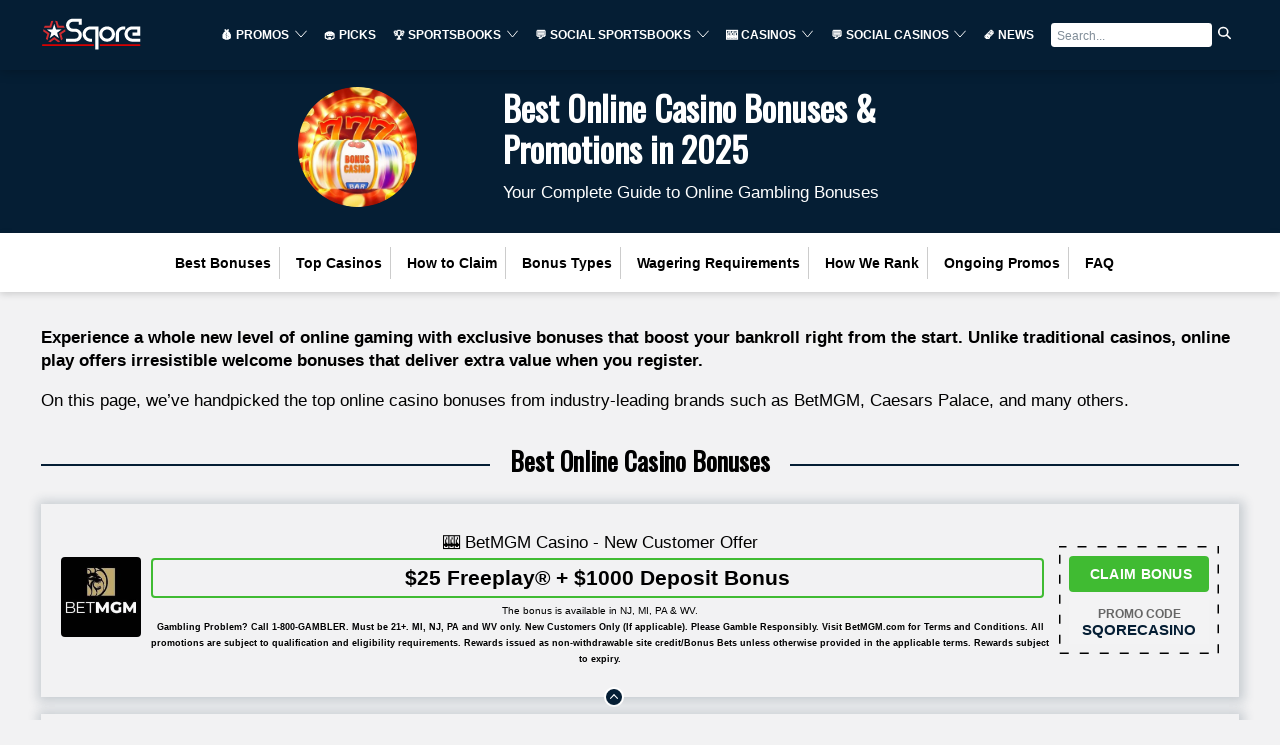

--- FILE ---
content_type: text/html
request_url: https://sqore.com/online-casino-bonuses/
body_size: 39941
content:
<!doctype html><html data-n-head-ssr="" lang="en" data-n-head="%7B%22lang%22:%7B%22ssr%22:%22en%22%7D%7D"><head>
    <!-- load the twitter widget script -->
    <script sync="" src="https://platform.twitter.com/widgets.js"></script>

    <!-- Google Tag Manager -->
    <script>!function(e,t,a,n){e[n]=e[n]||[],e[n].push({"gtm.start":(new Date).getTime(),event:"gtm.js"});e=t.getElementsByTagName(a)[0],n=t.createElement(a);n.async=!0,n.src="https://www.googletagmanager.com/gtm.js?id=GTM-MFSX2DBP",e.parentNode.insertBefore(n,e)}(window,document,"script","dataLayer")</script>
    <!-- End Google Tag Manager -->

    <!-- Start Quantcast Tag -->
    <script type="text/javascript">window._qevents=window._qevents||[],function(){var e=document.createElement("script"),t=(e.src=("https:"==document.location.protocol?"https://secure":"http://edge")+".quantserve.com/quant.js",e.async=!0,e.type="text/javascript",document.getElementsByTagName("script")[0]);t.parentNode.insertBefore(e,t)}(),window._qevents.push({qacct:"p-GAKVEmhXSRx0z",uid:"__INSERT_EMAIL_HERE__"})</script>
    <meta data-n-head="ssr" charset="utf-8"><meta data-n-head="ssr" name="viewport" content="width=device-width,initial-scale=1"><meta data-n-head="ssr" name="msapplication-TileColor" content="#051e34"><meta data-n-head="ssr" name="theme-color" content="#051e34"><meta data-n-head="ssr" name="robots" content="index, follow, max-snippet:-1, max-image-preview:large, max-video-preview:-1"><meta data-n-head="ssr" property="og:type" content="website"><meta data-n-head="ssr" data-hid="charset" charset="utf-8"><meta data-n-head="ssr" data-hid="mobile-web-app-capable" name="mobile-web-app-capable" content="yes"><meta data-n-head="ssr" data-hid="apple-mobile-web-app-title" name="apple-mobile-web-app-title" content="sqore.com"><meta data-n-head="ssr" data-hid="og:type" name="og:type" property="og:type" content="website"><meta data-n-head="ssr" data-hid="og:site_name" name="og:site_name" property="og:site_name" content="Sports Betting Online » Sports News, Betting Promos & Picks"><meta data-n-head="ssr" data-hid="og:url" name="og:url" property="og:url" content="https://sqore.com/online-casino-bonuses/"><meta data-n-head="ssr" property="og:locale" content="en_US"><meta data-n-head="ssr" data-hid="description" name="description" content="Get the latest online casino bonuses from legal US casino sites and find out what you need to know before using those promotions!"><meta data-n-head="ssr" data-hid="og:description" name="og:description" property="og:description" content="Get the latest online casino bonuses from legal US casino sites and find out what you need to know before using those promotions!"><meta data-n-head="ssr" data-hid="og:image" property="og:image" content="https://spixler-production.nyc3.digitaloceanspaces.com/Casino_Bonus_fc3204d4ff.png"><meta data-n-head="ssr" property="og:image:width" content="500"><meta data-n-head="ssr" property="og:image:height" content="499"><meta data-n-head="ssr" data-hid="og:title" name="og:title" property="og:title" content="Latest Online Casino Bonuses | Best Casino Promos in 2025"><title>Latest Online Casino Bonuses | Best Casino Promos in 2025</title><link data-n-head="ssr" rel="icon" type="image/x-icon" href="/favicon.ico"><link data-n-head="ssr" rel="shortcut icon" type="image/x-icon" href="/favicon.ico"><link data-n-head="ssr" rel="preconnect" href="https://cms.spixler.com"><link data-n-head="ssr" rel="preconnect" href="https://cdn.jsdelivr.net"><link data-n-head="ssr" rel="preconnect" href="https://ik.imagekit.io"><link data-n-head="ssr" data-hid="shortcut-icon" rel="shortcut icon" href="/_nuxt/icons/icon_64x64.0f3b33.png"><link data-n-head="ssr" data-hid="apple-touch-icon" rel="apple-touch-icon" href="/_nuxt/icons/icon_512x512.0f3b33.png" sizes="512x512"><link data-n-head="ssr" rel="manifest" href="/_nuxt/manifest.589bc7ba.json" data-hid="manifest"><link data-n-head="ssr" rel="canonical" href="https://sqore.com/online-casino-bonuses/"><link data-n-head="ssr" rel="preload" as="image" href="https://ik.imagekit.io/spixler/tr:w-300,q-integer:80,f-auto/Casino_Bonus_fc3204d4ff.png"><script data-n-head="ssr" src="/js/index.js" defer></script><script data-n-head="ssr" data-hid="gtm-script">window._gtm_init||(window._gtm_init=1,function(t,e,n,a,o){t[n]=1==t[n]||"yes"==e[n]||1==e[n]||1==e.msDoNotTrack||t[a]&&t[a][o]&&t[a][o]()?1:0}(window,navigator,"doNotTrack","external","msTrackingProtectionEnabled"),function(a,o,i,g,m){a[m]={},a._gtm_inject=function(t){var e,n;a.doNotTrack||a[m][t]||(a[m][t]=1,a[g]=a[g]||[],a[g].push({"gtm.start":(new Date).getTime(),event:"gtm.js"}),e=o.getElementsByTagName(i)[0],(n=o.createElement(i)).async=!0,n.src="https://www.googletagmanager.com/gtm.js?id="+t,e.parentNode.insertBefore(n,e))},a._gtm_inject("GTM-TSZTRK2")}(window,document,"script","dataLayer","_gtm_ids"))</script><script data-n-head="nuxt-jsonld" data-hid="nuxt-jsonld-40aac085" type="application/ld+json">{"@context":"https://schema.org","@graph":[{"@context":"https://schema.org","@type":"Organization","@id":"https://sqore.com/#organization","name":"Sports Betting Online » Sports News, Betting Promos & Picks","legalName":"Sports Betting Online » Sports News, Betting Promos & Picks Ltd","url":"https://sqore.com","logo":{"@type":"ImageObject","@id":"https://sqore.com/#logo","inLanguage":"en-US","url":"https://sqore.com/logo-square.png","width":500,"height":500,"caption":"Sports Betting Online » Sports News, Betting Promos & Picks"},"image":{"@id":"https://sqore.com/#logo"},"foundingDate":2019,"address":{"@type":"PostalAddress","streetAddress":"221 River Street, 9th Floor","addressRegion":"NJ","postalCode":"07030","addressCountry":"USA"},"contactPoint":{"@type":"ContactPoint","contactType":"customer support","email":"info@sqore.com"},"sameAs":[]},{"@type":"NewsArticle","@id":"https://sqore.com/online-casino-bonuses/#article","datePublished":"2023-04-11T08:56:47.769Z","dateModified":"2025-02-18T08:03:16.021Z","mainEntityOfPage":{"@type":"WebPage","@id":"https://sqore.com/online-casino-bonuses/#webpage"},"headline":"Best Online Casino Bonuses & Promotions in 2025","description":"Sqore - Best Sports Betting Sites","image":{"@type":"ImageObject","@id":"https://sqore.com/online-casino-bonuses/#primaryimage","inLanguage":"en-US","url":"https://spixler-production.nyc3.digitaloceanspaces.com/Casino_Bonus_fc3204d4ff.png","contentUrl":"https://spixler-production.nyc3.digitaloceanspaces.com/Casino_Bonus_fc3204d4ff.png","width":500,"height":499,"caption":"Best Online Casino Bonuses & Promotions in 2025"},"author":{"@type":"Person","name":"Jay Sanin","url":"https://sqore.com/author/jay-sanin/","description":"Jay Sanin is a sports writer and broadcaster from Albany, NY. He has covered sports betting and the gambling industry since 2013."},"publisher":{"@type":"Organization","@id":"https://sqore.com/#organization"},"inLanguage":"en-US"},{"@type":"ImageObject","@id":"https://sqore.com/online-casino-bonuses/#primaryimage","inLanguage":"en-US","url":"https://spixler-production.nyc3.digitaloceanspaces.com/Casino_Bonus_fc3204d4ff.png","contentUrl":"https://spixler-production.nyc3.digitaloceanspaces.com/Casino_Bonus_fc3204d4ff.png","width":500,"height":499,"caption":"Best Online Casino Bonuses & Promotions in 2025"},{"@type":"BreadcrumbList","@id":"https://sqore.com/online-casino-bonuses/#breadcrumb","itemListElement":[{"@type":"ListItem","position":1,"name":"Best Online Casino Bonuses & Promotions in 2025","item":"https://sqore.com/online-casino-bonuses/"}]},{"@type":"FAQPage","mainEntity":[{"@type":"Question","name":"Which casinos offer online casino bonuses?","acceptedAnswer":{"@type":"Answer","text":"<p>There are many online casinos that offer bonuses to new players. See the list above for the latest bonuses that we recommend.</p>"}},{"@type":"Question","name":"Are your online casino bonuses legit?","acceptedAnswer":{"@type":"Answer","text":"<p>Yes, the online casino bonuses that we recommend come from legal and regulated brands in the United States, and their bonuses have been vetted thoroughly by our team of casino experts.</p>"}},{"@type":"Question","name":"Do I need a promo code to get a bonus?","acceptedAnswer":{"@type":"Answer","text":"<p>Some casino bonuses do require a promo code, while others do not. We have compiled any necessary promo codes in the list of bonuses above.</p>"}},{"@type":"Question","name":"What is the best online casino bonus?","acceptedAnswer":{"@type":"Answer","text":"<p>There is no one size fits all answer to this question, as different players may value different components of each bonus differently. But it is hard to go wrong with any of the options listed above.</p>"}},{"@type":"Question","name":"Can I claim more than one casino bonus?","acceptedAnswer":{"@type":"Answer","text":"<p>Yes, bettors can claim the welcome bonus at more than one casino site at a time. Just click the links above to get your bonus at each of our recommended online casinos.</p>"}}]},{"@type":"HowTo","name":"Step-by-step guide on how to claim your casino bonus","description":"<p>Getting started only takes a few minutes. Here is a step-by-step guide on how to register and claim that online casino bonus you have been looking for.&nbsp;</p>","step":[{"@type":"HowToStep","url":"https://sqore.com/online-casino-bonuses/#howto-step-choose-a-trusted-casino","name":"Choose a Trusted Casino","text":"Choose a Trusted Casino"},{"@type":"HowToStep","url":"https://sqore.com/online-casino-bonuses/#howto-step-register-verify-your-account","name":"Register & Verify Your Account","text":"Register & Verify Your Account"},{"@type":"HowToStep","url":"https://sqore.com/online-casino-bonuses/#howto-step-claim-your-bonus","name":"Claim Your Bonus","text":"Claim Your Bonus"},{"@type":"HowToStep","url":"https://sqore.com/online-casino-bonuses/#howto-step-review-the-terms-conditions","name":"Review the Terms & Conditions","text":"Review the Terms & Conditions"},{"@type":"HowToStep","url":"https://sqore.com/online-casino-bonuses/#howto-step-start-playing","name":"Start Playing","text":"Start Playing"}]}]}</script><noscript data-n-head="ssr" data-hid="305080c9"><style></style></noscript><style data-vue-ssr-id="3d0872e3:0 64cc0804:0 51dadcee:0 901dd2be:0 15d2d58a:0 41ab192a:0 870c1226:0 d0bb95f4:0 ab8e0e48:0 d37a026c:0 22e1fc84:0 371a7eab:0 56869e5d:0 1bc2cd04:0 6a909289:0 11e64b1d:0 39c1ac4f:0 015df174:0 6fea3361:0 0a95a408:0 9203ee32:0 49c9e248:0 33bc4687:0 1315e9b8:0">*{background:0 0;border:none;box-shadow:none;box-sizing:border-box;color:inherit;font-family:inherit;font-size:inherit;margin:0;padding:0}body,html{height:100%}body{overflow-y:scroll}img,svg{flex-shrink:0;max-height:100%;max-width:100%}hr{border-bottom:1px solid}::-moz-placeholder{color:#000;color:currentColor;opacity:.5}::placeholder{color:#000;color:currentColor;opacity:.5}.white-text ::-moz-placeholder,.white-text::-moz-placeholder{color:#fff;color:currentColor;opacity:.5}.white-text ::placeholder,.white-text::placeholder{color:#fff;color:currentColor;opacity:.5}.a,a{color:#40bb32;cursor:pointer;-webkit-text-decoration:underline;text-decoration:underline;transition:color .2s}.a:hover,a:hover{color:#85bb32}.link-simple{color:inherit;-webkit-text-decoration:none;text-decoration:none;transition:opacity .2s}.link-simple:hover{color:inherit;opacity:.5}.bordered{border:1px solid}html{font-family:sans-serif;font-size:calc(12px + .4vw);line-height:1.6}@media(max-width:500px){html{font-size:14px}}@media(min-width:1500px){html{font-size:18px}}.code,code{font-family:monospace}.h1,h1{font-size:3.3em;line-height:1.3}.h1,.h2,h1,h2{font-weight:700}.h2,h2{font-size:1.8em;line-height:1.45}.h3,h3{font-size:1.3em}.h3,.h4,.h5,.h6,h3,h4,h5,h6{font-weight:700}ul{margin-left:1em}ol{counter-reset:section;list-style-type:none}ol ol{margin-left:1em}ol li:before{content:counters(section,".") ". ";counter-increment:section;font-feature-settings:"tnum"}.list-simple{counter-reset:none;list-style:none;margin-left:0}.list-simple li:before{content:none}.small{font-size:.75em}@media(max-width:35rem){.small{font-size:.85em}}.big{font-size:1.5em}.bigger{font-size:2em}.size-reset{font-size:1rem}.text-center{text-align:center}.text-right{text-align:right}.text-left{text-align:left}.text-justified{-webkit-hyphens:auto;hyphens:auto;text-align:justify}.b,.bold,b{font-weight:700}.i,.italic,i{font-style:italic}.shadow-text{text-shadow:1px 1px #000}:root{--gap:2rem}@media(max-width:35rem){:root{--gap:1.25em}}.grid{--padding:1rem;display:flex;flex-wrap:wrap;margin:-1rem;margin:calc(var(--padding)*-1);width:calc(100% + 2rem);width:calc(100% + var(--padding)*2)}@media(max-width:35rem){.grid{--padding:0.625em}}.col{padding:var(--padding);width:100%}@media(min-width:0em){.col--sm-0{display:none}.col--sm-1{width:8.3333333333%}.col--sm-1,.col--sm-2{display:block;padding:var(--padding)}.col--sm-2{width:16.6666666667%}.col--sm-3{width:25%}.col--sm-3,.col--sm-4{display:block;padding:var(--padding)}.col--sm-4{width:33.3333333333%}.col--sm-5{width:41.6666666667%}.col--sm-5,.col--sm-6{display:block;padding:var(--padding)}.col--sm-6{width:50%}.col--sm-7{width:58.3333333333%}.col--sm-7,.col--sm-8{display:block;padding:var(--padding)}.col--sm-8{width:66.6666666667%}.col--sm-9{width:75%}.col--sm-10,.col--sm-9{display:block;padding:var(--padding)}.col--sm-10{width:83.3333333333%}.col--sm-11{width:91.6666666667%}.col--sm-11,.col--sm-12{display:block;padding:var(--padding)}.col--sm-12{width:100%}}@media(min-width:35rem){.col--md-0{display:none}.col--md-1{width:8.3333333333%}.col--md-1,.col--md-2{display:block;padding:var(--padding)}.col--md-2{width:16.6666666667%}.col--md-3{width:25%}.col--md-3,.col--md-4{display:block;padding:var(--padding)}.col--md-4{width:33.3333333333%}.col--md-5{width:41.6666666667%}.col--md-5,.col--md-6{display:block;padding:var(--padding)}.col--md-6{width:50%}.col--md-7{width:58.3333333333%}.col--md-7,.col--md-8{display:block;padding:var(--padding)}.col--md-8{width:66.6666666667%}.col--md-9{width:75%}.col--md-10,.col--md-9{display:block;padding:var(--padding)}.col--md-10{width:83.3333333333%}.col--md-11{width:91.6666666667%}.col--md-11,.col--md-12{display:block;padding:var(--padding)}.col--md-12{width:100%}}@media(min-width:72rem){.col--lg-0{display:none}.col--lg-1{width:8.3333333333%}.col--lg-1,.col--lg-2{display:block;padding:var(--padding)}.col--lg-2{width:16.6666666667%}.col--lg-3{width:25%}.col--lg-3,.col--lg-4{display:block;padding:var(--padding)}.col--lg-4{width:33.3333333333%}.col--lg-5{width:41.6666666667%}.col--lg-5,.col--lg-6{display:block;padding:var(--padding)}.col--lg-6{width:50%}.col--lg-7{width:58.3333333333%}.col--lg-7,.col--lg-8{display:block;padding:var(--padding)}.col--lg-8{width:66.6666666667%}.col--lg-9{width:75%}.col--lg-10,.col--lg-9{display:block;padding:var(--padding)}.col--lg-10{width:83.3333333333%}.col--lg-11{width:91.6666666667%}.col--lg-11,.col--lg-12{display:block;padding:var(--padding)}.col--lg-12{width:100%}}.margin-top-negative{margin-top:-2rem}.margin-top-text{margin-top:.3em}.padding-top-text{padding-top:.3em}.margin-top-small{margin-top:1em}.padding-top-small{padding-top:1em}.margin-top{margin-top:2rem}.padding-top{padding-top:2rem}.margin-top-big{margin-top:3em}.padding-top-big{padding-top:3em}.margin-top-bigger{margin-top:6em}.padding-top-bigger{padding-top:6em}.margin-right-negative{margin-right:-2rem}.margin-right-text{margin-right:.3em}.padding-right-text{padding-right:.3em}.margin-right-small{margin-right:1em}.padding-right-small{padding-right:1em}.margin-right{margin-right:2rem}.padding-right{padding-right:2rem}.margin-right-big{margin-right:3em}.padding-right-big{padding-right:3em}.margin-right-bigger{margin-right:6em}.padding-right-bigger{padding-right:6em}.margin-bottom-negative{margin-bottom:-2rem}.margin-bottom-text{margin-bottom:.3em}.padding-bottom-text{padding-bottom:.3em}.margin-bottom-small{margin-bottom:1em}.padding-bottom-small{padding-bottom:1em}.margin-bottom{margin-bottom:2rem}.padding-bottom{padding-bottom:2rem}.margin-bottom-big{margin-bottom:3em}.padding-bottom-big{padding-bottom:3em}.margin-bottom-bigger{margin-bottom:6em}.padding-bottom-bigger{padding-bottom:6em}.margin-left-negative{margin-left:-2rem}.margin-left-text{margin-left:.3em}.padding-left-text{padding-left:.3em}.margin-left-small{margin-left:1em}.padding-left-small{padding-left:1em}.margin-left{margin-left:2rem}.padding-left{padding-left:2rem}.margin-left-big{margin-left:3em}.padding-left-big{padding-left:3em}.margin-left-bigger{margin-left:6em}.padding-left-bigger{padding-left:6em}.center-width{margin-left:auto;margin-right:auto;max-width:72rem;width:100%}.center-width--medium{max-width:48rem}.center-width--small{max-width:36rem}.container{padding:2rem 4rem}@media(max-width:35rem){.container{padding:1rem 2rem}}.container-small{padding:1em}.container-big{padding:8rem 4rem}.flex{display:flex}.flex--column{flex-direction:column}.flex--apart{justify-content:space-between}.flex--h-center{justify-content:center}.flex--v-center{align-items:center}.flex--right{justify-content:flex-end}.flex--wrap{flex-wrap:wrap}.toolstrip{display:flex}.toolstrip--no-margin{margin:-1rem}.toolstrip>*{margin:1rem}.block{display:block}.inline-block{display:inline-block}.full-width{width:100%}.full-height{height:100%}.primary{background-color:#051e34!important}.primary-lighter{background-color:#0e5491!important}.primary-light{background-color:#1c89e9!important}.primary-faded{background-color:#79b9f2!important}.primary-transparent{background-color:rgba(5,30,52,.6)!important}.primary-text{color:#051e34!important}.secondary{background-color:#40bb32!important}.secondary-lighter{background-color:#82db78!important}.secondary-light{background-color:#cdf0c9!important}.secondary-faded{background-color:#fff!important}.secondary-transparent{background-color:rgba(64,187,50,.6)!important}.secondary-text{color:#40bb32!important}.black{background-color:#000!important}.black-lighter{background-color:#333!important}.black-light{background-color:#666!important}.black-faded{background-color:#999!important}.black-transparent{background-color:rgba(0,0,0,.6)!important}.black-text{color:#000!important}.gray{background-color:#666!important}.gray-lighter{background-color:#999!important}.gray-light{background-color:#ccc!important}.gray-faded{background-color:#fff!important}.gray-transparent{background-color:hsla(0,0%,40%,.6)!important}.gray-text{color:#666!important}.white,.white-faded,.white-light,.white-lighter{background-color:#fff!important}.white-transparent{background-color:hsla(0,0%,100%,.6)!important}.white-text{color:#fff!important}.headers-background{background-color:#051e34!important}.headers-background-lighter{background-color:#0e5491!important}.headers-background-light{background-color:#1c89e9!important}.headers-background-faded{background-color:#79b9f2!important}.headers-background-transparent{background-color:rgba(5,30,52,.6)!important}.headers-background-text{color:#051e34!important}.card{background-color:#fff;border-radius:.3em;box-shadow:0 .3em .7em rgba(0,0,0,.4)}.card>:first-child{border-top-left-radius:.3em;border-top-right-radius:.3em}.card>:last-child{border-bottom-left-radius:.3em;border-bottom-right-radius:.3em}.card__image{background:50% 50%/cover;padding-bottom:50%;position:relative}.card__title{align-items:center;bottom:2rem;color:#fff;display:flex;font-size:1.8em;font-weight:700;justify-content:center;left:2rem;position:absolute;right:2rem;text-shadow:1px 1px 3px #000;top:2rem}.card__body{padding:2rem;padding:var(--gap)}.pagination{display:flex;margin-top:2em}.pagination__item{align-items:center;background:#fff;border:2px solid;border-right:none;color:#40bb32;display:flex;height:2em;justify-content:center;transition:background-color .2s;width:2em}.pagination__item--active{background:#40bb32;border-color:#40bb32;color:#fff;pointer-events:none}.pagination__item:hover{background:#a7e6a0}.pagination__first{border-bottom-left-radius:.3em;border-top-left-radius:.3em}.pagination__last{border-bottom-right-radius:.3em;border-right:2px solid;border-top-right-radius:.3em}.popup{align-items:center;bottom:0;display:flex;justify-content:center;left:0;pointer-events:none;position:fixed;right:0;top:0;transition:background-color .6s;z-index:3000}.popup,.popup__body{padding:2rem;padding:var(--gap)}.popup__body{background-color:#fff;border-radius:.3em;box-shadow:0 .3em .7em rgba(0,0,0,.4);max-height:100%;max-width:100%;overflow-y:auto;transform:scale(0);transition:transform .3s ease-in-out}.popup__content{opacity:0;transition:opacity .2s}.popup--visible{background:rgba(0,0,0,.5);pointer-events:all;transition:background-color .3s}.popup--visible .popup__body{transform:scale(1);transition:transform .3s}.popup--visible .popup__content{opacity:1;transition:opacity .3s .2s}table{border-collapse:collapse;width:100%}table caption{font-size:1.2em;font-weight:700;margin-bottom:1em;text-align:left}td,th{border:1px solid;padding:.5em;text-align:left}thead{border-bottom:3px solid}th{font-weight:700}tfoot{border-top:3px solid}.number-cell{font-feature-settings:"tnum";text-align:right}.stripped td,.stripped th{border:none}.stripped tr:nth-child(2n) td,.stripped tr:nth-child(2n) th{background-color:#ddd}.btn,button{cursor:pointer}.btn{background-color:#40bb32;border-radius:.3em;box-shadow:inset 0 0 0 #fff;color:#fff;display:inline-block;min-width:15em;padding:.7em 1.5em;text-align:center;-webkit-text-decoration:none;text-decoration:none;transition:background-color .2s,color .2s,opacity .2s,box-shadow .1s}.btn:hover{background-color:#82db78;color:#fff}.btn:active{box-shadow:inset 0 0 0 4px #fff}.btn[disabled]{background:#777;color:#fff;pointer-events:none}.btn--sec{background-color:#fff;border:2px solid #40bb32;box-shadow:inset 0 0 0 #40bb32;color:#40bb32}.btn--sec[disabled]{background:#fff;color:#777;pointer-events:none}.btn--sec:hover{background-color:#fff;color:#40bb32;opacity:.5}.btn--sec:active{box-shadow:inset 0 0 0 4px #40bb32}.btn--ghost{background-color:transparent;border:#051e34;color:#051e34;transition:background-color .2s,color .2s,opacity .2s}.btn--ghost[disabled]{border-color:#777;color:#777;pointer-events:none}.btn--ghost:hover{color:#051e34;opacity:.5}.checkbox,.radio{display:block;margin:1em 0;position:relative}.checkbox__input,.radio__input{height:0;left:-1000em;position:absolute;width:0}.checkbox__label,.radio__label{align-items:center;cursor:pointer;display:flex}.checkbox__label:before,.radio__label:before{background:#fff;border:2px solid #40bb32;content:"";display:inline-block;height:1.3em;margin-right:.5em;transition:background-color .2s,box-shadow .2s;width:1.3em}.checkbox__input:checked+.checkbox__label:before,.checkbox__input:checked+.radio__label:before,.radio__input:checked+.checkbox__label:before,.radio__input:checked+.radio__label:before{background:#40bb32;box-shadow:inset 0 0 0 .1em #fff}.radio__label:before{border-radius:50%}.input__element{border-bottom:2px solid;padding:.7em 1.5em;transition:border-color .2s;width:100%}.input__element:focus,.input__element:hover{border-color:#40bb32}.input__element+.label{margin-top:.3em}.input:hover>.input__label,.input__element:focus+.input__label{color:#40bb32}.input__label{display:block;transition:color .2s}textarea{border:2px solid;max-width:100%;min-height:10em;min-width:10em;padding:.7em 1.5em;transition:border-color .2s;width:100%}textarea:focus,textarea:hover{border-color:#40bb32}.error{color:#c53623}.select{-moz-appearance:none;-webkit-appearance:none;appearance:none;background-color:#fff;background:url("data:image/svg+xml;charset=utf-8,%3Csvg xmlns='http://www.w3.org/2000/svg' width='100' height='100'%3E%3Cpath d='M88.222 29.667 50 59.741 11.778 29.667l-2.44 5.342L50 75.432l40.662-40.423z'/%3E%3C/svg%3E") no-repeat right .7em top 50%/1.2em auto;border-bottom:2px solid #000;color:inherit;cursor:pointer;display:block;font-family:inherit;font-size:inherit;font-weight:400;line-height:inherit;max-width:100%;padding:.7em 2.6em .7em 1.5em;transition:border-color .2s,color .2s;width:100%}.select::-ms-expand{display:none}.select:focus,.select:hover{border-color:#40bb32;color:#40bb32}.select option{color:#000;font-weight:400}.select option:not([value]),.select option[value=""]{color:#666}@font-face{font-display:swap;font-family:Oswald;font-style:normal;font-weight:400;src:url([data-uri])}svg{fill:currentColor;stroke:currentColor}body{background:#f2f2f3}@media(max-width:35rem){html{font-size:16px!important}}.close{cursor:pointer;height:25px;opacity:.3;position:absolute;right:32px;top:32px;width:25px}.close:hover{opacity:1}.close:after,.close:before{background-color:#333;content:" ";height:15px;left:15px;position:absolute;width:2px}.close:before{transform:rotate(45deg)}.close:after{transform:rotate(-45deg)}.sticky-bar{position:sticky;top:80px}.content-section figure{overflow-x:auto}.mob-campaigns{display:none}@media(max-width:71.9rem){.mob-campaigns{display:block}}body{color:#000;font-weight:300}.h1,.h2,.h3,.h4 .h5 .h6,h1,h2,h3,h4,h5,h6{color:#000;font-family:Oswald,sans-serif;line-height:120%;margin:.8rem 0 .3rem}blockquote{border-left:5px solid;font-size:1.3em;font-weight:700;line-height:1.3;margin:.75em 0;padding-left:1rem}.h1,h1{font-size:2rem}.h2,h2{font-size:1.5rem}.h3,h3{font-size:1.15rem}.h6,h6{font-size:.8rem;margin:0}p{margin-bottom:.7em}li,p,td,th{font-size:1rem;line-height:1.4rem;margin-top:1rem}@media(max-width:35rem){li,p,td,th{font-size:1rem}}.prose h1,.prose h2,.prose h3,.prose h4{color:#000;margin-bottom:.3em;margin-top:1em}.prose ol,.prose p,.prose table,.prose ul{margin-bottom:1em}.prose li{list-style-position:outside;margin-left:1.5em;position:relative}.prose li:before{left:-1.5em;position:absolute}.prose img{height:auto}.prose hr{margin:1em 0}.prose figure{margin-bottom:1em;margin-top:1em}@media(min-width:35rem){.prose p{-webkit-hyphens:auto;hyphens:auto;text-align:justify}}.prose li>p:only-child{display:inline}.cons ul,.cons.ul,.pros ul,.pros.ul{list-style:none;margin-left:0;margin-top:0}.cons ul li,.cons.ul li,.pros ul li,.pros.ul li{margin-left:1em;position:relative}.cons ul li:before,.cons.ul li:before,.pros ul li:before,.pros.ul li:before{font-weight:700;left:-1em;position:absolute}.pros li:before{color:#40bb32;content:"+"}.cons li:before{color:#051e34;content:"–"}.bigger{line-height:1.4}.small{font-size:.9em}@media(max-width:35rem){.small{font-size:.95em}}.big{font-size:1.27em;line-height:1.5}.smaller{font-size:.85em}.unimp{font-size:.8em;line-height:1.4;opacity:.68}.uppercase{text-transform:uppercase}.bold{font-weight:700}table td{vertical-align:top}.line-through-heading:after,.line-through-heading:before{border-bottom:3px solid #051e34;content:"";height:.6em;position:absolute;top:0;width:50%}.line-through-heading{font-family:Oswald;font-size:1.8rem;line-height:2.3rem;margin:1rem 0;overflow:hidden;position:relative;text-align:center}@media(max-width:35rem){.line-through-heading{font-size:1.4rem;line-height:2rem}}.line-through-heading:before{margin-left:calc(-50% - 30px)}.line-through-heading:after{margin-left:30px}.decorated-content h1,.decorated-content h2{border-bottom:none!important;line-height:120%;margin:1.2rem 0 1rem;overflow:hidden;position:relative;text-align:center}strong{font-size:1rem}a,strong{color:#000}a{-webkit-text-decoration:underline;text-decoration:underline}a:hover{-webkit-text-decoration:none!important;text-decoration:none!important}.container{padding:1rem}@media only screen and (max-width:880px){.sm-full{max-width:100%;width:100%}}.borderless,.borderless td,.borderless tr{border:0}.small-paddings td{padding:5px}.btn{cursor:pointer;line-height:1rem;margin:0;overflow:hidden;position:relative}.btn--sm{font-size:80%;min-width:0}.btn--md,.btn--sm{white-space:nowrap}.btn--md{font-size:100%}.btn--lg{font-size:130%;white-space:nowrap}.btn--primary{background-color:#051e34;color:#fff!important;letter-spacing:.3px;text-transform:uppercase}.btn--primary:hover{background-color:#051e34;color:#fff;opacity:.7}.btn--disabled{cursor:auto!important;transform:scale(1)!important}.btn--secondary{background-color:#40bb32;color:#fff!important;letter-spacing:.3px;text-transform:uppercase}.btn--secondary:after{background:#fff;content:"";height:155px;left:-75px;opacity:.15;position:absolute;top:-50px;transform:rotate(35deg);transition:all .55s cubic-bezier(.19,1,.22,1);width:50px;z-index:-10}.btn--secondary:hover{background-color:#40bb32;color:#fff;opacity:.7}.btn--secondary:hover:after{left:120%;transition:all .55s cubic-bezier(.19,1,.22,1)}.btn--gray{background-color:#666;color:#fff!important}.btn--gray:hover{background-color:#666;color:#fff;opacity:.7}.btn--gray:hover:after{left:120%;transition:all .55s cubic-bezier(.19,1,.22,1)}.btn--white{background:#fff;border-color:#fff;-ms-box-shadow:0 1px 3px rgba(0,0,0,.12),0 1px 2px rgba(0,0,0,.1);-o-box-shadow:0 1px 3px rgba(0,0,0,.12),0 1px 2px rgba(0,0,0,.1);box-shadow:0 1px 3px rgba(0,0,0,.12),0 1px 2px rgba(0,0,0,.1);color:#000}.btn--white:hover{background-color:#fff;color:#000;opacity:.7}.btn--white img{height:18px;left:2px;position:relative;top:-1px}.btn--outline{background-color:transparent;border:2px solid #fff;color:#fff;transition:.2s linear}.btn--outline:hover{background-color:transparent!important;color:#fff;transform:scale(1.1)}.btn--outline.btn--active{background-color:#fff;color:#051e34}.btn--outline.btn--active:hover{background-color:#fff!important;color:#051e34}.btn--outline-primary{background-color:transparent;border:2px solid #051e34;color:#051e34}.btn--outline-primary:hover{background-color:#051e34;color:#fff}.btn--rounded{border-radius:2rem}.btn--full{width:100%!important}.page-title{margin:0}.img--round-1{border-radius:1rem}.content-blocks h1{color:#000;font-size:2rem;margin-top:2rem}.content-blocks h1 b,.content-blocks h1 strong{font-size:2rem}.content-blocks h2,.content-blocks h2 b,.content-blocks h2 strong{font-size:1.5rem}.content-blocks h3{font-size:1.15rem;margin-top:1rem}.content-blocks h3 b,.content-blocks h3 strong{font-size:1.15rem}.content-blocks .card,.content-blocks .content-section{margin-bottom:1rem}.content-blocks .content-section table tr td{border:0}.content-blocks .content-section table tr:first-child td{background-color:#051e34;color:#fff!important}.content-blocks .content-section table tr:first-child td strong{color:#fff}.content-blocks .content-section table tr:nth-child(odd){background-color:#fff}.content-blocks .content-section .content-faq h2,.content-blocks .content-section .content-faq h3{margin-top:0}.content-blocks .content-section .content-faq__question p{border-left:3px solid #40bb32;margin:.5rem 0 .3rem;padding-left:.5rem}.content-blocks .content-section .content-faq__question h5{text-transform:uppercase}.content-blocks .content-section .content-howto h2,.content-blocks .content-section .content-howto h3{margin-top:0}.content-blocks .content-section .content-text ul{margin:.2rem 0 .2rem 1rem;padding:.2rem 0;text-indent:-.5rem}.content-blocks .content-section .content-text ul li{list-style:none;margin-bottom:10px}.content-blocks .content-section .content-text ul li:before{color:#666;content:"•";display:inline-block;font-size:1.9rem;font-weight:700;line-height:1.4rem;vertical-align:bottom;width:.5rem}.content-blocks .content-section .content-image__text{font-size:70%;margin:0;padding:0}.content-blocks .content-section .content-image img{width:100%}.content-blocks .content-section .card{padding:2rem}.content-blocks .content-section-header{margin-bottom:0;margin-top:2rem}.content-blocks .news-articles-hero__title{font-size:2rem;font-weight:700}.content-blocks .news-articles-hero__date{color:#666;font-size:.8rem;font-weight:700;margin-bottom:1rem;text-transform:uppercase}.content-blocks a{color:#000}.content-blocks h1,.decorated-content h1{border-bottom:none!important;line-height:120%;margin:1.2rem 0 1rem;overflow:hidden;position:relative;text-align:center}.card{box-shadow:0 1px 3px rgba(0,0,0,.12),0 1px 2px rgba(0,0,0,.1);padding:1rem}.card.no-padding{padding:0}.page-hero{text-align:center}.page-hero h1{margin:3rem 0}.full-height{height:100%;min-height:100%}.slide-enter-active{transition-duration:.4s;transition-timing-function:ease}.slide-leave-active{transition-duration:.4s;transition-timing-function:cubic-bezier(0,1,.5,1)}.slide-enter-to,.slide-leave{max-height:500px;overflow:hidden}.slide-enter,.slide-leave-to{max-height:0;overflow:hidden}.show-enter-active,.show-leave-enter{transform:translateY(0);transition:all .3s linear}.show-enter,.show-leave-to{transform:translateY(100%)}.page-with-sidebar .tops-top-operators-by-states__tab-img{display:none}.page-with-sidebar .tops-top-operators-by-states__tab-text{padding-left:0!important}.page-with-sidebar .promotions-informer__logos{display:none}.page-with-sidebar .promotions-informer__operator{width:30%}@media(max-width:72rem){.page-with-sidebar .promotions-informer__operator{width:60%}}.page-with-sidebar .promotions-informer__promo{width:30%}@media(max-width:72rem){.page-with-sidebar .promotions-informer__promo{width:40%}}.page-with-sidebar .promotions-informer__advantages{width:40%}.tooltip{background:#000;background:#051e34;border-radius:4px;box-shadow:0 1px 5px rgba(0,0,0,.2);color:#fff;font-family:inherit;font-size:14px;padding:4px 8px;pointer-events:none;position:fixed;transform:translateX(-50%);z-index:9999}.loader:after{animation:move 2s linear infinite;animation:loader-move 2s linear infinite;background-image:linear-gradient(-45deg,hsla(0,0%,100%,.2) 25%,transparent 0,transparent 50%,hsla(0,0%,100%,.2) 0,hsla(0,0%,100%,.2) 75%,transparent 0,transparent);background-size:50px 50px;border-bottom-left-radius:20px;border-bottom-right-radius:8px;border-top-left-radius:20px;border-top-right-radius:8px;content:"";overflow:hidden}.loader:after,.loader__fade{bottom:0;left:0;position:absolute;right:0;top:0;z-index:90}.loader__fade{background:hsla(0,0%,100%,.2)}@keyframes loader-move{0%{background-position:0 0}to{background-position:50px 50px}}.nuxt-progress{background-color:#000;height:2px;left:0;opacity:1;position:fixed;right:0;top:0;transition:width .1s,opacity .4s;width:0;z-index:999999}.nuxt-progress.nuxt-progress-notransition{transition:none}.nuxt-progress-failed{background-color:red}.top-margin{margin-top:var(--margin-top-height)}@media(max-width:71.9rem){.top-margin{margin-top:45px}}.transparent-header{background:0 0!important;box-shadow:none!important}.home-enter-active,.home-leave-active{transition:opacity .5s}.home-enter,.home-leave-active{opacity:0}@media(max-width:71.9rem){#page .page-hero__hero{padding-top:20px}}.main-header{background:#051e34;box-shadow:0 0 .7em rgba(0,0,0,.3);left:0;position:fixed;right:0;top:0;transition:.3s ease;width:100%;z-index:100}.main-header__logo-link{flex-shrink:0;height:50px;overflow:hidden}.main-header__logo-link .logo-name,.main-header__logo-link .logo-star{fill:#fff!important}@media(max-width:71.9rem){.main-header__logo-link{order:2}}.main-header--sticky{background:#fff!important}.main-header--sticky .main-menu__nav,.main-header--sticky .main-menu__odds{color:#000}.main-header--sticky .logo-name,.main-header--sticky .logo-star{fill:#051e34!important}.main-header--sticky .main-menu__desktop a,.main-header--sticky .main-menu__desktop svg{color:#000!important}.main-header--sticky .burger{color:#051e34!important}.main-header--sticky .search-icon-button svg{fill:#000}.main-header--sticky .search-input{background:#051e34;color:#fff}.main-header--sticky .search-input::-moz-placeholder{color:#fff}.main-header--sticky .search-input::placeholder{color:#fff}.main-header--sticky .search-fields .search-icon-button svg{fill:#000}.main-header__logo{color:transparent;height:50px;transform:scale(3);width:100px}.main-header__content{height:70px;justify-content:space-between;padding:.5em 1em}@media(max-width:71.9rem){.main-header__content{align-items:center;justify-content:space-between}}@media(max-width:72rem){.main-header__content{padding:.5em 1.25em}}@media(max-width:71.9rem){.main-menu{margin:0!important;order:1}}@media(min-width:72rem){.main-menu{font-size:.8em;margin-left:1rem}.main-menu__nav{align-items:center;display:flex;font-size:.85em;height:100%}.main-menu__nav>*{margin:0 .5rem}}.main-menu__mobile{display:none}@media(max-width:72rem){.main-menu__mobile{display:block!important}}.main-menu__desktop{display:block}.main-menu__desktop a{color:#fff!important}@media(max-width:72rem){.main-menu__desktop,.main-menu__desktop-odds{display:none!important}}.main-menu__odds{display:none}@media(max-width:71.9rem){.main-menu__odds{align-items:center;color:#fff;display:flex;order:3}.main-menu__odds svg{height:20px;margin-right:10px;margin-top:5px;width:20px}}@media(max-width:72rem){.main-menu{margin-left:auto}.main-menu__mobile-btn{font-size:1.3em}.main-menu__underlay{background:rgba(0,0,0,.75);bottom:0;left:0;opacity:0;pointer-events:none;position:fixed;right:0;top:0;transition:opacity .5s}.main-menu__nav{background:#051e34;bottom:0;box-shadow:0 .3em .7em rgba(0,0,0,.4);flex-direction:column;left:-80%;margin-bottom:0;overflow-y:auto;position:fixed;top:0;transform:translateX(0);transition:transform .2s ease-in;width:80%;z-index:1}}@media(max-width:72rem)and (max-width:72rem){.main-menu__nav{background:#f3f3f3}}@media(max-width:72rem){.main-menu--open .main-menu__underlay{opacity:1;pointer-events:all}.main-menu--open .main-menu__nav{transform:translateX(100%);transition-timing-function:ease-out}}@media(min-width:72rem){.main-menu__mobile-btn{display:none}}#burger .st0{fill:none;stroke-width:2;stroke-linecap:round;stroke-miterlimit:10}.burger{color:#fff}.burger--active{color:#051e34!important}.slide-fade-enter-active,.slide-fade-leave-active{transition:all .3s ease}.slide-fade-enter,.slide-fade-leave-to{opacity:0;transform:translateX(100%)}.search-icon-button{cursor:pointer}.search-icon-button svg{height:14px;width:14px;fill:#fff}.search-fields{align-items:center;display:flex}.search-fields .search-icon-button svg{height:14px;width:14px;fill:#fff}.search-input{background:#fff;border:none;border-radius:.3em;color:#000;margin-right:.5em;padding:.5em;width:100%}.search-input::-moz-placeholder{color:#051e34}.search-input::placeholder{color:#051e34}.search-input:focus{outline:0}.mobile-search-icon-button svg{height:1.5em;width:1.5em;fill:#000}.mobile-search-input{background:#051e34;border:none;border-radius:.3em;color:#fff;margin-right:.5em;opacity:1;padding:.5em;position:relative;width:100%;width:200px;z-index:100}.mobile-search-fields{align-items:center;display:flex;padding-left:20px;z-index:999}.menu-link{font-weight:700;padding:.9em 0;position:relative;text-transform:uppercase;white-space:nowrap}.menu-link .link-simple{color:inherit;position:relative;-webkit-text-decoration:none;text-decoration:none;transition:color .2s}.menu-link .link-simple.nuxt-link-active{-webkit-text-decoration:underline;text-decoration:underline}.menu-link__unfold{color:#fff;height:1em;margin-top:-2px;width:1em}.menu-link__unfold polyline{fill:none;stroke-linecap:round;stroke-linejoin:round;stroke-width:8px}@media(min-width:72rem){.menu-link{align-items:center;display:flex}.menu-link__unfold{margin-left:.5em}.menu-link__subitems{background:#fff;border-radius:.3em;box-shadow:0 .3em .7em rgba(0,0,0,.4);color:#000;left:0;min-width:17em;opacity:0;padding:.5em 0;pointer-events:none;position:absolute;top:3.4em;transform-origin:top;width:100%;z-index:10}.menu-link__subitems .menu-link{font-weight:700;padding:.42em 1.2em;white-space:normal}.menu-link__subitems .menu-link__subitems{left:calc(100% - .5em);top:0}.menu-link__subitems .menu-link__unfold{margin-left:auto;transform:rotate(-90deg)}.menu-link__subitems .menu-link a{color:#000!important}.menu-link__subitems>*{opacity:0}.menu-link__subitems>:first-child{margin-top:0}.menu-link:nth-last-child(2) .menu-link__subitems .menu-link__subitems{left:auto;right:100%}}@media(max-width:72rem){.menu-link{line-height:2em;margin-bottom:1em}.menu-link .menu-link{margin-bottom:0}.menu-link--has-subitems>.menu-link__unfold{font-size:1.4em;margin-left:.5em}.menu-link__subitems{display:none;padding-left:1.5em}.menu-link--open>.menu-link__subitems{display:block}.menu-link--open>.menu-link__unfold{transform:rotate(180deg)}}.menu-link:hover{transition-delay:1s;z-index:11}.menu-link:hover>.menu-link__subitems{opacity:1;pointer-events:all}.menu-link:hover>.menu-link__subitems>*{opacity:1}.mob-menu__body{padding-left:20px}.mob-menu .menu-has-children{display:contents}.mob-menu__header{align-items:center;border-bottom:1px solid #e0e0e0;display:flex;min-height:50px;padding:0 2.8rem .6rem 2rem;position:relative}.mob-menu__input{background:rgba(0,0,0,.05);border:none!important;border-radius:26px;box-shadow:none!important;color:rgba(0,0,0,.7);display:block;font:inherit;font-size:14px;height:26px;line-height:26px;max-height:26px;min-height:26px;outline:0!important;padding:0 10px;width:100%}.mob-menu__label{display:none}.mob-menu__slode{position:relative}.mob-menu__cross{height:18px;opacity:.3;position:absolute;right:2px;top:15px;width:18px}.mob-menu__cross:hover{opacity:1}.mob-menu__cross:after,.mob-menu__cross:before{background-color:#333;content:" ";height:18px;position:absolute;width:2px}.mob-menu__cross:before{transform:rotate(45deg)}.mob-menu__cross:after{transform:rotate(-45deg)}.mob-menu__list{list-style:none;margin:0;padding-left:1.6rem}.mob-menu__link{align-items:center;border-bottom:1px solid #e0e0e0;display:flex;height:40px;justify-content:space-between;margin:0}.mob-menu__link a{color:rgba(0,0,0,.7);font-size:1.1rem;padding-bottom:10px;padding-right:30%;padding-top:10px;-webkit-text-decoration:none;text-decoration:none}.mob-menu__link-next{border-left:1px solid #e0e0e0;height:100%;padding:15px}.mob-menu__not-found{align-items:center;color:#051e34;display:flex;font-size:1.2rem;font-weight:700;justify-content:center;padding:2rem}.arrow-left,.arrow-right,.long-arrow-left,.long-arrow-right{border-left:2px solid #000;border-top:2px solid #000;display:block;height:10px;width:10px}.arrow-right,.long-arrow-right{transform:rotate(135deg)}.arrow-left,.long-arrow-left{transform:rotate(-45deg)}.long-arrow-left:after,.long-arrow-right:after{background-color:#000;content:"";display:block;height:15px;left:0;top:0;transform:rotate(-45deg) translate(15px,4px);width:2px}.mob-menu-link{font-weight:700;padding:.5em 0;position:relative;text-transform:uppercase;white-space:nowrap}.mob-menu-link .link-simple{color:inherit;position:relative;-webkit-text-decoration:none;text-decoration:none;transition:color .2s}.mob-menu-link .link-simple.nuxt-link-active{-webkit-text-decoration:underline;text-decoration:underline}.mob-menu-link__unfold{color:#000;height:1em;margin-top:-2px;width:1em}.mob-menu-link__unfold polyline{fill:none;stroke-linecap:round;stroke-linejoin:round;stroke-width:8px}@media(min-width:72rem){.mob-menu-link{align-items:center;display:flex}.mob-menu-link__unfold{margin-left:.5em}.mob-menu-link__subitems{background:#fff;border-radius:.3em;box-shadow:0 .3em .7em rgba(0,0,0,.4);color:#000;left:0;min-width:17em;opacity:0;padding:.5em 0;pointer-events:none;position:absolute;top:3.4em;transform-origin:top;width:100%;z-index:10}.mob-menu-link__subitems .mob-menu-link{font-weight:700;padding:.42em 1.2em;white-space:normal}.mob-menu-link__subitems .mob-menu-link__subitems{left:calc(100% - .5em);top:0}.mob-menu-link__subitems .mob-menu-link__unfold{margin-left:auto;transform:rotate(-90deg)}.mob-menu-link__subitems .mob-menu-link a{color:#000!important}.mob-menu-link__subitems>*{opacity:0}.mob-menu-link__subitems>:first-child{margin-top:0}.mob-menu-link:nth-last-child(2) .mob-menu-link__subitems .mob-menu-link__subitems{left:auto;right:100%}}@media(max-width:72rem){.mob-menu-link{line-height:1em}.mob-menu-link .mob-menu-link{margin-bottom:0}.mob-menu-link--has-subitems>.mob-menu-link__unfold{font-size:1em;margin-left:.5em}.mob-menu-link__subitems{display:none;padding-left:1.5em}.mob-menu-link--open>.mob-menu-link__subitems{display:block}.mob-menu-link--open>.mob-menu-link__unfold{transform:rotate(180deg)}}.mob-menu-link:hover{transition-delay:1s;z-index:11}.mob-menu-link:hover>.mob-menu-link__subitems{opacity:1;pointer-events:all}.mob-menu-link:hover>.mob-menu-link__subitems>*{opacity:1}.last-news-sidebar[data-v-26a47be6],.sidebar[data-v-26a47be6]{margin-top:2rem}.last-news-sidebar[data-v-26a47be6]:first-child,.sidebar[data-v-26a47be6]:first-child{margin-top:0}.app-sidebar[data-v-26a47be6]{padding:1rem}.page-hero{background-color:#051e34;background-repeat:no-repeat;background-size:cover}.page-hero.no-bottom-padding,.page-hero.no-bottom-padding .page-hero__hero{padding-bottom:0}.page-hero.no-bottom-padding .page-hero__hero .container{padding:1rem 1rem 0!important}.page-hero__hero{padding:0}.page-hero__hero-content{color:#fff;display:flex;margin:0 auto;text-align:left;width:40rem}@media only screen and (max-width:880px){.page-hero__hero-content{display:block;text-align:center;width:auto}}.page-hero__hero-content h1{color:#fff;margin:0}.page-hero__hero-content p{color:#fff;margin-top:.7rem}.page-hero__hero-content-image{flex-grow:1;padding-right:2rem;width:12rem}.page-hero__hero-content-image img{border-radius:7rem;height:7rem;-o-object-fit:cover;object-fit:cover;width:7rem}@media only screen and (max-width:880px){.page-hero__hero-content-image{display:none}}.page-hero__hero-content-text{align-content:center;display:flex;flex-direction:column;justify-content:center;width:28rem}.page-hero__hero-content-text--full{width:40rem}@media only screen and (max-width:880px){.page-hero__hero-content-text{display:block;margin-top:1rem;width:auto}.page-hero__hero-content-text--full{width:auto}}.page-hero__menu{background:#fff;border-top:1px solid #fff;box-shadow:0 1px 3px #666;margin:0 auto;padding:5px;transition:all .4s cubic-bezier(.175,.885,.32,1.26)}.page-hero__menu ul li{display:inline-block;margin:0 8px}.page-hero__menu ul li a{color:#000;font-size:.8rem;font-weight:600;text-align:center;-webkit-text-decoration:none;text-decoration:none}@media only screen and (max-width:880px){.page-hero__menu{display:block!important;overflow-y:scroll}}.page-hero__hero-content-author{display:flex}.page-hero__hero-content-author .socials{align-items:center;display:flex;justify-content:center;margin-left:15px}.page-hero__hero-content-author .socials a{background:rgba(87,106,123,.5);border-radius:4px;display:flex;margin:0 5px;padding:2.5px}.page-hero__hero-content-author .socials a svg{color:#fff;height:1.5rem;width:1.5rem;fill:#fff}.page-hero__hero-content-author .socials a:hover{background:rgba(87,106,123,.8)}img[data-v-4e561ec3]{max-width:100%}.table-of-content{box-shadow:0 2px 7px 0 rgba(0,0,0,.16);display:flex;justify-content:center;position:relative}.table-of-content .container{padding:0}.table-of-content--sticky{background:#f2f2f3;left:0;margin:0!important;position:fixed;right:0;top:65px;z-index:10}.table-of-content__list{align-items:center;display:flex;list-style:none;padding:8px 0}.table-of-content__item{margin:0 8px 0 0;padding:4px 8px 4px 0}.table-of-content__item:not(:last-child){border-right:1px solid #ccc}.table-of-content__link{font-size:14px;font-weight:600;-webkit-text-decoration:none;text-decoration:none}.content-text a{-webkit-text-decoration:underline!important;text-decoration:underline!important}.content-section-header[data-v-01a5bb00]{border-bottom:3px solid #051e34;color:#000;font-size:1.5rem;font-weight:700;margin:0!important}.content-section-header a[data-v-01a5bb00]{color:#051e34;-webkit-text-decoration:none;text-decoration:none}.content-section-header--light[data-v-01a5bb00]{color:#fff}.content-section-header--light a[data-v-01a5bb00]{color:#fff!important}.content-section-header--light .line[data-v-01a5bb00]{background:#fff}.content-section-header--light .sect-title[data-v-01a5bb00]{background:#051e34;color:#fff}.has-decorator[data-v-01a5bb00]{border-bottom:none;margin:0!important;position:relative;text-align:center}.line[data-v-01a5bb00]{background:#051e34;height:2px;left:0;position:absolute;right:0;top:60%}.sect-title[data-v-01a5bb00]{background:#f2f2f3;display:inline-block;margin:15px 0 0;padding:0 20px;position:relative;z-index:3}.promotion-campaigns-block{border-radius:4px;color:#000;font-size:.7rem;transition:.3s ease}.promotion-campaigns-block--transparent{background:0 0}.promotion-campaigns-block__row{align-items:center;box-shadow:1px 1px 10px 4px rgba(34,60,80,.2);cursor:pointer;justify-content:center;padding:10px;position:relative}@media(max-width:71.9rem){.promotion-campaigns-block__row{flex-wrap:wrap;padding:30px 20px}}.promotion-campaigns-block__row .promotion-click{align-items:center;display:flex;justify-content:space-between;padding:10px;position:relative;-webkit-text-decoration:none!important;text-decoration:none!important}@media only screen and (max-width:880px){.promotion-campaigns-block__row .promotion-click{justify-content:center}}@media(max-width:71.9rem){.promotion-campaigns-block__row .promotion-click{flex-wrap:wrap}}.promotion-campaigns-block__row .promotion-click--inactive{cursor:default;pointer-events:none}.promotion-campaigns-block__wrap{display:grid;padding:10px;text-align:center}@media(max-width:71.9rem){.promotion-campaigns-block__wrap{padding:10px 0 0}}.promotion-campaigns-block__operator{min-width:80px;width:80px}@media(max-width:71.9rem){.promotion-campaigns-block__operator{margin-right:10px;min-width:80px;width:80px}}.promotion-campaigns-block__operator img{border-radius:4px;height:80px;width:80px}.promotion-campaigns-block__notes ul li{font-size:12px;margin-top:.6rem}.promotion-campaigns-block__toggle{align-items:center;background:#051e34;border:2px solid #fff;border-radius:50%;bottom:-10px;color:#fff;cursor:pointer;display:flex;font-size:14px;height:20px;justify-content:center;left:47%;padding:4px;position:absolute;transition:.6s ease;width:20px}@media(max-width:71.9rem){.promotion-campaigns-block__toggle{height:30px;width:30px}}.promotion-campaigns-block__toggle img{height:20px;width:20px}@media(max-width:71.9rem){.promotion-campaigns-block__toggle img{height:30px;width:30px}}.promotion-campaigns-block__toggle--active{transform:rotate(-180deg)}.promotion-campaigns-block__content{box-shadow:inset 1px 1px 10px 4px rgba(34,60,80,.2);padding:16px}.promotion-campaigns-block__content--shown{display:block!important}.promotion-campaigns-block__content--no-shadow{box-shadow:none}.promotion-campaigns-block__content .btn{margin-top:18px;width:49%}@media(max-width:71.9rem){.promotion-campaigns-block__content .btn{margin-top:8px;width:100%}}.promotion-campaigns-block .sidebar-promotion-campaigns{flex-wrap:wrap;padding:10px}.promotion-campaigns-block .sidebar-promotion-campaigns .promotion-campaigns-block__bet{max-width:100%;padding:10px 0 0}.promotion-campaigns-block .sidebar-promotion-campaigns .promotion-campaigns-block__row{background:0 0}.promotion-campaigns-block .sidebar-promotion-campaigns .promotion-campaigns-block__operator{margin-right:10px;min-width:80px;width:80px}.promotion-campaigns-block__info{display:grid;flex-grow:1;padding:0 10px;text-align:center}.promotion-campaigns-block__title{display:inline-block;font-size:1rem;font-weight:500;line-height:1rem}.promotion-campaigns-block__compliance{font-size:.6rem}.promotion-campaigns-block__compliance strong{font-size:.5rem}.promotion-campaigns-block__bet{background-image:url("data:image/svg+xml;charset=utf-8,%3Csvg xmlns='http://www.w3.org/2000/svg'%3E%3Crect width='100%25' height='100%25' fill='none' stroke='%23000' stroke-dasharray='6, 14' stroke-linecap='square' stroke-width='3'/%3E%3C/svg%3E");max-width:160px;padding:10px;text-align:center;width:120%}@media(max-width:71.9rem){.promotion-campaigns-block__bet{max-width:100%}}.promotion-campaigns-block__additional{border:2px solid #40bb32;border-radius:4px;display:inline-block;font-size:1.2rem;font-weight:700;margin-bottom:5px;margin-right:5px;margin-top:7px;padding:2px 7px;text-align:center}.promotion-campaigns-block__code-btn{align-items:center;background:hsla(0,0%,100%,.1);border-radius:0;color:#051e34;cursor:pointer;display:flex;flex-direction:column;font-size:85%;font-weight:700;line-height:1rem;margin-top:0;padding:5px;text-align:center;-webkit-text-decoration:none;text-decoration:none;text-transform:uppercase}.promotion-campaigns-block__code-btn div{color:#666;font-size:80%}.promotion-campaigns-block__compliance_title_block{cursor:pointer;font-size:.6rem;position:relative;z-index:99999}.promotion-campaigns-block__compliance_title_block strong{font-size:.5rem}@media only screen and (max-width:880px){.promotion-campaigns-block__compliance_title_block{background-color:transparent;border:none;display:flex;flex-direction:column;justify-content:center;margin:0 20px;position:static}}.compliance-popover-block{background-color:#fff;border:1px solid #ccc;display:none;margin:0 auto;max-width:350px;padding:10px;position:absolute;top:25px;z-index:99999}@media(max-width:768px){.compliance-popover-block{background-color:transparent;border:none;display:block;margin:0 20px;position:static;transform:none}}.content-howto{padding:2rem}.content-howto__step{font-size:.9rem;margin-top:1rem}.content-howto__step:first-child{margin-top:0}.content-howto__step-title{font-weight:700}.content-howto__step-num{background-color:#000;border-radius:20rem;color:#fff;font-size:.8rem;padding:3px 7px;-webkit-text-decoration:none;text-decoration:none}.content-howto__step-num:hover{color:#fff}.content-howto__step a{color:#000;cursor:pointer}.content-howto__step-content p{margin:.6rem 0}.content-howto h3{margin:0 0 1.5rem}.ui-alert{color:#fff;padding:1rem;text-align:center}.ui-alert--success{background-color:#40bb32}.ui-alert--info{background-color:#666}.ui-alert--warning{background-color:#f96}.ui-alert--danger{background-color:#ca0b00}.news-card{background-size:cover!important;border-radius:7px;height:301px;overflow:hidden;padding:17px;position:relative;transition:.2s linear;width:100%}.news-card:hover{transform:scale(1.1)}@media(min-width:72rem){.news-card{height:375px}}.news-card--sm{height:143px}@media(min-width:72rem){.news-card--sm{height:170px}}.news-card--sm .news-card__title{bottom:10px;font-size:13px;font-weight:700;line-height:19px}.news-card--md{height:170px}.news-card--md .news-card__title{bottom:16px;font-size:21px;font-weight:700;line-height:28px}.news-card__badge{background-color:#fff;border-radius:0 7px 7px 0;box-shadow:2px 3px 7px 0 rgba(0,0,0,.44);color:#000;font-size:14px;font-weight:600;left:0;line-height:21px;padding:2px 12px 2px 17px;position:absolute;text-transform:uppercase;top:10%}@media(min-width:72rem){.news-card__badge{font-size:16px}}.news-card__img{bottom:0;height:auto;left:0;-o-object-fit:cover;object-fit:cover;position:absolute;right:0;top:0;width:100%}.news-card__title{bottom:25px;color:#fff;font-family:sans-serif;font-size:14px;font-weight:700;line-height:19px;max-width:275px;position:absolute}@media(min-width:72rem){.news-card__title{font-size:21px;line-height:28px}}.news-card__link{bottom:0;cursor:pointer;display:block;left:0;pointer-events:auto;position:absolute;right:0;-webkit-text-decoration:none;text-decoration:none;top:0;z-index:7}.content-faq{padding:2rem}.content-faq__question{margin-top:1rem}.content-faq__question p>p{border:none!important}.content-faq__question:first-child{margin-top:0}.newsletter-signup-block[data-v-d5af93ac]{background-color:#051e34;color:#fff;margin-top:auto;padding:4rem 0;text-align:center}.newsletter-signup-block h4[data-v-d5af93ac]{color:#fff;font-size:1.6rem}.newsletter-signup-block h4 br[data-v-d5af93ac]{display:none}@media only screen and (max-width:1080px){.newsletter-signup-block h4 br[data-v-d5af93ac]{display:inline}}.newsletter-signup-block input[data-v-d5af93ac]{opacity:inherit;position:inherit;z-index:inherit}.newsletter-signup-block p[data-v-d5af93ac]{margin:0}.newsletter-signup-block form[data-v-d5af93ac]{margin-top:1rem}.newsletter-signup-block__email[data-v-d5af93ac]{background-color:#fff;border-radius:.3em;color:#000;font-size:.8rem;margin-top:1rem;padding:10px;width:16rem}@media only screen and (max-width:880px){.newsletter-signup-block__email[data-v-d5af93ac]{margin-bottom:.5rem;width:90%}}.newsletter-signup-block__btn[data-v-d5af93ac]{font-size:.8rem;min-width:6rem}@media only screen and (max-width:880px){.newsletter-signup-block__btn[data-v-d5af93ac]{min-width:90%;width:90%}}.footer .copyright-line{background-color:#051e34}.footer .copyright-line .sites-logos{margin-bottom:2rem}.footer .copyright-line .sites-logos a{margin-right:2rem}.footer__grid{border-bottom:1px solid #051e34;display:flex;flex-wrap:wrap;justify-content:space-between;margin-bottom:40px;padding-bottom:32px}.footer__info{display:flex}.footer__info-wrap{flex-shrink:0}.footer__item{width:18%}@media(max-width:71.9rem){.footer__item{width:100%}}.footer__image img{height:50px;-o-object-fit:contain;object-fit:contain;width:75px}.footer__logo{height:50px!important;transform:scale(4);width:135px!important}.footer__link{padding:6px 3px}.footer__bottom-line-menu{align-items:center;display:flex;flex-wrap:wrap;font-size:.75rem;justify-content:center;text-transform:uppercase}.footer__bottom-line-menu a{color:#fff!important;margin-right:15px;white-space:nowrap}@media only screen and (max-width:880px){.footer__bottom-line-menu{text-align:center}}.footer__flags{align-items:center;display:flex;justify-content:center}.footer__flags img{cursor:pointer;max-width:35px;padding:0 5px}.footer__copyrights{align-items:center;color:#fff;display:flex;font-size:.7rem;justify-content:center;margin-top:6px}@media only screen and (max-width:880px){.footer__copyrights{text-align:left}}.footer__legal-text{font-size:.8rem;padding-left:20px}.footer__social-icons{text-align:right}@media only screen and (max-width:880px){.footer__social-icons{margin-top:10px;text-align:center}}.footer small{font-size:12px}.cookie-consent[data-v-155b5b07]{background:#051e34;bottom:0;color:#fff;left:0;padding:10px;position:fixed;right:0;text-align:center;z-index:1000}.cookie-consent button[data-v-155b5b07]{background:#f8f8f8;border:none;border-radius:5px;color:#051e34;cursor:pointer;margin-left:10px;padding:5px 10px}.cookie-consent a[data-v-155b5b07]{color:#f8f8f8}.toasts{position:fixed;right:25px;top:80px;z-index:99999}@media(max-width:71.9rem){.toasts{right:15px}}.toasts__item{background:#fff;border-left:4px solid #8b0000;border-radius:4px;box-shadow:0 5px 10px 2px rgba(34,60,80,.2);font-size:16px;height:80px;margin-bottom:16px;min-width:360px;overflow:hidden;padding:15px;position:relative}.toasts__close{right:20px;top:20px}.toasts__list{display:flex;flex-direction:column-reverse}.toasts-animation-enter{opacity:0;transform:translateX(120px)}.toasts-animation-enter-active{transition:all .6s ease}.toasts-animation-enter-to{opacity:1}.toasts-animation-leave{height:80px}.toasts-animation-leave-active{transition:transform .6s ease,opacity .6s,height .6s .2s}.toasts-animation-leave-to{height:0;opacity:0;transform:translateX(120px)}.toasts-animation-move{transition:transform .6s ease}</style>
  <script>window.expandContent = [["<figure class=\"table\"><table><tbody><tr><td><strong>Borgata Casino</strong></td><td><strong>Promotion Details</strong></td></tr><tr><td>🎁&nbsp;<strong>No Deposit Promo Code:</strong></td><td><a href=\"https://go.sqore.com/borgata-sign-up-bonus\" target=\"_blank\" rel=\"nofollow\"><strong>SQOREGATA</strong></a></td></tr><tr><td>💵&nbsp;<strong>No Deposit Bonus:</strong></td><td>$20 FreePlay®</td></tr><tr><td>💯&nbsp;<strong>First Deposit Bonus:</strong></td><td>100% Match Up to $1,000</td></tr><tr><td>🌎&nbsp;<strong>States Available:</strong></td><td>New Jersey &amp; Pennsylvania</td></tr></tbody></table></figure>"],["<figure class=\"table\"><table><tbody><tr><td><strong>Bet365 Casino Bonus Offer</strong></td><td><strong>Promotion Info</strong></td></tr><tr><td>📝 Bonus Code</td><td><a href=\"https://go.casinotalk.com/bet365-casino\" target=\"_blank\" rel=\"nofollow\"><strong>SQCASINO</strong></a></td></tr><tr><td>💰 Casino Bonus:</td><td><strong>10 Days of Spins</strong></td></tr><tr><td>📜 Wagering requirements</td><td>Bonus + Deposit Amount 10X&nbsp;</td></tr><tr><td>🇺🇸 Eligible States:&nbsp;</td><td>NJ and PA</td></tr></tbody></table></figure>"],["<figure class=\"table\"><table><tbody><tr><td><strong>Wheel of Fortune Casino Bonus&nbsp;</strong></td><td><strong>Promotion Info</strong></td></tr><tr><td>🎁 &nbsp;Welcome Bonus:</td><td>Deposit $10 Get $40</td></tr><tr><td>🎁 Promo Code:</td><td><a href=\"https://go.sqore.com/wof-casino\" target=\"_blank\" rel=\"nofollow\"><strong>ATSWOF</strong></a></td></tr><tr><td>💳 Minimum Deposit:</td><td>$10</td></tr><tr><td>📜 Playthrough requirement:</td><td>5x wagering</td></tr><tr><td>🗓️ Time to clear bonus:</td><td>14 days</td></tr><tr><td>🇺🇸 Eligible States:</td><td>NJ</td></tr></tbody></table></figure>"],["<figure class=\"table\"><table><tbody><tr><td><strong>BetMGM Casino</strong></td><td><strong>Promotion Info</strong></td></tr><tr><td>🎁 &nbsp;No Deposit Bonus:</td><td>$25 Freeplay®️ in NJ. PA, MI&nbsp;<br>$50 Freeplay®️ + 50 Bonus Spins in WV</td></tr><tr><td>🎁 &nbsp;Deposit Bonus:</td><td>100% up to $1,000 in NJ, PA &amp; MI&nbsp;<br>100% up to $2,500 in WV</td></tr><tr><td>🎁 Promo Code:</td><td><a href=\"https://go.sqore.com/betmgm-sign-up-bonus\" target=\"_blank\" rel=\"nofollow\"><strong>SQORECASINO</strong></a></td></tr><tr><td>💳 Minimum Deposit:</td><td>$10</td></tr><tr><td>📜 Playthrough requirement:</td><td>1X wagering on Freeplay®️ money<br>15X wagering on deposit bonus money</td></tr><tr><td>🗓️ Time to clear bonus:</td><td>7 days on Freeplay®️ money<br>14 days on deposit bonus money</td></tr><tr><td>🇺🇸 Eligible States:</td><td>NJ, MI, PA, WV</td></tr></tbody></table></figure>"],["<figure class=\"table\"><table><tbody><tr><td><strong>Caesars Casino Bonus Offer</strong></td><td><strong>Promotion Info</strong></td></tr><tr><td>💰 First Deposit Bonus</td><td>$10 Sign-up &amp; $1000 Deposit Bonus+ 2,500 Reward Credits on $25+ Wager&nbsp;</td></tr><tr><td>🎁 Promo Code:</td><td><a href=\"https://go.sqore.com/caesars-casino-sign-up-bonus\" target=\"_blank\" rel=\"nofollow\"><strong>CASMIXLAUNCH</strong></a></td></tr><tr><td>💳 Minimum Deposit:</td><td>$10</td></tr><tr><td>📜 Play-through requirement:</td><td>Slot games - 15X / Video poker - 30X /<br>Table games, blackjack, roulette &amp; baccarat - 75X</td></tr><tr><td>🗓️ Time to clear bonus:</td><td>7 days</td></tr><tr><td>🇺🇸 Eligible States:</td><td>MI, PA, NJ, WV</td></tr></tbody></table></figure>"],["<figure class=\"table\"><table><tbody><tr><td><strong>Golden Nugget Online Casino</strong></td><td><strong>Promotion Info</strong></td></tr><tr><td><strong>💰 Casino Bonus:</strong></td><td>Get 500 Casino Spins on Huff N’ Even More Puff AND 24-Hour Lossback up to $1,000 in Casino Credits</td></tr><tr><td><strong>🎁 Promo Code:</strong></td><td><a href=\"https://go.sqore.com/golden-nugget\" target=\"_blank\" rel=\"nofollow\"><strong>None Needed - Click to Claim</strong></a></td></tr><tr><td><strong>💳 Minimum Deposit:</strong></td><td>$5</td></tr><tr><td><strong>🌎 Eligible States:</strong></td><td>MI, NJ, PA, WV</td></tr></tbody></table></figure>"],["<figure class=\"table\"><table><tbody><tr><td><strong>DraftKings Casino Bonus Offer</strong></td><td><strong>Promotion Info</strong></td></tr><tr><td>💰 Welcome Bonus:</td><td>Get 500 Spins &amp; 24-Hour Lossback Up to $1,000 in Casino Credits</td></tr><tr><td>🎉 Promo Code:</td><td><a href=\"https://go.sqore.com/draftkings-casino\" target=\"_blank\" rel=\"nofollow\"><strong>None Needed - Click To Claim</strong></a></td></tr><tr><td>💳 Minimum Deposit:</td><td>$5</td></tr><tr><td>🗓️ Bonus Expiration:</td><td>7 Days</td></tr><tr><td>🇺🇸 Eligible States:</td><td>MI, NJ, PA, WV</td></tr></tbody></table></figure>"]]</script></head>

  <body>
    <noscript data-n-head="ssr" data-hid="gtm-noscript" data-pbody="true"><iframe src="https://www.googletagmanager.com/ns.html?id=GTM-TSZTRK2&" height="0" width="0" style="display:none;visibility:hidden" title="gtm"></iframe></noscript><div data-server-rendered="true" id="__nuxt"><!----><div id="__layout"><div data-fetch-key="0"><div id="main-header" class="main-header black-text"><div class="main-header__content center-width flex"><a href="/" title="Go to main page" class="main-header__logo-link router-link-active"><div class="main-header__logo"><svg xmlns:dc="http://purl.org/dc/elements/1.1/" xmlns:cc="http://creativecommons.org/ns#" xmlns:rdf="http://www.w3.org/1999/02/22-rdf-syntax-ns#" xmlns:svg="http://www.w3.org/2000/svg" xmlns="http://www.w3.org/2000/svg" xmlns:sodipodi="http://sodipodi.sourceforge.net/DTD/sodipodi-0.dtd" xmlns:inkscape="http://www.inkscape.org/namespaces/inkscape" version="1.1" id="svg2" xml:space="preserve" width="1056" height="816" viewBox="0 0 1056 816" sodipodi:docname="Sqore.ai">
<g id="g10" inkscape:groupmode="layer" inkscape:label="Sqore" transform="matrix(1.3333333,0,0,-1.3333333,0,816)"><g id="g12"><g id="g14" clip-path="url(#clipPath18)"><g id="g20" transform="translate(431.9355,264.2598)"><path d="m 0,0 h 161.911 c 2.042,0 3.711,-1.67 3.711,-3.712 0,-2.043 -1.669,-3.713 -3.711,-3.713 L 0,-7.425 Z m -232.134,0 h 207.893 v -7.425 h -207.893 c -2.042,0 -3.711,1.67 -3.711,3.713 0,2.042 1.669,3.712 3.711,3.712" style="fill:#d70000;fill-opacity:1;fill-rule:evenodd;stroke:none" id="path22"></path></g><g id="g24" transform="translate(545.6143,305.7427)"><path class="path-txt logo-name" d="m 0,0 c 0,-10.364 8.726,-18.746 19.442,-18.746 h 32.15 v -12.497 h -32.15 c -17.758,0 -32.301,14.11 -32.301,31.243 0,17.11 14.543,31.244 32.301,31.244 h 32.15 V -6.397 H 19.442 V 6.249 H 38.731 V 18.746 H 19.442 C 8.726,18.746 0,10.266 0,0 m -16.417,31.244 v 0 h -0.154 C -34.177,31.244 -48.72,17.11 -48.72,0 v -31.391 h 12.86 V 0 c 0,10.266 8.726,18.746 19.289,18.746 h 0.154 6.43 v 12.498 z m -67.552,0 c -17.911,0 -32.302,-13.96 -32.302,-31.169 0,-17.357 14.391,-31.318 32.302,-31.318 17.759,0 32.15,13.961 32.15,31.318 0,17.209 -14.391,31.169 -32.15,31.169 m 0,-49.99 c -10.716,0 -19.441,8.431 -19.441,18.821 0,10.241 8.725,18.671 19.441,18.671 10.565,0 19.29,-8.43 19.29,-18.671 0,-10.39 -8.725,-18.821 -19.29,-18.821 m -67.551,-12.645 h 6.43 v 12.497 h -6.43 -0.152 c -10.563,0 -19.29,8.48 -19.29,18.746 0,10.414 8.727,18.894 19.29,18.894 h 0.152 19.29 v -81.38 h 12.861 v 93.878 h -32.151 c -17.758,0 -32.301,-14.134 -32.301,-31.392 0,-17.109 14.543,-31.243 32.301,-31.243 m -48.26,94.027 h -24.189 c -15.156,0 -27.404,-11.903 -27.404,-26.631 0,-14.729 12.248,-26.632 27.404,-26.632 h 9.645 c 7.961,0 14.544,-6.348 14.544,-14.059 0,-7.712 -6.583,-14.06 -14.544,-14.06 h -37.049 v -12.497 h 37.049 c 15.156,0 27.403,11.902 27.403,26.557 0,14.655 -12.247,26.556 -27.403,26.556 h -9.645 c -7.96,0 -14.544,6.249 -14.544,14.135 0,7.736 6.584,14.134 14.544,14.134 v -0.15 h 24.189 V 37.492 h 12.859 v 12.497 12.647 z" style="fill:#004892;fill-opacity:1;fill-rule:evenodd;stroke:none" id="path26"></path></g><g id="g28" transform="translate(246.063,346.9565)"><path class="logo-star" d="M 0,0 7.171,-22.215 30.515,-22.169 11.603,-35.854 18.86,-58.042 0,-44.284 l -18.859,-13.758 7.256,22.188 -18.912,13.685 23.345,-0.046 z" style="fill:#004892;fill-opacity:1;fill-rule:evenodd;stroke:none" id="path30"></path></g><g id="g32" transform="translate(270.2925,276.0479)"><path d="M 0,0 C -2.565,-1.566 -5.295,-2.892 -8.155,-3.944 L -24.229,7.782 -40.303,-3.944 c -2.861,1.052 -5.591,2.378 -8.155,3.944 l 24.229,17.676 z" style="fill:#d02c30;fill-opacity:1;fill-rule:evenodd;stroke:none" id="path34"></path></g><g id="g36" transform="translate(290.6533,325.5708)"><path d="m 0,0 c 0.597,-2.946 0.91,-5.964 0.921,-9.012 l -16.511,-11.101 5.529,-19.113 c -1.965,-2.329 -4.144,-4.442 -6.493,-6.317 l -8.335,28.81 z" style="fill:#d02c30;fill-opacity:1;fill-rule:evenodd;stroke:none" id="path38"></path></g><g id="g40" transform="translate(288.7393,331.3008)"><path d="m 0,0 c -1.138,2.782 -2.55,5.468 -4.231,8.01 l -19.896,0.081 -5.998,18.971 c -2.928,0.848 -5.912,1.398 -8.907,1.656 l 9.041,-28.595 z" style="fill:#d02c30;fill-opacity:1;fill-rule:evenodd;stroke:none" id="path42"></path></g><g id="g44" transform="translate(203.3867,331.3008)"><path d="m 0,0 c 1.137,2.782 2.55,5.468 4.231,8.01 l 19.896,0.081 5.998,18.971 c 2.928,0.848 5.912,1.398 8.907,1.656 L 29.991,0.123 Z" style="fill:#d02c30;fill-opacity:1;fill-rule:evenodd;stroke:none" id="path46"></path></g><g id="g48" transform="translate(201.9541,325.5708)"><path d="M 0,0 C -0.596,-2.946 -0.91,-5.964 -0.921,-9.012 L 15.59,-20.113 10.061,-39.226 c 1.965,-2.329 4.144,-4.442 6.493,-6.317 l 8.335,28.81 z" style="fill:#d02c30;fill-opacity:1;fill-rule:evenodd;stroke:none" id="path50"></path></g></g></g></g></svg>
</div></a> <div id="main-menu" class="main-menu"><button title="Open menu" class="main-menu__mobile-btn flex flex--v-center full-height"><svg version="1.1" xmlns="http://www.w3.org/2000/svg" xmlns:xlink="http://www.w3.org/1999/xlink" viewBox="0 0 10 10" id="burger" class="burger" style="height:1.5em;width:1.5em"><line x1="1" y1="1" x2="9" y2="1" class="st0"></line><line x1="1" y1="9" x2="9" y2="9" class="st0"></line><line x1="1" y1="5" x2="9" y2="5" class="st0"></line></svg></button> <div class="main-menu__underlay"></div> <nav class="main-menu__nav"><div class="menu-link main-menu__desktop menu-link--has-subitems"><a href="/sportsbook-promotions" class="link-simple">
    💰 Promos
  </a> <svg xmlns="http://www.w3.org/2000/svg" width="100" height="100" viewBox="0 0 100 100" class="menu-link__unfold"><polyline points="95 25 50 75 5 25"></polyline></svg> <div class="menu-link__subitems"><div class="menu-link menu-link--has-subitems"><a href="/sportsbook-promotions" class="link-simple">
    🏆 Sportsbook Promos
  </a> <svg xmlns="http://www.w3.org/2000/svg" width="100" height="100" viewBox="0 0 100 100" class="menu-link__unfold"><polyline points="95 25 50 75 5 25"></polyline></svg> <div class="menu-link__subitems"><div class="menu-link"><a href="/bet365-promo-code" class="link-simple">
    Bet365 Bet $5 Get $200
  </a> <!----> <!----></div><div class="menu-link"><a href="/draftkings-promo-code-bet-and-win" class="link-simple">
    DraftKings Promo
  </a> <!----> <!----></div><div class="menu-link"><a href="/betmgm-bet-10-win-200" class="link-simple">
    BetMGM Bet $10 Get $200
  </a> <!----> <!----></div><div class="menu-link"><a href="/caesars-sportsbook-promo-code" class="link-simple">
    Caesars First Bet Promo
  </a> <!----> <!----></div><div class="menu-link"><a href="/fanduel-promo-code" class="link-simple">
    FanDuel Bet and Get Bonus
  </a> <!----> <!----></div></div></div><div class="menu-link menu-link--has-subitems"><a href="/online-casino-bonuses/" aria-current="page" class="link-simple router-link-exact-active router-link-active">
    🇺🇸 State Promos
  </a> <svg xmlns="http://www.w3.org/2000/svg" width="100" height="100" viewBox="0 0 100 100" class="menu-link__unfold"><polyline points="95 25 50 75 5 25"></polyline></svg> <div class="menu-link__subitems"><div class="menu-link"><a href="/arizona-sports-betting-promos-and-bonus-codes" class="link-simple">
    AZ Promos
  </a> <!----> <!----></div><div class="menu-link"><a href="/connecticut-sports-betting-promos-and-bonus-codes" class="link-simple">
    CT Promos
  </a> <!----> <!----></div><div class="menu-link"><a href="/colorado-sports-betting-promos-and-bonus-codes" class="link-simple">
    CO Promos
  </a> <!----> <!----></div><div class="menu-link"><a href="/illinois-sports-betting-promos-and-bonus-codes" class="link-simple">
    IL Promos
  </a> <!----> <!----></div><div class="menu-link"><a href="/indiana-sports-betting-promos-bonus-code" class="link-simple">
    IN Promos
  </a> <!----> <!----></div><div class="menu-link"><a href="/iowa-sports-betting-promos-and-bonus-codes" class="link-simple">
    IA Promos
  </a> <!----> <!----></div><div class="menu-link"><a href="/kansas-sports-betting-promos-bonus-codes" class="link-simple">
    KS Promos
  </a> <!----> <!----></div><div class="menu-link"><a href="/kentucky-sports-betting-promos-and-bonus-codes" class="link-simple">
    KY Promos
  </a> <!----> <!----></div><div class="menu-link"><a href="/maine-sportsbook-promos" class="link-simple">
    ME Promos
  </a> <!----> <!----></div><div class="menu-link"><a href="/louisiana-sports-betting-promos-and-bonus-codes" class="link-simple">
    LA Promos
  </a> <!----> <!----></div><div class="menu-link"><a href="/maryland-sports-betting-promos-and-bonus-codes" class="link-simple">
    MD Promos
  </a> <!----> <!----></div><div class="menu-link"><a href="/maine-sportsbook-promos" class="link-simple">
    ME Promos
  </a> <!----> <!----></div><div class="menu-link"><a href="/michigan-sports-betting-promos-and-bonus-codes" class="link-simple">
    MI Promos
  </a> <!----> <!----></div><div class="menu-link"><a href="/massachusetts-sportsbook-promos-and-bonus-codes" class="link-simple">
    MA Promos
  </a> <!----> <!----></div><div class="menu-link"><a href="/new-jersey-sports-betting-promos-bonus-code" class="link-simple">
    NJ Promos
  </a> <!----> <!----></div><div class="menu-link"><a href="/nc-sports-betting-promos-and-bonus-codes" class="link-simple">
    NC Promos
  </a> <!----> <!----></div><div class="menu-link"><a href="/mississippi-sports-betting-promos-and-bonus-codes" class="link-simple">
    MS Promos
  </a> <!----> <!----></div><div class="menu-link"><a href="/new-york-sports-betting-promos-and-bonus-codes" class="link-simple">
    NY Promos
  </a> <!----> <!----></div><div class="menu-link"><a href="/ohio-sports-betting-promos-and-bonus-codes" class="link-simple">
    OH Promos
  </a> <!----> <!----></div><div class="menu-link"><a href="/pennsylvania-sports-betting-promos-bonus-code" class="link-simple">
    PA Promos
  </a> <!----> <!----></div><div class="menu-link"><a href="/tennessee-sports-betting-promos-and-bonus-codes" class="link-simple">
    TN Promos
  </a> <!----> <!----></div><div class="menu-link"><a href="/vermont-sports-betting-promos-and-bonus-codes" class="link-simple">
    VT Promos
  </a> <!----> <!----></div><div class="menu-link"><a href="/virginia-sports-betting-promos-and-bonus-codes" class="link-simple">
    VA Promos
  </a> <!----> <!----></div><div class="menu-link"><a href="/west-virginia-sportsbook-promos" class="link-simple">
    WV Promos
  </a> <!----> <!----></div><div class="menu-link"><a href="/wyoming-sports-betting-promos-and-bonus-codes" class="link-simple">
    WY Promos
  </a> <!----> <!----></div></div></div><div class="menu-link menu-link--has-subitems"><a href="/online-casino-bonuses" aria-current="page" class="link-simple router-link-exact-active router-link-active">
    🎰 Casino Promos
  </a> <svg xmlns="http://www.w3.org/2000/svg" width="100" height="100" viewBox="0 0 100 100" class="menu-link__unfold"><polyline points="95 25 50 75 5 25"></polyline></svg> <div class="menu-link__subitems"><div class="menu-link"><a href="/no-deposit-casino-bonuses" class="link-simple">
    No Deposit Bonuses
  </a> <!----> <!----></div><div class="menu-link"><a href="/no-deposit-bonus-pennsylvania-casinos" class="link-simple">
    PA No Deposit Bonus
  </a> <!----> <!----></div><div class="menu-link"><a href="/no-deposit-bonus-michigan-casinos" class="link-simple">
    MI No Deposit Bonus
  </a> <!----> <!----></div><div class="menu-link"><a href="/no-deposit-bonus-new-jersey-casinos" class="link-simple">
    NJ No Deposit Bonus
  </a> <!----> <!----></div><div class="menu-link"><a href="/no-deposit-bonus-west-virginia-casinos" class="link-simple">
    WV No Deposit Bonus
  </a> <!----> <!----></div></div></div><div class="menu-link menu-link--has-subitems"><a href="/social-casino-promos" class="link-simple">
    💬 Social Casino Promos
  </a> <svg xmlns="http://www.w3.org/2000/svg" width="100" height="100" viewBox="0 0 100 100" class="menu-link__unfold"><polyline points="95 25 50 75 5 25"></polyline></svg> <div class="menu-link__subitems"><div class="menu-link"><a href="/funrize-promo-code" class="link-simple">
    Funrize Promo Code
  </a> <!----> <!----></div><div class="menu-link"><a href="/stake-us-promo-code" class="link-simple">
    Stake.us Promo Code
  </a> <!----> <!----></div><div class="menu-link"><a href="/mcluck-casino-bonus-code" class="link-simple">
    McLuck Bonus Code
  </a> <!----> <!----></div><div class="menu-link"><a href="/high-5-bonus" class="link-simple">
    High 5 Promo Code
  </a> <!----> <!----></div><div class="menu-link"><a href="/wow-vegas-bonus" class="link-simple">
    Wow Vegas Bonus Code
  </a> <!----> <!----></div><div class="menu-link"><a href="/pulsz-casino-bonus-code" class="link-simple">
    Pulsz Promo Code
  </a> <!----> <!----></div></div></div></div></div><div class="menu-link main-menu__desktop"><a href="/betting-picks" class="link-simple">
    🏟️ Picks
  </a> <!----> <!----></div><div class="menu-link main-menu__desktop menu-link--has-subitems"><a href="/betting-sites" class="link-simple">
    🏆 Sportsbooks
  </a> <svg xmlns="http://www.w3.org/2000/svg" width="100" height="100" viewBox="0 0 100 100" class="menu-link__unfold"><polyline points="95 25 50 75 5 25"></polyline></svg> <div class="menu-link__subitems"><div class="menu-link"><a href="/betting-sites/bet365-sportsbook-review" class="link-simple">
    🥇 Bet365
  </a> <!----> <!----></div><div class="menu-link"><a href="/betting-sites/caesars-sportsbook-review" class="link-simple">
    🥈 Caesars
  </a> <!----> <!----></div><div class="menu-link"><a href="/betting-sites/betmgm-sportsbook-review" class="link-simple">
    🥉 BetMGM
  </a> <!----> <!----></div><div class="menu-link"><a href="/betting-sites/draftkings-sportsbook-review" class="link-simple">
    🏆 Draftkings
  </a> <!----> <!----></div></div></div><div class="menu-link main-menu__desktop menu-link--has-subitems"><a href="/social-betting" class="link-simple">
    💬 Social Sportsbooks
  </a> <svg xmlns="http://www.w3.org/2000/svg" width="100" height="100" viewBox="0 0 100 100" class="menu-link__unfold"><polyline points="95 25 50 75 5 25"></polyline></svg> <div class="menu-link__subitems"><div class="menu-link"><a href="/betting-sites/fliff-sportsbook-review" class="link-simple">
    💬 Fliff
  </a> <!----> <!----></div><div class="menu-link"><a href="/betting-sites/legendz" class="link-simple">
    💬 Legendz
  </a> <!----> <!----></div></div></div><div class="menu-link main-menu__desktop menu-link--has-subitems"><a href="/online-casinos" class="link-simple">
    🎰 Casinos
  </a> <svg xmlns="http://www.w3.org/2000/svg" width="100" height="100" viewBox="0 0 100 100" class="menu-link__unfold"><polyline points="95 25 50 75 5 25"></polyline></svg> <div class="menu-link__subitems"><div class="menu-link"><a href="/mi" class="link-simple">
    Michigan Casinos
  </a> <!----> <!----></div><div class="menu-link"><a href="/nj" class="link-simple">
    New Jersey Casinos
  </a> <!----> <!----></div><div class="menu-link"><a href="/pa" class="link-simple">
    Pennsylvania Casinos
  </a> <!----> <!----></div><div class="menu-link"><a href="/wv" class="link-simple">
    West Virginia Casinos
  </a> <!----> <!----></div><div class="menu-link"><a href="/online-casinos/caesars-casino" class="link-simple">
    🥇 Caesars Casino
  </a> <!----> <!----></div><div class="menu-link"><a href="/online-casinos/betmgm-casino" class="link-simple">
    🥈 BetMGM Casino
  </a> <!----> <!----></div><div class="menu-link"><a href="/online-casinos/golden-nugget" class="link-simple">
    🥉 Golden Nugget Casino
  </a> <!----> <!----></div></div></div><div class="menu-link main-menu__desktop menu-link--has-subitems"><a href="/best-social-casinos" class="link-simple">
    💬 Social Casinos
  </a> <svg xmlns="http://www.w3.org/2000/svg" width="100" height="100" viewBox="0 0 100 100" class="menu-link__unfold"><polyline points="95 25 50 75 5 25"></polyline></svg> <div class="menu-link__subitems"><div class="menu-link"><a href="/social-casinos" class="link-simple">
    🆕 New Social Casinos
  </a> <!----> <!----></div><div class="menu-link"><a href="/social-casinos/mcluck-casino" class="link-simple">
    McLuck
  </a> <!----> <!----></div><div class="menu-link"><a href="/social-casinos/wow-vegas-casino" class="link-simple">
    WOW Vegas
  </a> <!----> <!----></div><div class="menu-link"><a href="/social-casinos/high-5-casino" class="link-simple">
    High 5 Casino
  </a> <!----> <!----></div><div class="menu-link"><a href="/social-casinos/pulsz-casino" class="link-simple">
    Pulsz Casino
  </a> <!----> <!----></div><div class="menu-link"><a href="/social-casinos/chumba-casino" class="link-simple">
    Chumba Casino
  </a> <!----> <!----></div><div class="menu-link"><a href="/social-casinos/ding-ding-ding" class="link-simple">
    Ding Ding Ding
  </a> <!----> <!----></div><div class="menu-link"><a href="/social-casinos/luckyland-slots" class="link-simple">
    Luckyland Slots
  </a> <!----> <!----></div><div class="menu-link"><a href="/social-casinos/funrize" class="link-simple">
    Funrize
  </a> <!----> <!----></div></div></div><div class="menu-link main-menu__desktop"><a href="/news" class="link-simple">
    🗞️ News
  </a> <!----> <!----></div> <div class="search-fields"><input id="search-input" placeholder="Search..." class="search-input"> <div id="search-button" class="search-icon-button"><svg xmlns="http://www.w3.org/2000/svg" viewBox="0 0 512 512"><path d="M416 208c0 45.9-14.9 88.3-40 122.7L502.6 457.4c12.5 12.5 12.5 32.8 0 45.3s-32.8 12.5-45.3 0L330.7 376c-34.4 25.2-76.8 40-122.7 40C93.1 416 0 322.9 0 208S93.1 0 208 0S416 93.1 416 208zM208 352a144 144 0 1 0 0-288 144 144 0 1 0 0 288z"></path></svg></div></div> <div class="main-menu__mobile"><div class="mob-menu"><div class="mob-menu__header"><div class="mob-menu__clear"><div class="mob-menu__cross"></div></div></div> <div class="mob-menu__body"><div class="mob-menu-link mob-menu-link--has-subitems"><a href="/sportsbook-promotions" class="link-simple">
    💰 Promos
  </a> <svg xmlns="http://www.w3.org/2000/svg" width="100" height="100" viewBox="0 0 100 100" class="mob-menu-link__unfold"><polyline points="95 25 50 75 5 25"></polyline></svg> <div class="mob-menu-link__subitems"><div class="mob-menu-link mob-menu-link--has-subitems"><a href="/sportsbook-promotions" class="link-simple">
    🏆 Sportsbook Promos
  </a> <svg xmlns="http://www.w3.org/2000/svg" width="100" height="100" viewBox="0 0 100 100" class="mob-menu-link__unfold"><polyline points="95 25 50 75 5 25"></polyline></svg> <div class="mob-menu-link__subitems"><div class="mob-menu-link"><a href="/bet365-promo-code" class="link-simple">
    Bet365 Bet $5 Get $200
  </a> <!----> <!----></div><div class="mob-menu-link"><a href="/draftkings-promo-code-bet-and-win" class="link-simple">
    DraftKings Promo
  </a> <!----> <!----></div><div class="mob-menu-link"><a href="/betmgm-bet-10-win-200" class="link-simple">
    BetMGM Bet $10 Get $200
  </a> <!----> <!----></div><div class="mob-menu-link"><a href="/caesars-sportsbook-promo-code" class="link-simple">
    Caesars First Bet Promo
  </a> <!----> <!----></div><div class="mob-menu-link"><a href="/fanduel-promo-code" class="link-simple">
    FanDuel Bet and Get Bonus
  </a> <!----> <!----></div></div></div><div class="mob-menu-link mob-menu-link--has-subitems"><a href="/online-casino-bonuses/" aria-current="page" class="link-simple router-link-exact-active router-link-active">
    🇺🇸 State Promos
  </a> <svg xmlns="http://www.w3.org/2000/svg" width="100" height="100" viewBox="0 0 100 100" class="mob-menu-link__unfold"><polyline points="95 25 50 75 5 25"></polyline></svg> <div class="mob-menu-link__subitems"><div class="mob-menu-link"><a href="/arizona-sports-betting-promos-and-bonus-codes" class="link-simple">
    AZ Promos
  </a> <!----> <!----></div><div class="mob-menu-link"><a href="/connecticut-sports-betting-promos-and-bonus-codes" class="link-simple">
    CT Promos
  </a> <!----> <!----></div><div class="mob-menu-link"><a href="/colorado-sports-betting-promos-and-bonus-codes" class="link-simple">
    CO Promos
  </a> <!----> <!----></div><div class="mob-menu-link"><a href="/illinois-sports-betting-promos-and-bonus-codes" class="link-simple">
    IL Promos
  </a> <!----> <!----></div><div class="mob-menu-link"><a href="/indiana-sports-betting-promos-bonus-code" class="link-simple">
    IN Promos
  </a> <!----> <!----></div><div class="mob-menu-link"><a href="/iowa-sports-betting-promos-and-bonus-codes" class="link-simple">
    IA Promos
  </a> <!----> <!----></div><div class="mob-menu-link"><a href="/kansas-sports-betting-promos-bonus-codes" class="link-simple">
    KS Promos
  </a> <!----> <!----></div><div class="mob-menu-link"><a href="/kentucky-sports-betting-promos-and-bonus-codes" class="link-simple">
    KY Promos
  </a> <!----> <!----></div><div class="mob-menu-link"><a href="/maine-sportsbook-promos" class="link-simple">
    ME Promos
  </a> <!----> <!----></div><div class="mob-menu-link"><a href="/louisiana-sports-betting-promos-and-bonus-codes" class="link-simple">
    LA Promos
  </a> <!----> <!----></div><div class="mob-menu-link"><a href="/maryland-sports-betting-promos-and-bonus-codes" class="link-simple">
    MD Promos
  </a> <!----> <!----></div><div class="mob-menu-link"><a href="/maine-sportsbook-promos" class="link-simple">
    ME Promos
  </a> <!----> <!----></div><div class="mob-menu-link"><a href="/michigan-sports-betting-promos-and-bonus-codes" class="link-simple">
    MI Promos
  </a> <!----> <!----></div><div class="mob-menu-link"><a href="/massachusetts-sportsbook-promos-and-bonus-codes" class="link-simple">
    MA Promos
  </a> <!----> <!----></div><div class="mob-menu-link"><a href="/new-jersey-sports-betting-promos-bonus-code" class="link-simple">
    NJ Promos
  </a> <!----> <!----></div><div class="mob-menu-link"><a href="/nc-sports-betting-promos-and-bonus-codes" class="link-simple">
    NC Promos
  </a> <!----> <!----></div><div class="mob-menu-link"><a href="/mississippi-sports-betting-promos-and-bonus-codes" class="link-simple">
    MS Promos
  </a> <!----> <!----></div><div class="mob-menu-link"><a href="/new-york-sports-betting-promos-and-bonus-codes" class="link-simple">
    NY Promos
  </a> <!----> <!----></div><div class="mob-menu-link"><a href="/ohio-sports-betting-promos-and-bonus-codes" class="link-simple">
    OH Promos
  </a> <!----> <!----></div><div class="mob-menu-link"><a href="/pennsylvania-sports-betting-promos-bonus-code" class="link-simple">
    PA Promos
  </a> <!----> <!----></div><div class="mob-menu-link"><a href="/tennessee-sports-betting-promos-and-bonus-codes" class="link-simple">
    TN Promos
  </a> <!----> <!----></div><div class="mob-menu-link"><a href="/vermont-sports-betting-promos-and-bonus-codes" class="link-simple">
    VT Promos
  </a> <!----> <!----></div><div class="mob-menu-link"><a href="/virginia-sports-betting-promos-and-bonus-codes" class="link-simple">
    VA Promos
  </a> <!----> <!----></div><div class="mob-menu-link"><a href="/west-virginia-sportsbook-promos" class="link-simple">
    WV Promos
  </a> <!----> <!----></div><div class="mob-menu-link"><a href="/wyoming-sports-betting-promos-and-bonus-codes" class="link-simple">
    WY Promos
  </a> <!----> <!----></div></div></div><div class="mob-menu-link mob-menu-link--has-subitems"><a href="/online-casino-bonuses" aria-current="page" class="link-simple router-link-exact-active router-link-active">
    🎰 Casino Promos
  </a> <svg xmlns="http://www.w3.org/2000/svg" width="100" height="100" viewBox="0 0 100 100" class="mob-menu-link__unfold"><polyline points="95 25 50 75 5 25"></polyline></svg> <div class="mob-menu-link__subitems"><div class="mob-menu-link"><a href="/no-deposit-casino-bonuses" class="link-simple">
    No Deposit Bonuses
  </a> <!----> <!----></div><div class="mob-menu-link"><a href="/no-deposit-bonus-pennsylvania-casinos" class="link-simple">
    PA No Deposit Bonus
  </a> <!----> <!----></div><div class="mob-menu-link"><a href="/no-deposit-bonus-michigan-casinos" class="link-simple">
    MI No Deposit Bonus
  </a> <!----> <!----></div><div class="mob-menu-link"><a href="/no-deposit-bonus-new-jersey-casinos" class="link-simple">
    NJ No Deposit Bonus
  </a> <!----> <!----></div><div class="mob-menu-link"><a href="/no-deposit-bonus-west-virginia-casinos" class="link-simple">
    WV No Deposit Bonus
  </a> <!----> <!----></div></div></div><div class="mob-menu-link mob-menu-link--has-subitems"><a href="/social-casino-promos" class="link-simple">
    💬 Social Casino Promos
  </a> <svg xmlns="http://www.w3.org/2000/svg" width="100" height="100" viewBox="0 0 100 100" class="mob-menu-link__unfold"><polyline points="95 25 50 75 5 25"></polyline></svg> <div class="mob-menu-link__subitems"><div class="mob-menu-link"><a href="/funrize-promo-code" class="link-simple">
    Funrize Promo Code
  </a> <!----> <!----></div><div class="mob-menu-link"><a href="/stake-us-promo-code" class="link-simple">
    Stake.us Promo Code
  </a> <!----> <!----></div><div class="mob-menu-link"><a href="/mcluck-casino-bonus-code" class="link-simple">
    McLuck Bonus Code
  </a> <!----> <!----></div><div class="mob-menu-link"><a href="/high-5-bonus" class="link-simple">
    High 5 Promo Code
  </a> <!----> <!----></div><div class="mob-menu-link"><a href="/wow-vegas-bonus" class="link-simple">
    Wow Vegas Bonus Code
  </a> <!----> <!----></div><div class="mob-menu-link"><a href="/pulsz-casino-bonus-code" class="link-simple">
    Pulsz Promo Code
  </a> <!----> <!----></div></div></div></div></div><div class="mob-menu-link"><a href="/betting-picks" class="link-simple">
    🏟️ Picks
  </a> <!----> <!----></div><div class="mob-menu-link mob-menu-link--has-subitems"><a href="/betting-sites" class="link-simple">
    🏆 Sportsbooks
  </a> <svg xmlns="http://www.w3.org/2000/svg" width="100" height="100" viewBox="0 0 100 100" class="mob-menu-link__unfold"><polyline points="95 25 50 75 5 25"></polyline></svg> <div class="mob-menu-link__subitems"><div class="mob-menu-link"><a href="/betting-sites/bet365-sportsbook-review" class="link-simple">
    🥇 Bet365
  </a> <!----> <!----></div><div class="mob-menu-link"><a href="/betting-sites/caesars-sportsbook-review" class="link-simple">
    🥈 Caesars
  </a> <!----> <!----></div><div class="mob-menu-link"><a href="/betting-sites/betmgm-sportsbook-review" class="link-simple">
    🥉 BetMGM
  </a> <!----> <!----></div><div class="mob-menu-link"><a href="/betting-sites/draftkings-sportsbook-review" class="link-simple">
    🏆 Draftkings
  </a> <!----> <!----></div></div></div><div class="mob-menu-link mob-menu-link--has-subitems"><a href="/social-betting" class="link-simple">
    💬 Social Sportsbooks
  </a> <svg xmlns="http://www.w3.org/2000/svg" width="100" height="100" viewBox="0 0 100 100" class="mob-menu-link__unfold"><polyline points="95 25 50 75 5 25"></polyline></svg> <div class="mob-menu-link__subitems"><div class="mob-menu-link"><a href="/betting-sites/fliff-sportsbook-review" class="link-simple">
    💬 Fliff
  </a> <!----> <!----></div><div class="mob-menu-link"><a href="/betting-sites/legendz" class="link-simple">
    💬 Legendz
  </a> <!----> <!----></div></div></div><div class="mob-menu-link mob-menu-link--has-subitems"><a href="/online-casinos" class="link-simple">
    🎰 Casinos
  </a> <svg xmlns="http://www.w3.org/2000/svg" width="100" height="100" viewBox="0 0 100 100" class="mob-menu-link__unfold"><polyline points="95 25 50 75 5 25"></polyline></svg> <div class="mob-menu-link__subitems"><div class="mob-menu-link"><a href="/mi" class="link-simple">
    Michigan Casinos
  </a> <!----> <!----></div><div class="mob-menu-link"><a href="/nj" class="link-simple">
    New Jersey Casinos
  </a> <!----> <!----></div><div class="mob-menu-link"><a href="/pa" class="link-simple">
    Pennsylvania Casinos
  </a> <!----> <!----></div><div class="mob-menu-link"><a href="/wv" class="link-simple">
    West Virginia Casinos
  </a> <!----> <!----></div><div class="mob-menu-link"><a href="/online-casinos/caesars-casino" class="link-simple">
    🥇 Caesars Casino
  </a> <!----> <!----></div><div class="mob-menu-link"><a href="/online-casinos/betmgm-casino" class="link-simple">
    🥈 BetMGM Casino
  </a> <!----> <!----></div><div class="mob-menu-link"><a href="/online-casinos/golden-nugget" class="link-simple">
    🥉 Golden Nugget Casino
  </a> <!----> <!----></div></div></div><div class="mob-menu-link mob-menu-link--has-subitems"><a href="/best-social-casinos" class="link-simple">
    💬 Social Casinos
  </a> <svg xmlns="http://www.w3.org/2000/svg" width="100" height="100" viewBox="0 0 100 100" class="mob-menu-link__unfold"><polyline points="95 25 50 75 5 25"></polyline></svg> <div class="mob-menu-link__subitems"><div class="mob-menu-link"><a href="/social-casinos" class="link-simple">
    🆕 New Social Casinos
  </a> <!----> <!----></div><div class="mob-menu-link"><a href="/social-casinos/mcluck-casino" class="link-simple">
    McLuck
  </a> <!----> <!----></div><div class="mob-menu-link"><a href="/social-casinos/wow-vegas-casino" class="link-simple">
    WOW Vegas
  </a> <!----> <!----></div><div class="mob-menu-link"><a href="/social-casinos/high-5-casino" class="link-simple">
    High 5 Casino
  </a> <!----> <!----></div><div class="mob-menu-link"><a href="/social-casinos/pulsz-casino" class="link-simple">
    Pulsz Casino
  </a> <!----> <!----></div><div class="mob-menu-link"><a href="/social-casinos/chumba-casino" class="link-simple">
    Chumba Casino
  </a> <!----> <!----></div><div class="mob-menu-link"><a href="/social-casinos/ding-ding-ding" class="link-simple">
    Ding Ding Ding
  </a> <!----> <!----></div><div class="mob-menu-link"><a href="/social-casinos/luckyland-slots" class="link-simple">
    Luckyland Slots
  </a> <!----> <!----></div><div class="mob-menu-link"><a href="/social-casinos/funrize" class="link-simple">
    Funrize
  </a> <!----> <!----></div></div></div><div class="mob-menu-link"><a href="/news" class="link-simple">
    🗞️ News
  </a> <!----> <!----></div></div></div> <div class="mobile-search-fields"><input id="mobile-search-input" placeholder="Search..." class="mobile-search-input"> <button id="mobile-search-button" class="mobile-search-icon-button"><svg xmlns="http://www.w3.org/2000/svg" viewBox="0 0 512 512"><path d="M416 208c0 45.9-14.9 88.3-40 122.7L502.6 457.4c12.5 12.5 12.5 32.8 0 45.3s-32.8 12.5-45.3 0L330.7 376c-34.4 25.2-76.8 40-122.7 40C93.1 416 0 322.9 0 208S93.1 0 208 0S416 93.1 416 208zM208 352a144 144 0 1 0 0-288 144 144 0 1 0 0 288z"></path></svg></button></div></div></nav></div></div></div> <div id="page" class="top-margin" style="--margin-top-height:70px"><div data-v-26a47be6=""><div class="page-hero" data-v-26a47be6=""><div class="page-hero__hero"><div class="container center-width"><div class="page-hero__hero-content"><div class="page-hero__hero-content-image"><img src="https://ik.imagekit.io/spixler/tr:w-300,q-integer:80,f-auto/Casino_Bonus_fc3204d4ff.png" alt="Casino" loading="eager" sizes="(max-width: 640px) 302px, (max-width: 768px) 84px, 400px" srcset="https://ik.imagekit.io/spixler/tr:w-300,q-integer:80,f-auto/Casino_Bonus_fc3204d4ff.png 302w, https://ik.imagekit.io/spixler/tr:w-300,q-integer:80,f-auto/Casino_Bonus_fc3204d4ff.png 84w, https://ik.imagekit.io/spixler/tr:w-300,q-integer:80,f-auto/Casino_Bonus_fc3204d4ff.png 400w" data-v-4e561ec3=""></div> <div class="page-hero__hero-content-text"><h1>Best Online Casino Bonuses & Promotions in 2025</h1> <p>
              Your Complete Guide to Online Gambling Bonuses
            </p></div></div></div></div> <div class="table-of-content-trigger"><div class="table-of-content page-hero__menu"><ul class="table-of-content__list"><li class="table-of-content__item"><a href="#best-bonuses" class="table-of-content__link">
            Best Bonuses
          </a></li><li class="table-of-content__item"><a href="#top-casinos" class="table-of-content__link">
            Top Casinos
          </a></li><li class="table-of-content__item"><a href="#how-to-claim" class="table-of-content__link">
            How to Claim
          </a></li><li class="table-of-content__item"><a href="#bonus-types" class="table-of-content__link">
            Bonus Types
          </a></li><li class="table-of-content__item"><a href="#wagering-requirements" class="table-of-content__link">
            Wagering Requirements
          </a></li><li class="table-of-content__item"><a href="#how-we-rank" class="table-of-content__link">
            How We Rank
          </a></li><li class="table-of-content__item"><a href="#ongoing-promos" class="table-of-content__link">
            Ongoing Promos
          </a></li><li class="table-of-content__item"><a href="#faq" class="table-of-content__link">
            FAQ
          </a></li></ul></div></div></div> <div class="container center-width" data-v-26a47be6=""><div class="page-content" data-v-26a47be6=""><div data-fetch-key="ContentBlocks:0" class="content-blocks decorated-content" data-v-26a47be6=""><div class="content-section"><div class="content-text"><p><strong>Experience a whole new level of online gaming with exclusive bonuses that boost your bankroll right from the start. Unlike traditional casinos, online play offers irresistible welcome bonuses that deliver extra value when you register.</strong></p><p>On this page, we’ve handpicked the top online casino bonuses from industry-leading brands such as BetMGM, Caesars Palace, and many others.</p></div> <!----> <!----> <!----> <!----> <!----> <!----> <!----> <!----> <!----> <!----> <!----> <!----> <!----> <!----> <!----> <!----> <!----> <!----> <!----> <!----> <!----> <!----> <!----> <!----> <!----> <!----> <!----></div><div class="content-section"><!----> <div class="content-section-header has-decorator" data-v-01a5bb00=""><h2 class="sect-title" data-v-01a5bb00="">
    Best Online Casino Bonuses
  </h2> <a id="best-bonuses" rel="nofollow" data-v-01a5bb00=""></a> <div class="line" data-v-01a5bb00=""></div></div> <!----> <!----> <!----> <!----> <!----> <!----> <!----> <!----> <!----> <!----> <!----> <!----> <!----> <!----> <!----> <!----> <!----> <!----> <!----> <!----> <!----> <!----> <!----> <!----> <!----> <!----></div><div class="content-section"><!----> <!----> <!----> <!----> <!----> <!----> <!----> <!----> <!----> <!----> <!----> <!----> <!----> <!----> <!----> <!----> <!----> <!----> <div><div class="promotion-campaigns-block content-text"><div class="promotion-campaigns-block__row"><a href="https://go.sqore.com/betmgm-sign-up-bonus" rel="nofollow" target="_blank" class="promotion-click"><div class="promotion-campaigns-block__operator"><img src="https://ik.imagekit.io/spixler/tr:w-300,h-300,q-integer:80,f-auto/BETMGM_logo_d97fd140ba.jpeg" alt="BETMGM" loading="lazy" sizes="(max-width: 640px) 302px, (max-width: 768px) 84px, 400px" srcset="https://ik.imagekit.io/spixler/tr:w-300,h-300,q-integer:80,f-auto/BETMGM_logo_d97fd140ba.jpeg 302w, https://ik.imagekit.io/spixler/tr:w-300,h-300,q-integer:80,f-auto/BETMGM_logo_d97fd140ba.jpeg 84w, https://ik.imagekit.io/spixler/tr:w-300,h-300,q-integer:80,f-auto/BETMGM_logo_d97fd140ba.jpeg 400w" data-v-4e561ec3=""></div> <div class="promotion-campaigns-block__wrap"><div class="promotion-campaigns-block__title">
            🎰 BetMGM Casino - New Customer Offer
          </div> <div class="promotion-campaigns-block__additional">$25 Freeplay®️ + $1000 Deposit Bonus</div> <div class="promotion-campaigns-block__compliance">The bonus is available in NJ, MI, PA & WV. 
<br>
<strong>Gambling Problem? Call 1-800-GAMBLER.
Must be 21+. MI, NJ, PA and WV only. New Customers Only (If applicable). Please Gamble Responsibly. Visit BetMGM.com for Terms and Conditions. All promotions are subject to qualification and eligibility requirements. Rewards issued as non-withdrawable site credit/Bonus Bets unless otherwise provided in the applicable terms. Rewards subject to expiry.
</strong></div></div><strong> <div class="promotion-campaigns-block__bet"><div class="promotion-campaigns-block__bet-button btn btn--secondary btn--sm btn--full">Claim Bonus</div> <div class="promotion-campaigns-block__code-btn"><div>Promo Code</div>
            SQORECASINO
          </div></div></strong></a><strong> <div class="promotion-campaigns-block__toggle"><img src="/_ipx/angle-arrow-up.svg?w=400" alt="arrow" loading="lazy" sizes="(max-width: 640px) 302px, (max-width: 768px) 84px, 400px" srcset="/_ipx/angle-arrow-up.svg?w=302 302w, /_ipx/angle-arrow-up.svg?w=84 84w, /_ipx/angle-arrow-up.svg?w=400 400w" data-v-4e561ec3=""></div></strong></div><strong> <div class="promotion-campaigns-block__content" style="display:none"><div class="promotion-campaigns-block__notes content-text"><figure class="table"><table><tbody><tr><td><strong>BetMGM Casino</strong></td><td><strong>Promotion Info</strong></td></tr><tr><td>🎁  No Deposit Bonus:</td><td>$25 Freeplay®️ in NJ. PA, MI <br>$50 Freeplay®️ + 50 Bonus Spins in WV</td></tr><tr><td>🎁  Deposit Bonus:</td><td>100% up to $1,000 in NJ, PA & MI <br>100% up to $2,500 in WV</td></tr><tr><td>🎁 Promo Code:</td><td><a rel="nofollow" target="_blank" href="https://go.sqore.com/betmgm-sign-up-bonus"><strong>SQORECASINO</strong></a></td></tr><tr><td>💳 Minimum Deposit:</td><td>$10</td></tr><tr><td>📜 Playthrough requirement:</td><td>1X wagering on Freeplay®️ money<br>15X wagering on deposit bonus money</td></tr><tr><td>🗓️ Time to clear bonus:</td><td>7 days on Freeplay®️ money<br>14 days on deposit bonus money</td></tr><tr><td>🇺🇸 Eligible States:</td><td>NJ, MI, PA, WV</td></tr></tbody></table></figure><h6><strong>Gambling Problem? Call 1-800-GAMBLER. </strong></h6><h6>Must be 21+. MI, NJ, PA and WV only. New Customers Only (If applicable). Please Gamble Responsibly. Visit BetMGM.com for Terms and Conditions. All promotions are subject to qualification and eligibility requirements. Rewards issued as non-withdrawable site credit/Bonus Bets unless otherwise provided in the applicable terms. Rewards subject to expiry.</h6></div></div></strong></div></div><strong> <!----> <!----> <!----> <!----> <!----> <!----> <!----> <!----> <!----></strong></div><div class="content-section"><!----><strong> <!----> <!----> <!----> <!----> <!----> <!----> <!----> <!----> <!----> <!----> <!----> <!----> <!----> <!----> <!----> <!----> <!----> <div><div class="promotion-campaigns-block content-text"><div class="promotion-campaigns-block__row"><a href="https://go.sqore.com/caesars-casino-sign-up-bonus" rel="nofollow" target="_blank" class="promotion-click"><div class="promotion-campaigns-block__operator"><img src="https://ik.imagekit.io/spixler/tr:w-300,h-300,q-integer:80,f-auto/CPOC_logo_88d724d7ef.png" alt="CPOC" loading="lazy" sizes="(max-width: 640px) 302px, (max-width: 768px) 84px, 400px" srcset="https://ik.imagekit.io/spixler/tr:w-300,h-300,q-integer:80,f-auto/CPOC_logo_88d724d7ef.png 302w, https://ik.imagekit.io/spixler/tr:w-300,h-300,q-integer:80,f-auto/CPOC_logo_88d724d7ef.png 84w, https://ik.imagekit.io/spixler/tr:w-300,h-300,q-integer:80,f-auto/CPOC_logo_88d724d7ef.png 400w" data-v-4e561ec3=""></div> <div class="promotion-campaigns-block__wrap"><div class="promotion-campaigns-block__title">
            🎰 Caesars Palace Online Casino - New Customer Offer
          </div> <div class="promotion-campaigns-block__additional">$10 Sign-up & $1000 Deposit Bonus+ 2,500 Reward Credits</div> <div class="promotion-campaigns-block__compliance_title_block"><div class="compliance_title-block"><strong>21+. Gambling problem?</strong><br>Call 1-800-GAMBLER (NJ, PA, WV), or 1-800-270-7117 for confidential help (MI).</div> <div class="compliance-popover-block">Must be 21+ and physically present in MI, NJ, PA and WV only. New users and first deposit only. Must register using eligible promo code. Wager $25+ to receive 2,500 Reward Credits. Max. deposit-match bonus of $1,000. <strong>Minimum wagering within 7 days required to unlock bonuses. </strong>NJ bonuses apply to slot play only. Full terms and wagering requirements at Caesarspalaceonline.com/promos. Void where prohibited. Know When To Stop Before You Start.® Gambling Problem? MI: Call the Michigan Problem Gambling Helpline at 1-800-270-7117; NJ, WV, PA (Affiliated with Harrah's Philadelphia): If you or someone you know has a gambling problem, crisis counseling and referral services can be accessed by calling 1-800-GAMBLER (1-800-426-2537) or WV: Visit 1800gambler.net 
</div></div></div> <div class="promotion-campaigns-block__bet"><div class="promotion-campaigns-block__bet-button btn btn--secondary btn--sm btn--full">Claim Bonus</div> <div class="promotion-campaigns-block__code-btn"><div>Promo Code</div>
            CASMIXLAUNCH
          </div></div></a> <div class="promotion-campaigns-block__toggle"><img src="/_ipx/angle-arrow-up.svg?w=400" alt="arrow" loading="lazy" sizes="(max-width: 640px) 302px, (max-width: 768px) 84px, 400px" srcset="/_ipx/angle-arrow-up.svg?w=302 302w, /_ipx/angle-arrow-up.svg?w=84 84w, /_ipx/angle-arrow-up.svg?w=400 400w" data-v-4e561ec3=""></div></div> <div class="promotion-campaigns-block__content" style="display:none"><div class="promotion-campaigns-block__notes content-text"><figure class="table"><table><tbody><tr><td><strong>Caesars Casino Bonus Offer</strong></td><td><strong>Promotion Info</strong></td></tr><tr><td>💰 First Deposit Bonus</td><td>$10 Sign-up & $1000 Deposit Bonus+ 2,500 Reward Credits on $25+ Wager </td></tr><tr><td>🎁 Promo Code:</td><td><a rel="nofollow" target="_blank" href="https://go.sqore.com/caesars-casino-sign-up-bonus"><strong>CASMIXLAUNCH</strong></a></td></tr><tr><td>💳 Minimum Deposit:</td><td>$10</td></tr><tr><td>📜 Play-through requirement:</td><td>Slot games - 15X / Video poker - 30X /<br>Table games, blackjack, roulette & baccarat - 75X</td></tr><tr><td>🗓️ Time to clear bonus:</td><td>7 days</td></tr><tr><td>🇺🇸 Eligible States:</td><td>MI, PA, NJ, WV</td></tr></tbody></table></figure><h6>Must be 21+ and physically present in MI, NJ, PA and WV only. New users and first deposit only. Must register using eligible promo code. Wager $25+ to receive 2,500 Reward Credits. Max. deposit-match bonus of $1,000. <strong>Minimum wagering within 7 days required to unlock bonuses.</strong> NJ bonuses apply to slot play only. Full terms and wagering requirements at Caesarspalaceonline.com/promos. Void where prohibited. Know When To Stop Before You Start.® Gambling Problem? MI: Call the Michigan Problem Gambling Helpline at 1-800-270-7117; NJ, WV, PA (Affiliated with Harrah's Philadelphia): If you or someone you know has a gambling problem, crisis counseling and referral services can be accessed by calling 1-800-GAMBLER (1-800-426-2537) or WV: Visit 1800gambler.net </h6><h6><strong>Gambling Problem? Call 1-800-GAMBLER</strong> </h6><h6><strong>MA: Call 1-800-327-5050 or visit gamblinghelplinema.org</strong> </h6><h6><strong>NY: Call 877-8-HOPENY or text HOPENY (467369)</strong> </h6></div></div></div></div> <!----> <!----> <!----> <!----> <!----> <!----> <!----> <!----> <!----></strong></div><div class="content-section"><!----><strong> <!----> <!----> <!----> <!----> <!----> <!----> <!----> <!----> <!----> <!----> <!----> <!----> <!----> <!----> <!----> <!----> <!----> <div><div class="promotion-campaigns-block content-text"><div class="promotion-campaigns-block__row"><a href="https://go.sqore.com/golden-nugget" rel="nofollow" target="_blank" class="promotion-click"><div class="promotion-campaigns-block__operator"><img src="https://ik.imagekit.io/spixler/tr:w-300,h-300,q-integer:80,f-auto/golden_nugget_casino_logo_a1797e1c39.png" alt="golden" loading="lazy" sizes="(max-width: 640px) 302px, (max-width: 768px) 84px, 400px" srcset="https://ik.imagekit.io/spixler/tr:w-300,h-300,q-integer:80,f-auto/golden_nugget_casino_logo_a1797e1c39.png 302w, https://ik.imagekit.io/spixler/tr:w-300,h-300,q-integer:80,f-auto/golden_nugget_casino_logo_a1797e1c39.png 84w, https://ik.imagekit.io/spixler/tr:w-300,h-300,q-integer:80,f-auto/golden_nugget_casino_logo_a1797e1c39.png 400w" data-v-4e561ec3=""></div> <div class="promotion-campaigns-block__wrap"><div class="promotion-campaigns-block__title">
            🎰 Golden Nugget Casino New Customer Offer
          </div> <div class="promotion-campaigns-block__additional">Get 500 Casino Spins on Huff N’ Even More Puff AND 24-Hour Lossback up to $1,000 in Casino Credits</div> <div class="promotion-campaigns-block__compliance">21+ <strong>GAMBLING PROBLEM?</strong> CALL 1-800-GAMBLER (MI/NJ/PA/WV) OR VISIT WWW.1800GAMBLER.NET (WV).</div></div> <div class="promotion-campaigns-block__bet"><div class="promotion-campaigns-block__bet-button btn btn--secondary btn--sm btn--full">Claim Bonus</div> <div class="promotion-campaigns-block__code-btn"><div>Promo Code</div>
            None Needed - Use Link
          </div></div></a> <div class="promotion-campaigns-block__toggle"><img src="/_ipx/angle-arrow-up.svg?w=400" alt="arrow" loading="lazy" sizes="(max-width: 640px) 302px, (max-width: 768px) 84px, 400px" srcset="/_ipx/angle-arrow-up.svg?w=302 302w, /_ipx/angle-arrow-up.svg?w=84 84w, /_ipx/angle-arrow-up.svg?w=400 400w" data-v-4e561ec3=""></div></div> <div class="promotion-campaigns-block__content" style="display:none"><div class="promotion-campaigns-block__notes content-text"><figure class="table"><table><tbody><tr><td><strong>Golden Nugget Online Casino</strong></td><td><strong>Promotion Info</strong></td></tr><tr><td><strong>💰 Casino Bonus:</strong></td><td>Get 500 Casino Spins on Huff N’ Even More Puff AND 24-Hour Lossback up to $1,000 in Casino Credits</td></tr><tr><td><strong>🎁 Promo Code:</strong></td><td><a rel="nofollow" target="_blank" href="https://go.sqore.com/golden-nugget"><strong>None Needed - Click to Claim</strong></a></td></tr><tr><td><strong>💳 Minimum Deposit:</strong></td><td>$5</td></tr><tr><td><strong>🌎 Eligible States:</strong></td><td>MI, NJ, PA, WV</td></tr></tbody></table></figure><h6><strong>Gambling problem? Call 1-800-GAMBLER (MI/NJ/PA/WV).</strong></h6><h6>21+. Physically present in MI/NJ/PA/WV. Void in CT/ONT. Eligibility restrictions apply. New customers only. Must opt-in to each offer. LOSSBACK: Min. $5 in wagers req. Min. net loss of $5 on eligible games to earn 100% of net losses back (“Lossback”) for 24 hours following opt-in. Max. $1,000 issued in Casino Credits for select games and expire in 7 days (168 hours). SPINS: Min. $5 in wagers req. Max. 500 Casino Spins for a featured game. Spins issued as 50 Spins per day upon login for 10 days. Spins expire 24 hours after issuance. $0.20 per Spin. Game availability may vary. Rewards are single use, non-withdrawable, and have no cash value. Existing DraftKings Casino customers excluded. Terms: <a rel="dofollow" target="_blank" href="http://goldennuggetcasino.com/promos">goldennuggetcasino.com/promos</a>. Ends 11/30/25 at 11:59 PM ET.</h6></div></div></div></div> <!----> <!----> <!----> <!----> <!----> <!----> <!----> <!----> <!----></strong></div><div class="content-section"><!----><strong> <!----> <!----> <!----> <!----> <!----> <!----> <!----> <!----> <!----> <!----> <!----> <!----> <!----> <!----> <!----> <!----> <!----> <div><div class="promotion-campaigns-block content-text"><div class="promotion-campaigns-block__row"><a href="https://go.sqore.com/borgata-sign-up-bonus" rel="nofollow" target="_blank" class="promotion-click"><div class="promotion-campaigns-block__operator"><img src="https://ik.imagekit.io/spixler/tr:w-300,h-300,q-integer:80,f-auto/borgata_online_casino_logo_300x300_141a99c18a.png" alt="borgata" loading="lazy" sizes="(max-width: 640px) 302px, (max-width: 768px) 84px, 400px" srcset="https://ik.imagekit.io/spixler/tr:w-300,h-300,q-integer:80,f-auto/borgata_online_casino_logo_300x300_141a99c18a.png 302w, https://ik.imagekit.io/spixler/tr:w-300,h-300,q-integer:80,f-auto/borgata_online_casino_logo_300x300_141a99c18a.png 84w, https://ik.imagekit.io/spixler/tr:w-300,h-300,q-integer:80,f-auto/borgata_online_casino_logo_300x300_141a99c18a.png 400w" data-v-4e561ec3=""></div> <div class="promotion-campaigns-block__wrap"><div class="promotion-campaigns-block__title">
            🎰 Borgata Casino - New Customer Offer
          </div> <div class="promotion-campaigns-block__additional">$20 Freeplay®️ + Up to $1000 Deposit Bonus</div> <div class="promotion-campaigns-block__compliance"><strong>Gambling Problem?</strong> Call or TEXT 1-800-Gambler 21+</div></div> <div class="promotion-campaigns-block__bet"><div class="promotion-campaigns-block__bet-button btn btn--secondary btn--sm btn--full">Claim Bonus</div> <div class="promotion-campaigns-block__code-btn"><div>Promo Code</div>
            SQOREGATA
          </div></div></a> <div class="promotion-campaigns-block__toggle"><img src="/_ipx/angle-arrow-up.svg?w=400" alt="arrow" loading="lazy" sizes="(max-width: 640px) 302px, (max-width: 768px) 84px, 400px" srcset="/_ipx/angle-arrow-up.svg?w=302 302w, /_ipx/angle-arrow-up.svg?w=84 84w, /_ipx/angle-arrow-up.svg?w=400 400w" data-v-4e561ec3=""></div></div> <div class="promotion-campaigns-block__content" style="display:none"><div class="promotion-campaigns-block__notes content-text"><figure class="table"><table><tbody><tr><td><strong>Borgata Casino</strong></td><td><strong>Promotion Details</strong></td></tr><tr><td>🎁 <strong>No Deposit Promo Code:</strong></td><td><a rel="nofollow" target="_blank" href="https://go.sqore.com/borgata-sign-up-bonus"><strong>SQOREGATA</strong></a></td></tr><tr><td>💵 <strong>No Deposit Bonus:</strong></td><td>$20 FreePlay®</td></tr><tr><td>💯 <strong>First Deposit Bonus:</strong></td><td>100% Match Up to $1,000</td></tr><tr><td>🌎 <strong>States Available:</strong></td><td>New Jersey & Pennsylvania</td></tr></tbody></table></figure><h6><strong>Gambling problem? Call 1-800-GAMBLER, 21+</strong></h6></div></div></div></div> <!----> <!----> <!----> <!----> <!----> <!----> <!----> <!----> <!----></strong></div><div class="content-section"><!----><strong> <!----> <!----> <!----> <!----> <!----> <!----> <!----> <!----> <!----> <!----> <!----> <!----> <!----> <!----> <!----> <!----> <!----> <div><div class="promotion-campaigns-block content-text"><div class="promotion-campaigns-block__row"><a href="https://go.sqore.com/draftkings-casino" rel="nofollow" target="_blank" class="promotion-click"><div class="promotion-campaigns-block__operator"><img src="https://ik.imagekit.io/spixler/tr:w-300,h-300,q-integer:80,f-auto/draftkings_sportsbook_logo_200x200_db2ac9976c.png" alt="draftkings" loading="lazy" sizes="(max-width: 640px) 302px, (max-width: 768px) 84px, 400px" srcset="https://ik.imagekit.io/spixler/tr:w-300,h-300,q-integer:80,f-auto/draftkings_sportsbook_logo_200x200_db2ac9976c.png 302w, https://ik.imagekit.io/spixler/tr:w-300,h-300,q-integer:80,f-auto/draftkings_sportsbook_logo_200x200_db2ac9976c.png 84w, https://ik.imagekit.io/spixler/tr:w-300,h-300,q-integer:80,f-auto/draftkings_sportsbook_logo_200x200_db2ac9976c.png 400w" data-v-4e561ec3=""></div> <div class="promotion-campaigns-block__wrap"><div class="promotion-campaigns-block__title">
            🎰 DraftKings Casino - New Customer Offer
          </div> <div class="promotion-campaigns-block__additional">Get 500 Spins & 24-Hour Lossback Up to $1,000 in Casino Credits</div> <div class="promotion-campaigns-block__compliance"><strong>Gambling problem?</strong> 
<br>
Call 1-800-GAMBLER (MI, NJ, PA, WV) or visit www.1800gambler.net (WV). Help is available for problem gambling, call (888) 789-7777 or visit ccpg.org (CT).</div></div> <div class="promotion-campaigns-block__bet"><div class="promotion-campaigns-block__bet-button btn btn--secondary btn--sm btn--full">Claim Bonus</div> <div class="promotion-campaigns-block__code-btn"><div>Promo Code</div>
            NONE NEEDED - Use Link
          </div></div></a> <div class="promotion-campaigns-block__toggle"><img src="/_ipx/angle-arrow-up.svg?w=400" alt="arrow" loading="lazy" sizes="(max-width: 640px) 302px, (max-width: 768px) 84px, 400px" srcset="/_ipx/angle-arrow-up.svg?w=302 302w, /_ipx/angle-arrow-up.svg?w=84 84w, /_ipx/angle-arrow-up.svg?w=400 400w" data-v-4e561ec3=""></div></div> <div class="promotion-campaigns-block__content" style="display:none"><div class="promotion-campaigns-block__notes content-text"><figure class="table"><table><tbody><tr><td><strong>DraftKings Casino Bonus Offer</strong></td><td><strong>Promotion Info</strong></td></tr><tr><td>💰 Welcome Bonus:</td><td>Get 500 Spins & 24-Hour Lossback Up to $1,000 in Casino Credits</td></tr><tr><td>🎉 Promo Code:</td><td><a rel="nofollow" target="_blank" href="https://go.sqore.com/draftkings-casino"><strong>None Needed - Click To Claim</strong></a></td></tr><tr><td>💳 Minimum Deposit:</td><td>$5</td></tr><tr><td>🗓️ Bonus Expiration:</td><td>7 Days</td></tr><tr><td>🇺🇸 Eligible States:</td><td>MI, NJ, PA, WV</td></tr></tbody></table></figure><h6><strong>Gambling problem? Call 1-800-GAMBLER (MI/NJ/PA/WV) or visit </strong><a rel="nofollow" target="_blank" href="http://www.1800gambler.net/"><strong>www.1800gambler.net</strong></a><strong> (WV).</strong></h6><h6>21+. Physically present in MI/NJ/PA/WV only. Void in ONT. Eligibility restrictions apply. New customers only. Must opt-in to each offer. <strong>LOSSBACK</strong>: Min. net loss of $5 on eligible games to earn 100% of net losses back for 24 hours following opt-in. Max. $1,000 issued in Casino Credits for select games that expire in 7 days (168 hours). <strong>SPINS</strong>: Min. $5 in wagers req. Max. 500 Casino Spins for featured game. Spins issued as 50 Spins/day upon login for 10 days. Spins expire 24 hours after issuance. $0.20 per Spin. Game availability may vary. Rewards are non-withdrawable. Terms: <a rel="nofollow" target="_blank" href="http://casino.draftkings.com/promos">casino.draftkings.com/promos</a>. Ends 1/4/26 at 11:59 PM ET.</h6></div></div></div></div> <!----> <!----> <!----> <!----> <!----> <!----> <!----> <!----> <!----></strong></div><div class="content-section"><!----><strong> <div class="content-section-header has-decorator" data-v-01a5bb00=""><h2 class="sect-title" data-v-01a5bb00="">
    Best Casino Sites & Promos
  </h2> <a id="top-casinos" rel="nofollow" data-v-01a5bb00=""></a> <div class="line" data-v-01a5bb00=""></div></div> <!----> <!----> <!----> <!----> <!----> <!----> <!----> <!----> <!----> <!----> <!----> <!----> <!----> <!----> <!----> <!----> <!----> <!----> <!----> <!----> <!----> <!----> <!----> <!----> <!----> <!----></strong></div><div class="content-section"><div class="content-text"><p><strong>There are so many online casino bonuses out there today, with a massive number of sites offering them. Continue reading, as we look at some of the top casino sites that are offering new player promos at this point. </strong></p><p><strong> </strong></p><h3><strong>BetMGM Casino</strong></h3><p><strong>BetMGM is one of the premier gaming brands in the world, and its reach includes a strong <a rel="dofollow" href="https://sqore.com/online-casinos/betmgm-casino">BetMGM casino</a> product. </strong></p><p><strong>Their current casino bonus can be used on a variety of game types, including slots, table games, and some of their more unique offerings like scratch card games. Bettors can also boost their BetMGM Rewards status by playing here while utilizing their casino bonus, and after taking advantage of this bonus.</strong></p></div><strong> <!----> <!----> <!----> <!----> <!----> <!----> <!----> <!----> <!----> <!----> <!----> <!----> <!----> <!----> <!----> <!----> <!----> <!----> <!----> <!----> <!----> <!----> <!----> <!----> <!----> <!----> <!----></strong></div><div class="content-section"><!----><strong> <!----> <!----> <!----> <!----> <!----> <!----> <!----> <!----> <!----> <!----> <!----> <!----> <!----> <!----> <!----> <!----> <!----> <div><div class="promotion-campaigns-block content-text"><div class="promotion-campaigns-block__row"><a href="https://go.sqore.com/betmgm-sign-up-bonus" rel="nofollow" target="_blank" class="promotion-click"><div class="promotion-campaigns-block__operator"><img src="https://ik.imagekit.io/spixler/tr:w-300,h-300,q-integer:80,f-auto/BETMGM_logo_d97fd140ba.jpeg" alt="BETMGM" loading="lazy" sizes="(max-width: 640px) 302px, (max-width: 768px) 84px, 400px" srcset="https://ik.imagekit.io/spixler/tr:w-300,h-300,q-integer:80,f-auto/BETMGM_logo_d97fd140ba.jpeg 302w, https://ik.imagekit.io/spixler/tr:w-300,h-300,q-integer:80,f-auto/BETMGM_logo_d97fd140ba.jpeg 84w, https://ik.imagekit.io/spixler/tr:w-300,h-300,q-integer:80,f-auto/BETMGM_logo_d97fd140ba.jpeg 400w" data-v-4e561ec3=""></div> <div class="promotion-campaigns-block__wrap"><div class="promotion-campaigns-block__title">
            🎰 BetMGM Casino - New Customer Offer
          </div> <div class="promotion-campaigns-block__additional">$25 Freeplay®️ + $1000 Deposit Bonus</div> <div class="promotion-campaigns-block__compliance">The bonus is available in NJ, MI, PA & WV. 
<br>
<strong>Gambling Problem? Call 1-800-GAMBLER.
Must be 21+. MI, NJ, PA and WV only. New Customers Only (If applicable). Please Gamble Responsibly. Visit BetMGM.com for Terms and Conditions. All promotions are subject to qualification and eligibility requirements. Rewards issued as non-withdrawable site credit/Bonus Bets unless otherwise provided in the applicable terms. Rewards subject to expiry.
</strong></div></div><strong> <div class="promotion-campaigns-block__bet"><div class="promotion-campaigns-block__bet-button btn btn--secondary btn--sm btn--full">Claim Bonus</div> <div class="promotion-campaigns-block__code-btn"><div>Promo Code</div>
            SQORECASINO
          </div></div></strong></a><strong> <div class="promotion-campaigns-block__toggle"><img src="/_ipx/angle-arrow-up.svg?w=400" alt="arrow" loading="lazy" sizes="(max-width: 640px) 302px, (max-width: 768px) 84px, 400px" srcset="/_ipx/angle-arrow-up.svg?w=302 302w, /_ipx/angle-arrow-up.svg?w=84 84w, /_ipx/angle-arrow-up.svg?w=400 400w" data-v-4e561ec3=""></div></strong></div><strong> <div class="promotion-campaigns-block__content" style="display:none"><div class="promotion-campaigns-block__notes content-text"><figure class="table"><table><tbody><tr><td><strong>BetMGM Casino</strong></td><td><strong>Promotion Info</strong></td></tr><tr><td>🎁  No Deposit Bonus:</td><td>$25 Freeplay®️ in NJ. PA, MI <br>$50 Freeplay®️ + 50 Bonus Spins in WV</td></tr><tr><td>🎁  Deposit Bonus:</td><td>100% up to $1,000 in NJ, PA & MI <br>100% up to $2,500 in WV</td></tr><tr><td>🎁 Promo Code:</td><td><a rel="nofollow" target="_blank" href="https://go.sqore.com/betmgm-sign-up-bonus"><strong>SQORECASINO</strong></a></td></tr><tr><td>💳 Minimum Deposit:</td><td>$10</td></tr><tr><td>📜 Playthrough requirement:</td><td>1X wagering on Freeplay®️ money<br>15X wagering on deposit bonus money</td></tr><tr><td>🗓️ Time to clear bonus:</td><td>7 days on Freeplay®️ money<br>14 days on deposit bonus money</td></tr><tr><td>🇺🇸 Eligible States:</td><td>NJ, MI, PA, WV</td></tr></tbody></table></figure><h6><strong>Gambling Problem? Call 1-800-GAMBLER. </strong></h6><h6>Must be 21+. MI, NJ, PA and WV only. New Customers Only (If applicable). Please Gamble Responsibly. Visit BetMGM.com for Terms and Conditions. All promotions are subject to qualification and eligibility requirements. Rewards issued as non-withdrawable site credit/Bonus Bets unless otherwise provided in the applicable terms. Rewards subject to expiry.</h6></div></div></strong></div></div><strong> <!----> <!----> <!----> <!----> <!----> <!----> <!----> <!----> <!----></strong></strong></div><div class="content-section"><div class="content-text"><h3><strong><strong> </strong></strong></h3><h3><strong><strong>Caesars Palace Online Casino</strong></strong></h3><p><strong><strong>The Caesars brand is synonymous with excitement, from their land-based Caesars Palace in Las Vegas to their online casino offerings. </strong></strong></p><p><strong><strong>This <a rel="dofollow" href="https://sqore.com/online-casinos/caesars-casino">Caesars Casino</a> bonus can be utilized on the huge selection of games that Caesars has to offer, which includes all of the classic casino offerings along with one of the better live dealer gaming experiences on the market today!</strong></strong></p></div><strong><strong> <!----> <!----> <!----> <!----> <!----> <!----> <!----> <!----> <!----> <!----> <!----> <!----> <!----> <!----> <!----> <!----> <!----> <!----> <!----> <!----> <!----> <!----> <!----> <!----> <!----> <!----> <!----></strong></strong></div><div class="content-section"><!----><strong><strong> <!----> <!----> <!----> <!----> <!----> <!----> <!----> <!----> <!----> <!----> <!----> <!----> <!----> <!----> <!----> <!----> <!----> <div><div class="promotion-campaigns-block content-text"><div class="promotion-campaigns-block__row"><a href="https://go.sqore.com/caesars-casino-sign-up-bonus" rel="nofollow" target="_blank" class="promotion-click"><div class="promotion-campaigns-block__operator"><img src="https://ik.imagekit.io/spixler/tr:w-300,h-300,q-integer:80,f-auto/CPOC_logo_88d724d7ef.png" alt="CPOC" loading="lazy" sizes="(max-width: 640px) 302px, (max-width: 768px) 84px, 400px" srcset="https://ik.imagekit.io/spixler/tr:w-300,h-300,q-integer:80,f-auto/CPOC_logo_88d724d7ef.png 302w, https://ik.imagekit.io/spixler/tr:w-300,h-300,q-integer:80,f-auto/CPOC_logo_88d724d7ef.png 84w, https://ik.imagekit.io/spixler/tr:w-300,h-300,q-integer:80,f-auto/CPOC_logo_88d724d7ef.png 400w" data-v-4e561ec3=""></div> <div class="promotion-campaigns-block__wrap"><div class="promotion-campaigns-block__title">
            🎰 Caesars Palace Online Casino - New Customer Offer
          </div> <div class="promotion-campaigns-block__additional">$10 Sign-up & $1000 Deposit Bonus+ 2,500 Reward Credits</div> <div class="promotion-campaigns-block__compliance_title_block"><div class="compliance_title-block"><strong>21+. Gambling problem?</strong><br>Call 1-800-GAMBLER (NJ, PA, WV), or 1-800-270-7117 for confidential help (MI).</div> <div class="compliance-popover-block">Must be 21+ and physically present in MI, NJ, PA and WV only. New users and first deposit only. Must register using eligible promo code. Wager $25+ to receive 2,500 Reward Credits. Max. deposit-match bonus of $1,000. <strong>Minimum wagering within 7 days required to unlock bonuses. </strong>NJ bonuses apply to slot play only. Full terms and wagering requirements at Caesarspalaceonline.com/promos. Void where prohibited. Know When To Stop Before You Start.® Gambling Problem? MI: Call the Michigan Problem Gambling Helpline at 1-800-270-7117; NJ, WV, PA (Affiliated with Harrah's Philadelphia): If you or someone you know has a gambling problem, crisis counseling and referral services can be accessed by calling 1-800-GAMBLER (1-800-426-2537) or WV: Visit 1800gambler.net 
</div></div></div> <div class="promotion-campaigns-block__bet"><div class="promotion-campaigns-block__bet-button btn btn--secondary btn--sm btn--full">Claim Bonus</div> <div class="promotion-campaigns-block__code-btn"><div>Promo Code</div>
            CASMIXLAUNCH
          </div></div></a> <div class="promotion-campaigns-block__toggle"><img src="/_ipx/angle-arrow-up.svg?w=400" alt="arrow" loading="lazy" sizes="(max-width: 640px) 302px, (max-width: 768px) 84px, 400px" srcset="/_ipx/angle-arrow-up.svg?w=302 302w, /_ipx/angle-arrow-up.svg?w=84 84w, /_ipx/angle-arrow-up.svg?w=400 400w" data-v-4e561ec3=""></div></div> <div class="promotion-campaigns-block__content" style="display:none"><div class="promotion-campaigns-block__notes content-text"><figure class="table"><table><tbody><tr><td><strong>Caesars Casino Bonus Offer</strong></td><td><strong>Promotion Info</strong></td></tr><tr><td>💰 First Deposit Bonus</td><td>$10 Sign-up & $1000 Deposit Bonus+ 2,500 Reward Credits on $25+ Wager </td></tr><tr><td>🎁 Promo Code:</td><td><a rel="nofollow" target="_blank" href="https://go.sqore.com/caesars-casino-sign-up-bonus"><strong>CASMIXLAUNCH</strong></a></td></tr><tr><td>💳 Minimum Deposit:</td><td>$10</td></tr><tr><td>📜 Play-through requirement:</td><td>Slot games - 15X / Video poker - 30X /<br>Table games, blackjack, roulette & baccarat - 75X</td></tr><tr><td>🗓️ Time to clear bonus:</td><td>7 days</td></tr><tr><td>🇺🇸 Eligible States:</td><td>MI, PA, NJ, WV</td></tr></tbody></table></figure><h6>Must be 21+ and physically present in MI, NJ, PA and WV only. New users and first deposit only. Must register using eligible promo code. Wager $25+ to receive 2,500 Reward Credits. Max. deposit-match bonus of $1,000. <strong>Minimum wagering within 7 days required to unlock bonuses.</strong> NJ bonuses apply to slot play only. Full terms and wagering requirements at Caesarspalaceonline.com/promos. Void where prohibited. Know When To Stop Before You Start.® Gambling Problem? MI: Call the Michigan Problem Gambling Helpline at 1-800-270-7117; NJ, WV, PA (Affiliated with Harrah's Philadelphia): If you or someone you know has a gambling problem, crisis counseling and referral services can be accessed by calling 1-800-GAMBLER (1-800-426-2537) or WV: Visit 1800gambler.net </h6><h6><strong>Gambling Problem? Call 1-800-GAMBLER</strong> </h6><h6><strong>MA: Call 1-800-327-5050 or visit gamblinghelplinema.org</strong> </h6><h6><strong>NY: Call 877-8-HOPENY or text HOPENY (467369)</strong> </h6></div></div></div></div> <!----> <!----> <!----> <!----> <!----> <!----> <!----> <!----> <!----></strong></strong></div><div class="content-section"><div class="content-text"><h3><strong><strong> </strong></strong></h3><h3><strong><strong>Golden Nugget Online Casino</strong></strong></h3><p><strong><strong>For players who want to enjoy as many casino games in one place as possible, Golden Nugget may be the place to go. </strong></strong></p><p><strong><strong>With well over 1,000 games to choose from, players who use the <a rel="dofollow" href="https://sqore.com/online-casinos/golden-nugget">Golden Nugget casino</a> bonus will have plenty of fun trying new games with their bonus funds. They can also take on a large number of table games and video poker variations while clearing their bonus.</strong></strong></p></div><strong><strong> <!----> <!----> <!----> <!----> <!----> <!----> <!----> <!----> <!----> <!----> <!----> <!----> <!----> <!----> <!----> <!----> <!----> <!----> <!----> <!----> <!----> <!----> <!----> <!----> <!----> <!----> <!----></strong></strong></div><div class="content-section"><!----><strong><strong> <!----> <!----> <!----> <!----> <!----> <!----> <!----> <!----> <!----> <!----> <!----> <!----> <!----> <!----> <!----> <!----> <!----> <div><div class="promotion-campaigns-block content-text"><div class="promotion-campaigns-block__row"><a href="https://go.sqore.com/golden-nugget" rel="nofollow" target="_blank" class="promotion-click"><div class="promotion-campaigns-block__operator"><img src="https://ik.imagekit.io/spixler/tr:w-300,h-300,q-integer:80,f-auto/golden_nugget_casino_logo_a1797e1c39.png" alt="golden" loading="lazy" sizes="(max-width: 640px) 302px, (max-width: 768px) 84px, 400px" srcset="https://ik.imagekit.io/spixler/tr:w-300,h-300,q-integer:80,f-auto/golden_nugget_casino_logo_a1797e1c39.png 302w, https://ik.imagekit.io/spixler/tr:w-300,h-300,q-integer:80,f-auto/golden_nugget_casino_logo_a1797e1c39.png 84w, https://ik.imagekit.io/spixler/tr:w-300,h-300,q-integer:80,f-auto/golden_nugget_casino_logo_a1797e1c39.png 400w" data-v-4e561ec3=""></div> <div class="promotion-campaigns-block__wrap"><div class="promotion-campaigns-block__title">
            🎰 Golden Nugget Casino New Customer Offer
          </div> <div class="promotion-campaigns-block__additional">Get 500 Casino Spins on Huff N’ Even More Puff AND 24-Hour Lossback up to $1,000 in Casino Credits</div> <div class="promotion-campaigns-block__compliance">21+ <strong>GAMBLING PROBLEM?</strong> CALL 1-800-GAMBLER (MI/NJ/PA/WV) OR VISIT WWW.1800GAMBLER.NET (WV).</div></div> <div class="promotion-campaigns-block__bet"><div class="promotion-campaigns-block__bet-button btn btn--secondary btn--sm btn--full">Claim Bonus</div> <div class="promotion-campaigns-block__code-btn"><div>Promo Code</div>
            None Needed - Use Link
          </div></div></a> <div class="promotion-campaigns-block__toggle"><img src="/_ipx/angle-arrow-up.svg?w=400" alt="arrow" loading="lazy" sizes="(max-width: 640px) 302px, (max-width: 768px) 84px, 400px" srcset="/_ipx/angle-arrow-up.svg?w=302 302w, /_ipx/angle-arrow-up.svg?w=84 84w, /_ipx/angle-arrow-up.svg?w=400 400w" data-v-4e561ec3=""></div></div> <div class="promotion-campaigns-block__content" style="display:none"><div class="promotion-campaigns-block__notes content-text"><figure class="table"><table><tbody><tr><td><strong>Golden Nugget Online Casino</strong></td><td><strong>Promotion Info</strong></td></tr><tr><td><strong>💰 Casino Bonus:</strong></td><td>Get 500 Casino Spins on Huff N’ Even More Puff AND 24-Hour Lossback up to $1,000 in Casino Credits</td></tr><tr><td><strong>🎁 Promo Code:</strong></td><td><a rel="nofollow" target="_blank" href="https://go.sqore.com/golden-nugget"><strong>None Needed - Click to Claim</strong></a></td></tr><tr><td><strong>💳 Minimum Deposit:</strong></td><td>$5</td></tr><tr><td><strong>🌎 Eligible States:</strong></td><td>MI, NJ, PA, WV</td></tr></tbody></table></figure><h6><strong>Gambling problem? Call 1-800-GAMBLER (MI/NJ/PA/WV).</strong></h6><h6>21+. Physically present in MI/NJ/PA/WV. Void in CT/ONT. Eligibility restrictions apply. New customers only. Must opt-in to each offer. LOSSBACK: Min. $5 in wagers req. Min. net loss of $5 on eligible games to earn 100% of net losses back (“Lossback”) for 24 hours following opt-in. Max. $1,000 issued in Casino Credits for select games and expire in 7 days (168 hours). SPINS: Min. $5 in wagers req. Max. 500 Casino Spins for a featured game. Spins issued as 50 Spins per day upon login for 10 days. Spins expire 24 hours after issuance. $0.20 per Spin. Game availability may vary. Rewards are single use, non-withdrawable, and have no cash value. Existing DraftKings Casino customers excluded. Terms: <a rel="dofollow" target="_blank" href="http://goldennuggetcasino.com/promos">goldennuggetcasino.com/promos</a>. Ends 11/30/25 at 11:59 PM ET.</h6></div></div></div></div> <!----> <!----> <!----> <!----> <!----> <!----> <!----> <!----> <!----></strong></strong></div><div class="content-section"><div class="content-text"><h3><strong><strong> </strong></strong></h3><h3><strong><strong>DraftKings Casino</strong></strong></h3><p><strong><strong>Although DraftKings is perhaps best known for its sportsbook and daily fantasy app, the American gaming company also offers one of the top online casinos on the market today!</strong></strong></p><p><strong><strong>With a great selection of slots and other popular casino games as well as a generous welcome offer for all new players, <a rel="dofollow" href="https://sqore.com/online-casinos/draftkings-casino/">DraftKings Casino</a> is quickly becoming the go-to option for gaming enthusiasts all over the United States and beyond. </strong></strong></p></div><strong><strong> <!----> <!----> <!----> <!----> <!----> <!----> <!----> <!----> <!----> <!----> <!----> <!----> <!----> <!----> <!----> <!----> <!----> <!----> <!----> <!----> <!----> <!----> <!----> <!----> <!----> <!----> <!----></strong></strong></div><div class="content-section"><!----><strong><strong> <!----> <!----> <!----> <!----> <!----> <!----> <!----> <!----> <!----> <!----> <!----> <!----> <!----> <!----> <!----> <!----> <!----> <div><div class="promotion-campaigns-block content-text"><div class="promotion-campaigns-block__row"><a href="https://go.sqore.com/draftkings-casino" rel="nofollow" target="_blank" class="promotion-click"><div class="promotion-campaigns-block__operator"><img src="https://ik.imagekit.io/spixler/tr:w-300,h-300,q-integer:80,f-auto/draftkings_sportsbook_logo_200x200_db2ac9976c.png" alt="draftkings" loading="lazy" sizes="(max-width: 640px) 302px, (max-width: 768px) 84px, 400px" srcset="https://ik.imagekit.io/spixler/tr:w-300,h-300,q-integer:80,f-auto/draftkings_sportsbook_logo_200x200_db2ac9976c.png 302w, https://ik.imagekit.io/spixler/tr:w-300,h-300,q-integer:80,f-auto/draftkings_sportsbook_logo_200x200_db2ac9976c.png 84w, https://ik.imagekit.io/spixler/tr:w-300,h-300,q-integer:80,f-auto/draftkings_sportsbook_logo_200x200_db2ac9976c.png 400w" data-v-4e561ec3=""></div> <div class="promotion-campaigns-block__wrap"><div class="promotion-campaigns-block__title">
            🎰 DraftKings Casino - New Customer Offer
          </div> <div class="promotion-campaigns-block__additional">Get 500 Spins & 24-Hour Lossback Up to $1,000 in Casino Credits</div> <div class="promotion-campaigns-block__compliance"><strong>Gambling problem?</strong> 
<br>
Call 1-800-GAMBLER (MI, NJ, PA, WV) or visit www.1800gambler.net (WV). Help is available for problem gambling, call (888) 789-7777 or visit ccpg.org (CT).</div></div> <div class="promotion-campaigns-block__bet"><div class="promotion-campaigns-block__bet-button btn btn--secondary btn--sm btn--full">Claim Bonus</div> <div class="promotion-campaigns-block__code-btn"><div>Promo Code</div>
            NONE NEEDED - Use Link
          </div></div></a> <div class="promotion-campaigns-block__toggle"><img src="/_ipx/angle-arrow-up.svg?w=400" alt="arrow" loading="lazy" sizes="(max-width: 640px) 302px, (max-width: 768px) 84px, 400px" srcset="/_ipx/angle-arrow-up.svg?w=302 302w, /_ipx/angle-arrow-up.svg?w=84 84w, /_ipx/angle-arrow-up.svg?w=400 400w" data-v-4e561ec3=""></div></div> <div class="promotion-campaigns-block__content" style="display:none"><div class="promotion-campaigns-block__notes content-text"><figure class="table"><table><tbody><tr><td><strong>DraftKings Casino Bonus Offer</strong></td><td><strong>Promotion Info</strong></td></tr><tr><td>💰 Welcome Bonus:</td><td>Get 500 Spins & 24-Hour Lossback Up to $1,000 in Casino Credits</td></tr><tr><td>🎉 Promo Code:</td><td><a rel="nofollow" target="_blank" href="https://go.sqore.com/draftkings-casino"><strong>None Needed - Click To Claim</strong></a></td></tr><tr><td>💳 Minimum Deposit:</td><td>$5</td></tr><tr><td>🗓️ Bonus Expiration:</td><td>7 Days</td></tr><tr><td>🇺🇸 Eligible States:</td><td>MI, NJ, PA, WV</td></tr></tbody></table></figure><h6><strong>Gambling problem? Call 1-800-GAMBLER (MI/NJ/PA/WV) or visit </strong><a rel="nofollow" target="_blank" href="http://www.1800gambler.net/"><strong>www.1800gambler.net</strong></a><strong> (WV).</strong></h6><h6>21+. Physically present in MI/NJ/PA/WV only. Void in ONT. Eligibility restrictions apply. New customers only. Must opt-in to each offer. <strong>LOSSBACK</strong>: Min. net loss of $5 on eligible games to earn 100% of net losses back for 24 hours following opt-in. Max. $1,000 issued in Casino Credits for select games that expire in 7 days (168 hours). <strong>SPINS</strong>: Min. $5 in wagers req. Max. 500 Casino Spins for featured game. Spins issued as 50 Spins/day upon login for 10 days. Spins expire 24 hours after issuance. $0.20 per Spin. Game availability may vary. Rewards are non-withdrawable. Terms: <a rel="nofollow" target="_blank" href="http://casino.draftkings.com/promos">casino.draftkings.com/promos</a>. Ends 1/4/26 at 11:59 PM ET.</h6></div></div></div></div> <!----> <!----> <!----> <!----> <!----> <!----> <!----> <!----> <!----></strong></strong></div><div class="content-section"><div class="content-text"><h3><strong><strong> </strong></strong></h3><h3><strong><strong>bet365 Casino</strong></strong></h3><p><strong><strong>Another great option for New Jersey players is <a rel="dofollow" href="https://sqore.com/online-casinos/bet365-casino/">bet365 Casino</a>. bet365 is one of the most trusted names in online gambling, and their casino app lives up to that reputation. With a wide range of games, including slots, table games, and live dealer options, there's always something exciting to explore. </strong></strong></p><p><strong><strong>Plus, bet365's user-friendly mobile app  makes it convenient to enjoy your favorite games on the go. Whether you're commuting to work, relaxing at home, or waiting in line, you can access the bet365 Casino app with just a few taps on your smartphone or tablet!</strong></strong></p></div><strong><strong> <!----> <!----> <!----> <!----> <!----> <!----> <!----> <!----> <!----> <!----> <!----> <!----> <!----> <!----> <!----> <!----> <!----> <!----> <!----> <!----> <!----> <!----> <!----> <!----> <!----> <!----> <!----></strong></strong></div><div class="content-section"><!----><strong><strong> <!----> <!----> <!----> <!----> <!----> <!----> <!----> <!----> <!----> <!----> <!----> <!----> <!----> <!----> <!----> <!----> <!----> <div><div class="promotion-campaigns-block content-text"><div class="promotion-campaigns-block__row"><a href="https://go.sqore.com/bet365-casino" rel="nofollow" target="_blank" class="promotion-click"><div class="promotion-campaigns-block__operator"><img src="https://ik.imagekit.io/spixler/tr:w-300,h-300,q-integer:80,f-auto/Bet365_logo_933e1666c5.png" alt="Bet365" loading="lazy" sizes="(max-width: 640px) 302px, (max-width: 768px) 84px, 400px" srcset="https://ik.imagekit.io/spixler/tr:w-300,h-300,q-integer:80,f-auto/Bet365_logo_933e1666c5.png 302w, https://ik.imagekit.io/spixler/tr:w-300,h-300,q-integer:80,f-auto/Bet365_logo_933e1666c5.png 84w, https://ik.imagekit.io/spixler/tr:w-300,h-300,q-integer:80,f-auto/Bet365_logo_933e1666c5.png 400w" data-v-4e561ec3=""></div> <div class="promotion-campaigns-block__wrap"><div class="promotion-campaigns-block__title">
            🎰 Bet365 Casino - New Customer Offer
          </div> <div class="promotion-campaigns-block__additional">10 Days of Spins</div> <div class="promotion-campaigns-block__compliance">Min $20 deposit required. Bonus must be wagered 10 times prior to withdrawal. Max. prize, game restrictions, time limits and T&Cs apply.<br><strong>Gambling Problem? Call or TEXT 1-800-Gambler 21+</strong></div></div> <div class="promotion-campaigns-block__bet"><div class="promotion-campaigns-block__bet-button btn btn--secondary btn--sm btn--full">Claim Bonus</div> <div class="promotion-campaigns-block__code-btn"><div>Promo Code</div>
            SQCASINO
          </div></div></a> <div class="promotion-campaigns-block__toggle"><img src="/_ipx/angle-arrow-up.svg?w=400" alt="arrow" loading="lazy" sizes="(max-width: 640px) 302px, (max-width: 768px) 84px, 400px" srcset="/_ipx/angle-arrow-up.svg?w=302 302w, /_ipx/angle-arrow-up.svg?w=84 84w, /_ipx/angle-arrow-up.svg?w=400 400w" data-v-4e561ec3=""></div></div> <div class="promotion-campaigns-block__content" style="display:none"><div class="promotion-campaigns-block__notes content-text"><figure class="table"><table><tbody><tr><td><strong>Bet365 Casino Bonus Offer</strong></td><td><strong>Promotion Info</strong></td></tr><tr><td>📝 Bonus Code</td><td><a rel="nofollow" target="_blank" href="https://go.casinotalk.com/bet365-casino"><strong>SQCASINO</strong></a></td></tr><tr><td>💰 Casino Bonus:</td><td><strong>10 Days of Spins</strong></td></tr><tr><td>📜 Wagering requirements</td><td>Bonus + Deposit Amount 10X </td></tr><tr><td>🇺🇸 Eligible States: </td><td>NJ and PA</td></tr></tbody></table></figure><p><strong>Gambling Problem? </strong>Call or TEXT 1-800-Gambler 21+</p></div></div></div></div> <!----> <!----> <!----> <!----> <!----> <!----> <!----> <!----> <!----></strong></strong></div><div class="content-section"><div class="content-text"><h3><strong><strong> </strong></strong></h3><h3><strong><strong>Wheel of Fortune Casino</strong></strong></h3><p><strong><strong><a rel="dofollow" href="https://sqore.com/online-casinos/wheel-of-fortune">Wheel of Fortune Casino</a> is one of the most unique online casino experiences going today, as it is the first brand-led casino site of its kind. </strong></strong></p><p><strong><strong>Fortunately, new customers can try the site at their leisure using their new player bonus, and see that this site has way more than just Wheel of Fortune themed games.</strong></strong></p></div><strong><strong> <!----> <!----> <!----> <!----> <!----> <!----> <!----> <!----> <!----> <!----> <!----> <!----> <!----> <!----> <!----> <!----> <!----> <!----> <!----> <!----> <!----> <!----> <!----> <!----> <!----> <!----> <!----></strong></strong></div><div class="content-section"><!----><strong><strong> <!----> <!----> <!----> <!----> <!----> <!----> <!----> <!----> <!----> <!----> <!----> <!----> <!----> <!----> <!----> <!----> <!----> <div><div class="promotion-campaigns-block content-text"><div class="promotion-campaigns-block__row"><a href="https://go.sqore.com/wof-casino" rel="nofollow" target="_blank" class="promotion-click"><div class="promotion-campaigns-block__operator"><img src="https://ik.imagekit.io/spixler/tr:w-300,h-300,q-integer:80,f-auto/Wheel_of_fortune_1e35e34061.png" alt="Wheel" loading="lazy" sizes="(max-width: 640px) 302px, (max-width: 768px) 84px, 400px" srcset="https://ik.imagekit.io/spixler/tr:w-300,h-300,q-integer:80,f-auto/Wheel_of_fortune_1e35e34061.png 302w, https://ik.imagekit.io/spixler/tr:w-300,h-300,q-integer:80,f-auto/Wheel_of_fortune_1e35e34061.png 84w, https://ik.imagekit.io/spixler/tr:w-300,h-300,q-integer:80,f-auto/Wheel_of_fortune_1e35e34061.png 400w" data-v-4e561ec3=""></div> <div class="promotion-campaigns-block__wrap"><div class="promotion-campaigns-block__title">
            🎰 Wheel of Fortune Casino - New Customer Offer
          </div> <div class="promotion-campaigns-block__additional">Deposit $10 Get $40</div> <div class="promotion-campaigns-block__compliance">21+ <strong>Gambling Problem?</strong> Call or TEXT 1-800-Gambler</div></div> <div class="promotion-campaigns-block__bet"><div class="promotion-campaigns-block__bet-button btn btn--secondary btn--sm btn--full">Claim Bonus</div> <div class="promotion-campaigns-block__code-btn"><div>Promo Code</div>
            ATSWOF
          </div></div></a> <div class="promotion-campaigns-block__toggle"><img src="/_ipx/angle-arrow-up.svg?w=400" alt="arrow" loading="lazy" sizes="(max-width: 640px) 302px, (max-width: 768px) 84px, 400px" srcset="/_ipx/angle-arrow-up.svg?w=302 302w, /_ipx/angle-arrow-up.svg?w=84 84w, /_ipx/angle-arrow-up.svg?w=400 400w" data-v-4e561ec3=""></div></div> <div class="promotion-campaigns-block__content" style="display:none"><div class="promotion-campaigns-block__notes content-text"><figure class="table"><table><tbody><tr><td><strong>Wheel of Fortune Casino Bonus </strong></td><td><strong>Promotion Info</strong></td></tr><tr><td>🎁  Welcome Bonus:</td><td>Deposit $10 Get $40</td></tr><tr><td>🎁 Promo Code:</td><td><a rel="nofollow" target="_blank" href="https://go.sqore.com/wof-casino"><strong>ATSWOF</strong></a></td></tr><tr><td>💳 Minimum Deposit:</td><td>$10</td></tr><tr><td>📜 Playthrough requirement:</td><td>5x wagering</td></tr><tr><td>🗓️ Time to clear bonus:</td><td>14 days</td></tr><tr><td>🇺🇸 Eligible States:</td><td>NJ</td></tr></tbody></table></figure><p>21+<strong> Gambling problem? </strong>Call or Text 1-800-GAMBLER </p></div></div></div></div> <!----> <!----> <!----> <!----> <!----> <!----> <!----> <!----> <!----></strong></strong></div><div class="content-section"><!----><strong><strong> <div class="content-section-header has-decorator" data-v-01a5bb00=""><h2 class="sect-title" data-v-01a5bb00="">
    How to Claim a Casino Bonus
  </h2> <a id="how-to-claim" rel="nofollow" data-v-01a5bb00=""></a> <div class="line" data-v-01a5bb00=""></div></div> <!----> <!----> <!----> <!----> <!----> <!----> <!----> <!----> <!----> <!----> <!----> <!----> <!----> <!----> <!----> <!----> <!----> <!----> <!----> <!----> <!----> <!----> <!----> <!----> <!----> <!----></strong></strong></div><div class="content-section"><!----><strong><strong> <!----> <!----> <!----> <!----> <!----> <div class="content-howto card"><h3 class="content-howto__title">
    Step-by-step guide on how to claim your casino bonus
  </h3> <!----> <div class="content-howto__description"><p>Getting started only takes a few minutes. Here is a step-by-step guide on how to register and claim that online casino bonus you have been looking for. </p></div> <div class="content-howto__steps"><div class="content-howto__step"><span class="content-howto__step-title"><span id="howto-step-choose-a-trusted-casino" class="content-howto__step-num">1</span> Choose a Trusted Casino
      </span> <div class="content-howto__step-content"><p>Start by selecting a reputable US online casino. Use our curated list of top-rated operators known for their excellent bonuses, fast payouts, and secure platforms.</p></div> <!----></div><div class="content-howto__step"><span class="content-howto__step-title"><span id="howto-step-register-verify-your-account" class="content-howto__step-num">2</span> Register & Verify Your Account
      </span> <div class="content-howto__step-content"><p>Fill out the casino's registration form with accurate personal details, ensuring you meet age and residency requirements. Make sure to use the bonus code and finally verify your account, if needed. </p></div> <!----></div><div class="content-howto__step"><span class="content-howto__step-title"><span id="howto-step-claim-your-bonus" class="content-howto__step-num">3</span> Claim Your Bonus
      </span> <div class="content-howto__step-content"><p>Follow the instructions provided—either click to claim the bonus or enter the bonus code during registration or at the deposit stage. Make sure to read any on-screen prompts carefully.</p></div> <!----></div><div class="content-howto__step"><span class="content-howto__step-title"><span id="howto-step-review-the-terms-conditions" class="content-howto__step-num">4</span> Review the Terms & Conditions
      </span> <div class="content-howto__step-content"><p>Read the bonus terms thoroughly, including wagering requirements, game restrictions, and any time limits. This ensures you know exactly how to maximize your bonus benefits.</p></div> <!----></div><div class="content-howto__step"><span class="content-howto__step-title"><span id="howto-step-start-playing" class="content-howto__step-num">5</span> Start Playing
      </span> <div class="content-howto__step-content"><p>Once your bonus is activated, explore the casino’s games and start playing. Enjoy your extra bankroll.</p></div> <!----></div></div></div> <!----> <!----> <!----> <!----> <!----> <!----> <!----> <!----> <!----> <!----> <!----> <!----> <!----> <!----> <!----> <!----> <!----> <!----> <!----> <!----> <!----></strong></strong></div><div class="content-section"><!----><strong><strong> <div class="content-section-header has-decorator" data-v-01a5bb00=""><h2 class="sect-title" data-v-01a5bb00="">
    Types of Casino Bonuses
  </h2> <a id="bonus-types" rel="nofollow" data-v-01a5bb00=""></a> <div class="line" data-v-01a5bb00=""></div></div> <!----> <!----> <!----> <!----> <!----> <!----> <!----> <!----> <!----> <!----> <!----> <!----> <!----> <!----> <!----> <!----> <!----> <!----> <!----> <!----> <!----> <!----> <!----> <!----> <!----> <!----></strong></strong></div><div class="content-section"><div class="content-text"><p><strong><strong>As you can see above, bettors may encounter several types of casino bonuses when using their favorite casino site. Typically, those offers fall into one of a few categories. Here, we look a little closer at some of those bonus types.</strong></strong></p><h3><strong><strong>Deposit Bonus</strong></strong></h3><p><strong><strong>The deposit bonus may be the most beneficial casino bonus to players, as they receive additional funds for their account before placing a bet. </strong></strong></p><p><strong><strong>With a deposit bonus, bettors receive an extra percentage bonus on top of the amount that they deposited into their preferred casino site. This is the most common type of bonus for online casinos, and there are often plenty of funds to be claimed from it.</strong></strong></p><p><strong><strong>The amount a bettor will receive as a bonus depends on the percentage of the bonus amount and the amount that a bettor deposits with their first deposit.</strong></strong></p></div><strong><strong> <!----> <!----> <!----> <!----> <!----> <!----> <!----> <!----> <!----> <!----> <!----> <!----> <!----> <!----> <!----> <!----> <!----> <!----> <!----> <!----> <!----> <!----> <!----> <!----> <!----> <!----> <!----></strong></strong></div><div class="content-section"><!----><strong><strong> <!----> <!----> <!----> <!----> <!----> <!----> <!----> <!----> <!----> <!----> <!----> <!----> <!----> <!----> <!----> <!----> <!----> <!----> <div class="ui-alert ui-alert--info">
        For example, if a site offers a 100% deposit bonus up to $1,000, bettors will have the first $1,000 of their deposit matched dollar for dollar. That, and most other deposit bonuses, are great value for new players at an online casino.
      </div> <!----> <!----> <!----> <!----> <!----> <!----> <!----> <!----></strong></strong></div><div class="content-section"><div class="content-text"><h3><strong><strong>No Deposit Bonus</strong></strong></h3><p><strong><strong>In addition to the deposit bonus, many online casinos offer new players a <a rel="dofollow" target="_blank" href="https://sqore.com/what-is-a-no-deposit-bonus/">no-deposit bonus</a>. No-deposit bonuses are small bonus amounts awarded just for signing up at a new online casino site. </strong></strong></p><p><strong><strong>These offers are not designed to provide bettors with a ton of bonus money to use on casino games but rather to give bettors a small taste of playing at a new online casino site.</strong></strong></p><p><strong><strong>For example, an online casino may give a player a <a rel="dofollow" target="_blank" href="https://sqore.com/betmgm-no-deposit-bonus/">$25 no-deposit bonus</a> just for signing up at their site. Those $25 in bonus funds can then be used to play slots and table games, with no initial deposit required. If any winnings are generated with that bonus, bettors can keep them and use them as they see fit.</strong></strong></p><h3><strong><strong>Bonus Spins</strong></strong></h3><p><strong><strong>Instead of a monetary bonus, some online casino sites simply offer players bonus spins as their welcome bonus. With a bonus spins bonus, bettors will receive a predetermined number of bonus spins to use on a specific slot game. </strong></strong></p><p><strong><strong>Any winnings from those bonus spins can then be used to play casino games at the player’s discretion. This is another type of bonus meant to simply give players a small taste of what that casino site is really like, so players can decide whether or not they want to make a deposit of their own.</strong></strong></p><h3><strong><strong>Cashback Bonus</strong></strong></h3><p><strong><strong>Finally, the cashback bonus (also known as a “loss rebate”) is a type of promotion that acts similarly to the way a second chance bet bonus works in sports betting. Players are given a time frame from when they open their account to place online casino wagers. </strong></strong></p><p><strong><strong>Any losses during that time frame will be reimbursed per the terms of the bonus. The site credit bettors receive as reimbursement can then be used to keep playing at that casino.</strong></strong></p></div><strong><strong> <!----> <!----> <!----> <!----> <!----> <!----> <!----> <!----> <!----> <!----> <!----> <!----> <!----> <!----> <!----> <!----> <!----> <!----> <!----> <!----> <!----> <!----> <!----> <!----> <!----> <!----> <!----></strong></strong></div><div class="content-section"><!----><strong><strong> <div class="content-section-header has-decorator" data-v-01a5bb00=""><h2 class="sect-title" data-v-01a5bb00="">
    Casino Promo Articles
  </h2> <!----> <div class="line" data-v-01a5bb00=""></div></div> <!----> <!----> <!----> <!----> <!----> <!----> <!----> <!----> <!----> <!----> <!----> <!----> <!----> <!----> <!----> <!----> <!----> <!----> <!----> <!----> <!----> <!----> <!----> <!----> <!----> <!----></strong></strong></div><div class="content-section"><!----><strong><strong> <!----> <!----> <!----> <!----> <!----> <!----> <!----> <!----> <!----> <!----> <!----> <!----> <!----> <!----> <!----> <!----> <!----> <!----> <!----> <!----> <!----> <!----> <!----> <div class="grid"><div class="col col--lg-6 col--md-6 col--sm-12"><div><article class="news-card news-card--sm" style="background-image:linear-gradient(rgba(78,78,78,0) 0,#051f36 100%),url(https://ik.imagekit.io/spixler/tr:w-600,q-integer:80,f-auto/PA_No_Deposit_Casino_Bonuses_4fcba5c9d2.webp)!important"><div class="news-card__title">
      No Deposit Bonus at PA Online Casinos 2025: Get $25
    </div> <div class="news-card__badge">
      Casino
    </div> <!----> <a href="/no-deposit-bonus-pennsylvania-casinos/" aria-label="No Deposit Bonus at PA Online Casinos 2025: Get $25" class="news-card__link"></a></article></div></div><div class="col col--lg-6 col--md-6 col--sm-12"><div><article class="news-card news-card--sm" style="background-image:linear-gradient(rgba(78,78,78,0) 0,#051f36 100%),url(https://ik.imagekit.io/spixler/tr:w-600,q-integer:80,f-auto/Bet_MGM_Casino_6220f99338.jpeg)!important"><div class="news-card__title">
      BetMGM No Deposit Bonus Code 2025 - Get $25 At BetMGM Casino
    </div> <div class="news-card__badge">
      Casino
    </div> <!----> <a href="/betmgm-no-deposit-bonus/" aria-label="BetMGM No Deposit Bonus Code 2025 - Get $25 At BetMGM Casino" class="news-card__link"></a></article></div></div><div class="col col--lg-6 col--md-6 col--sm-12"><div><article class="news-card news-card--sm" style="background-image:linear-gradient(rgba(78,78,78,0) 0,#051f36 100%),url(https://ik.imagekit.io/spixler/tr:w-600,q-integer:80,f-auto/Paid_Display_970x250_1e926ff2e8.jpg)!important"><div class="news-card__title">
      Wizard of Oz™ Over The Rainbow - Now Exclusively at BetMGM & Borgata Casino
    </div> <div class="news-card__badge">
      Casino
    </div> <!----> <a href="/wizard-of-oz-over-the-rainbow-now-exclusively-at-bet-mgm-and-borgata-casino/" aria-label="Wizard of Oz™ Over The Rainbow - Now Exclusively at BetMGM & Borgata Casino" class="news-card__link"></a></article></div></div><div class="col col--lg-6 col--md-6 col--sm-12"><div><article class="news-card news-card--sm" style="background-image:linear-gradient(rgba(78,78,78,0) 0,#051f36 100%),url(https://ik.imagekit.io/spixler/tr:w-600,q-integer:80,f-auto/Draft_Kings_Casino_2000_Spin_Bonus_04be03abbd.jpeg)!important"><div class="news-card__title">
      DraftKings Casino Promo: Spin for Up to $2,000 + $1K Deposit Match
    </div> <div class="news-card__badge">
      Casino
    </div> <!----> <a href="/draftkings-promo-new-players-spin-2000-casino-credits/" aria-label="DraftKings Casino Promo: Spin for Up to $2,000 + $1K Deposit Match" class="news-card__link"></a></article></div></div><div class="col col--lg-6 col--md-6 col--sm-12"><div><article class="news-card news-card--sm" style="background-image:linear-gradient(rgba(78,78,78,0) 0,#051f36 100%),url(https://ik.imagekit.io/spixler/tr:w-600,q-integer:80,f-auto/Golden_Nugget_1000_Match_and_250_Bonus_Spins_a5149538bf.png)!important"><div class="news-card__title">
      Golden Nugget Casino: $1,000 Match & 250 Bonus Spins for New Players
    </div> <div class="news-card__badge">
      Casino
    </div> <!----> <a href="/golden-nugget-1000-deposit-match-250-bonus-spins/" aria-label="Golden Nugget Casino: $1,000 Match & 250 Bonus Spins for New Players" class="news-card__link"></a></article></div></div><div class="col col--lg-6 col--md-6 col--sm-12"><div><article class="news-card news-card--sm" style="background-image:linear-gradient(rgba(78,78,78,0) 0,#051f36 100%),url(https://ik.imagekit.io/spixler/tr:w-600,q-integer:80,f-auto/Golden_Nugget_Bonus_6cb77eca80.png)!important"><div class="news-card__title">
      Golden Nugget Casino Promo: 100% Match + Winter Wheel Bonus Up to $1K
    </div> <div class="news-card__badge">
      Casino
    </div> <!----> <a href="/golden-nugget-casino-winter-wheel-promo/" aria-label="Golden Nugget Casino Promo: 100% Match + Winter Wheel Bonus Up to $1K" class="news-card__link"></a></article></div></div></div> <!----> <!----> <!----></strong></strong></div><div class="content-section"><!----><strong><strong> <div class="content-section-header has-decorator" data-v-01a5bb00=""><h2 class="sect-title" data-v-01a5bb00="">
    How Wagering Requirements Work and T&Cs
  </h2> <a id="wagering-requirements" rel="nofollow" data-v-01a5bb00=""></a> <div class="line" data-v-01a5bb00=""></div></div> <!----> <!----> <!----> <!----> <!----> <!----> <!----> <!----> <!----> <!----> <!----> <!----> <!----> <!----> <!----> <!----> <!----> <!----> <!----> <!----> <!----> <!----> <!----> <!----> <!----> <!----></strong></strong></div><div class="content-section"><div class="content-text"><p><strong><strong>Using online casino bonuses like the ones above can be incredibly easy, so long as bettors know what to expect when getting started. From wagering requirements to what games bettors should play with their bonus funds, we have got you covered in terms of the best ways to use your bonus offers.</strong></strong></p><h3><strong><strong>Wagering Requirements</strong></strong></h3><p><strong><strong>One of the first things a bettor should look for when signing up for a casino and using its welcome bonus is what the wagering requirements for that bonus look like. </strong></strong></p><p><strong><strong>Wagering requirements are the amount of times a bettor needs to wager their bonus funds in order to be eligible to withdraw those funds. Some bonuses only require funds to be wagered once, while others require much higher amounts, and bettors should be aware of that before trying to claim any offer.</strong></strong></p><p><strong><strong>Additionally, the time limit that bettors have to clear these wagering requirements is important to be aware of. Some sites have wagering requirements of a month for their bonuses, while others offer less time. Either way, you will want to make sure that you have the free time to clear those amounts before signing up.</strong></strong></p><h3><strong><strong>Which Games To Play</strong></strong></h3><p><strong><strong>When utilizing an online casino bonus, which games you play could be important. Some bonuses are reserved for specific types of games, such as slots or table games, while some bonuses are limited to specific games themselves. Knowing what your bonus can and cannot be used for is important for the purposes of hitting any wagering requirements and being eligible to withdraw funds.</strong></strong></p><p><strong><strong>It is important to note that not all casino games are weighted the same way when clearing an online casino bonus. Many sites weigh slot play more heavily than table games action, though that depends on the terms and conditions of each site. While a player’s game preferences could impact how much this matters to them, it is always good to be aware of how each game is weighted.</strong></strong></p><h3><strong><strong>Other Terms and Conditions</strong></strong></h3><p><strong><strong>These are just a couple of the key terms and conditions that are common when taking advantage of online casino bonuses. But there are plenty of other terms and conditions to be aware of with every bonus that you claim. </strong></strong></p><p><strong><strong>Be sure to read the terms and conditions of each bonus you wish to use carefully, to make sure that you are up to date on the latest rules and so that you can take full advantage of any offers along the way.</strong></strong></p></div><strong><strong> <!----> <!----> <!----> <!----> <!----> <!----> <!----> <!----> <!----> <!----> <!----> <!----> <!----> <!----> <!----> <!----> <!----> <!----> <!----> <!----> <!----> <!----> <!----> <!----> <!----> <!----> <!----></strong></strong></div><div class="content-section"><!----><strong><strong> <div class="content-section-header has-decorator" data-v-01a5bb00=""><h2 class="sect-title" data-v-01a5bb00="">
    How We Rank Casino Sign Up Bonuses
  </h2> <a id="how-we-rank" rel="nofollow" data-v-01a5bb00=""></a> <div class="line" data-v-01a5bb00=""></div></div> <!----> <!----> <!----> <!----> <!----> <!----> <!----> <!----> <!----> <!----> <!----> <!----> <!----> <!----> <!----> <!----> <!----> <!----> <!----> <!----> <!----> <!----> <!----> <!----> <!----> <!----></strong></strong></div><div class="content-section"><div class="content-text"><p><strong><strong>One of our top priorities at Sqore.com is providing our readers with the best online casino bonuses that their state has to offer!</strong></strong></p><p><strong><strong>As a result, when evaluating and comparing different sign-up offers and new player promotions, we always make sure to take the following factors into account:</strong></strong></p><ul><li><strong><strong><strong>Bonus Amount and Type</strong>: First, we analyze the size and type of bonuses offered, including welcome bonuses, deposit matches, bonus spins, and no-deposit bonuses.</strong></strong></li><li><strong><strong><strong>Wagering Requirements</strong>: We also carefully review the terms and conditions associated with each bonus, particularly the wagering requirements, to ensure they are fair and reasonable.</strong></strong></li><li><strong><strong><strong>Game Contribution</strong>: Next, we consider how much each game type (slots, table games, video poker, etc.) contributes towards meeting the wagering requirements, as some games may contribute more than others or may be excluded altogether.</strong></strong></li><li><strong><strong><strong>Validity Period</strong>: We assess the timeframe within which players must fulfill the bonus requirements to ensure they have sufficient time to meet the conditions.</strong></strong></li><li><strong><strong><strong>Minimum Deposit</strong>: In addition, we note any minimum deposit requirements associated with claiming the bonus to inform our readers of the initial investment needed.</strong></strong></li><li><strong><strong><strong>Bonus Code</strong>: Lastly, we always check if a specific bonus code or promo code is required to claim the offer and provide this information to our readers for easy access.</strong></strong></li></ul><p><strong><strong>By considering these factors, we aim to present our readers with accurate and detailed information to help them make informed decisions when choosing online casino bonuses.</strong></strong></p></div><strong><strong> <!----> <!----> <!----> <!----> <!----> <!----> <!----> <!----> <!----> <!----> <!----> <!----> <!----> <!----> <!----> <!----> <!----> <!----> <!----> <!----> <!----> <!----> <!----> <!----> <!----> <!----> <!----></strong></strong></div><div class="content-section"><!----><strong><strong> <div class="content-section-header has-decorator" data-v-01a5bb00=""><h2 class="sect-title" data-v-01a5bb00="">
    Online Casino Bonuses For Existing Players
  </h2> <a id="ongoing-promos" rel="nofollow" data-v-01a5bb00=""></a> <div class="line" data-v-01a5bb00=""></div></div> <!----> <!----> <!----> <!----> <!----> <!----> <!----> <!----> <!----> <!----> <!----> <!----> <!----> <!----> <!----> <!----> <!----> <!----> <!----> <!----> <!----> <!----> <!----> <!----> <!----> <!----></strong></strong></div><div class="content-section"><div class="content-text"><p><strong><strong>Before we wrap things up, let's take a minute to discuss ongoing bonuses for existing customers. </strong></strong></p><p><strong><strong>Although welcome offers get most of the attention, it's equally important to consider the ongoing bonuses and promotions available to existing customers. These bonuses reward loyalty and keep players engaged over the long term.</strong></strong></p><p><strong><strong>Here are some of the most common types of ongoing bonuses and promotions for existing customers:</strong></strong></p><h3><strong><strong>Reload Bonuses</strong></strong></h3><p><strong><strong>Reload bonuses offer additional funds or bonus spins when existing customers make subsequent deposits into their accounts. They are often structured similarly to welcome bonuses but may have lower match percentages.</strong></strong></p><h3><strong><strong>Loyalty Programs & VIP Rewards</strong></strong></h3><p><strong><strong>Many online casinos also offer loyalty programs that reward players with points or other perks based on their wagering activity. These points can often be exchanged for bonus funds, bonus spins, or other rewards.</strong></strong></p><p><strong><strong>Meanwhile, VIP programs typically cater to high-rollers and frequent players, offering exclusive bonuses, personalized customer support, faster withdrawals, and invitations to VIP events.</strong></strong></p><h3><strong><strong>Tournaments & Leaderboards</strong></strong></h3><p><strong><strong>In addition, casino sites and apps may organize tournaments or leaderboard competitions where existing customers can compete against each other for prizes such as cash, bonuses, or bonus spins.</strong></strong></p><h3><strong><strong>Refer A Friend Promos</strong></strong></h3><p><strong><strong>Lastly, the "Refer-a-Friend" bonus is a common way to reward everyday players for sharing the excitement of their favorite casino with friends.</strong></strong></p><p><strong><strong>When existing customers refer new users to the casino, they often receive bonuses or other rewards once their referred friends sign up and make a deposit.</strong></strong></p></div><strong><strong> <!----> <!----> <!----> <!----> <!----> <!----> <!----> <!----> <!----> <!----> <!----> <!----> <!----> <!----> <!----> <!----> <!----> <!----> <!----> <!----> <!----> <!----> <!----> <!----> <!----> <!----> <!----></strong></strong></div><div class="content-section"><!----><strong><strong> <div class="content-section-header has-decorator" data-v-01a5bb00=""><h2 class="sect-title" data-v-01a5bb00="">
    Online Casino Bonus FAQ
  </h2> <a id="faq" rel="nofollow" data-v-01a5bb00=""></a> <div class="line" data-v-01a5bb00=""></div></div> <!----> <!----> <!----> <!----> <!----> <!----> <!----> <!----> <!----> <!----> <!----> <!----> <!----> <!----> <!----> <!----> <!----> <!----> <!----> <!----> <!----> <!----> <!----> <!----> <!----> <!----></strong></strong></div><div class="content-section"><!----><strong><strong> <!----> <!----> <!----> <!----> <div class="content-faq card"><!----> <!----> <div class="content-faq__questions"><div class="content-faq__question"><h5>
        Which casinos offer online casino bonuses?
      </h5> <p></p><p>There are many online casinos that offer bonuses to new players. See the list above for the latest bonuses that we recommend.</p><p></p></div><div class="content-faq__question"><h5>
        Are your online casino bonuses legit?
      </h5> <p></p><p>Yes, the online casino bonuses that we recommend come from legal and regulated brands in the United States, and their bonuses have been vetted thoroughly by our team of casino experts.</p><p></p></div><div class="content-faq__question"><h5>
        Do I need a promo code to get a bonus?
      </h5> <p></p><p>Some casino bonuses do require a promo code, while others do not. We have compiled any necessary promo codes in the list of bonuses above.</p><p></p></div><div class="content-faq__question"><h5>
        What is the best online casino bonus?
      </h5> <p></p><p>There is no one size fits all answer to this question, as different players may value different components of each bonus differently. But it is hard to go wrong with any of the options listed above.</p><p></p></div><div class="content-faq__question"><h5>
        Can I claim more than one casino bonus?
      </h5> <p></p><p>Yes, bettors can claim the welcome bonus at more than one casino site at a time. Just click the links above to get your bonus at each of our recommended online casinos.</p><p></p></div></div></div> <!----> <!----> <!----> <!----> <!----> <!----> <!----> <!----> <!----> <!----> <!----> <!----> <!----> <!----> <!----> <!----> <!----> <!----> <!----> <!----> <!----> <!----></strong></strong></div></div></div></div><strong><strong> <!----></strong></strong></div></div><strong><strong> <div class="newsletter-signup-block" data-v-d5af93ac=""><h4 data-v-d5af93ac="">
      Want to get the latest news
      <br data-v-d5af93ac="">
       and exclusive offers?
    </h4> <p data-v-d5af93ac="">
      Sign up for our newsletter now!
    </p> <div id="mc_embed_signup" data-v-d5af93ac=""><form action="https://sportsbetting-network.us7.list-manage.com/subscribe/post?u=c9afdff702b6f458867b264ff&id=23a81948f4" method="post" id="mc-embedded-subscribe-form" name="mc-embedded-subscribe-form" target="_blank" data-v-d5af93ac=""><div id="mc_embed_signup_scroll" data-v-d5af93ac=""><div data-v-d5af93ac=""><input type="email" name="EMAIL" id="mce-EMAIL" placeholder="Enter your Email..." required aria-label="Email" class="newsletter-signup-block__email" data-v-d5af93ac=""> <label for="mc-embedded-subscribe" data-v-d5af93ac=""><button type="submit" id="mc-embedded-subscribe" class="btn btn--white newsletter-signup-block__btn" data-v-d5af93ac="">
              Subscribe
            </button></label></div> <div id="mce-responses" class="clear" data-v-d5af93ac=""><div id="mce-error-response" class="response" style="display:none" data-v-d5af93ac=""></div> <div id="mce-success-response" class="response" style="display:none" data-v-d5af93ac=""></div></div> <div aria-hidden="true" style="position:absolute;left:-5000px" data-v-d5af93ac=""><label for="b_c9afdff702b6f458867b264ff_23a81948f4" data-v-d5af93ac=""><input id="b_c9afdff702b6f458867b264ff_23a81948f4" name="b_c9afdff702b6f458867b264ff_23a81948f4" tabindex="-1" data-v-d5af93ac=""></label></div></div></form></div></div> <footer class="footer white"><div class="center-width container small"><div class="footer__grid"><div class="footer__item"><h3 class="margin-bottom-small">
          Sportsbook Reviews
        </h3> <div><a href="/betting-sites/bet365-sportsbook-review" class="footer__link link-simple block">
    Bet365 Sportsbook
  </a></div><div><a href="/betting-sites/draftkings-sportsbook-review" class="footer__link link-simple block">
    DraftKings Sportsbook
  </a></div><div><a href="/betting-sites/caesars-sportsbook-review" class="footer__link link-simple block">
    Caesars Sportsbook
  </a></div><div><a href="/betting-sites/fanatics-sportsbook-review" class="footer__link link-simple block">
    Fanatics Sportsbook
  </a></div><div><a href="/betting-sites/betmgm-sportsbook-review" class="footer__link link-simple block">
    BetMGM Sportsbook
  </a></div></div><div class="footer__item"><h3 class="margin-bottom-small">
          Sportsbook Promos
        </h3> <div><a href="/bet365-promo-code" class="footer__link link-simple block">
    Bet365 Promo Code
  </a></div><div><a href="/draftkings-bet-5-win-200" class="footer__link link-simple block">
    DraftKings $200 Promo
  </a></div><div><a href="/caesars-sportsbook-risk-free-bet" class="footer__link link-simple block">
    Caesars Promo Code
  </a></div><div><a href="/fanduel-bet-5-win-150" class="footer__link link-simple block">
    Fanduel $150 Promo
  </a></div><div><a href="/betmgm-bet-10-win-200" class="footer__link link-simple block">
    BetMGM $200 Promo
  </a></div></div><div class="footer__item"><h3 class="margin-bottom-small">
          Sports Promos
        </h3> <div><a href="/nfl-sports-betting-promos" class="footer__link link-simple block">
    NFL Promos
  </a></div><div><a href="/cfb-sports-betting-promos-bonus-code" class="footer__link link-simple block">
    CFB Promos
  </a></div><div><a href="/nba-sports-betting-promos" class="footer__link link-simple block">
    NBA Promos
  </a></div><div><a href="/mlb-sports-betting-promotions" class="footer__link link-simple block">
    MLB Promos
  </a></div><div><a href="/ufc-betting-promotions" class="footer__link link-simple block">
    UFC Promos
  </a></div></div><div class="footer__item"><h3 class="margin-bottom-small">
          State Exclusive Promos
        </h3> <div><a href="/arizona-sports-betting-promos-and-bonus-codes" class="footer__link link-simple block">
    AZ Sportsbook Promos
  </a></div><div><a href="/illinois-sports-betting-promos-and-bonus-codes" class="footer__link link-simple block">
    IL Sportsbook Promos
  </a></div><div><a href="/indiana-sports-betting-promos-bonus-code" class="footer__link link-simple block">
    IN Sportsbook Promos
  </a></div><div><a href="/michigan-sports-betting-promos-and-bonus-codes" class="footer__link link-simple block">
    MI Sportsbook Promos
  </a></div><div><a href="/pennsylvania-sports-betting-promos-bonus-code" class="footer__link link-simple block">
    PA Sportsbook Promos
  </a></div></div><div class="footer__item"><h3 class="margin-bottom-small">
          Social Casino Promos
        </h3> <div><a href="/pulsz-casino-bonus-code" class="footer__link link-simple block">
    Pulsz Casino Bonus
  </a></div><div><a href="/mcluck-casino-bonus-code" class="footer__link link-simple block">
    McLuck Casino Bonus
  </a></div><div><a href="/wow-vegas-bonus" class="footer__link link-simple block">
    Wow Vegas Casino Bonus
  </a></div><div><a href="/pulsz-bingo-bonus" class="footer__link link-simple block">
    Pulsz Bingo Bonus
  </a></div><div><a href="/fortune-coins-casino-bonus" class="footer__link link-simple block">
    Fortune Coins Casino Bonus
  </a></div></div></div> <div class="grid"><div class="col col--sm-12 col--md-2"><div class="footer__image"><img src="/_ipx/logo.svg" alt="Go to main page" loading="lazy" class="footer__logo"></div></div> <div class="footer__info col col--sm-12 col--md-4"><div class="footer__info-wrap"><div class="footer__image"><img src="/_ipx/img/21.svg" alt="21+" loading="lazy"></div></div> <div class="footer__legal-text">
          If you or someone you know has a gambling problem, and wants help, call 1-800-GAMBLER or visit ncpgambling.org - National Council on Compulsive Gambling. 21+: Sqore.com and all content herein is intended for audiences 21+ years (18+ in KY) and older.
        </div></div> <div class="col col--sm-12 col--md-6"><small>
          Gamblers Anonymous at 855-2-Call GA or www.gamblersanonymous.org<br>
          AZ- Call 1-800-NEXT-STEP<br>
          CO, DC, IL, IN, KS, KY, LA (select parishes), MD, MS, NC, NJ, OH,
          PA, TN, VA, VT, WV, WY - Call 1-800-GAMBLER<br>
          IA - Call 1-800-BETS-OFF<br>
          KS - Call 1-800-522-4700<br>
          MA - Call 1-800-327-5050, Live chat at GameSenseMA.com or call
          1-800-GAM-1234<br>
          MI - Call 1-800-270-7117 for confidential help<br>
          NC - Call 877-718-5543 or visit morethanagame.nc.gov<br>
          NV - Call 1-800-522-4700<br>
          NY- Call 877-8-HOPENY or text HOPENY (467369)<br>
          PR - Call 1-800-981-0023<br></small></div></div></div> <div class="copyright-line"><div class="container center-width"><!----> <div class="grid"><div class="col col--lg-6 col--md-6 col--sm-12 footer__bottom-line-menu text-center"><a href="/news" aria-label="News" class="footer__link link-simple bold">
            News
          </a><a href="/about" aria-label="About" class="footer__link link-simple bold">
            About
          </a><a href="/privacy-policy" aria-label="Privacy policy" class="footer__link link-simple bold">
            Privacy policy
          </a><a href="/advertising-disclosure" aria-label="Advertising Disclosure" class="footer__link link-simple bold">
            Advertising Disclosure
          </a><a href="/careers" aria-label="Write for us" class="footer__link link-simple bold">
            Write for us
          </a></div> <div class="col col--lg-2 col--md-2 col--sm-12 footer__flags"><a href="/"><img src="/_ipx/img/en.png" alt="English" loading="lazy"></a><a href="/br/"><img src="/_ipx/img/br.png" alt="Portuguese" loading="lazy"></a><a href="/pe/"><img src="/_ipx/img/pe.png" alt="Spanish" loading="lazy"></a><a href="/cl/"><img src="/_ipx/img/cl.png" alt="Spanish" loading="lazy"></a></div> <div class="col col--lg-4 col--md-4 col--sm-12 smaller text-right footer__copyrights">
          Copyright © 2025, Sqore.com. All Rights Reserved
        </div></div></div></div></footer> <!----> <div timeout="5000" class="toasts"><span class="toasts__list"></span></div></strong></strong></div></div></div><strong><strong>
  

</strong></strong><div id="layout-sticky-buttons" style="display:none" class="layout-sticky-buttons">
              <a href="https://sqore.com/betting-sites/" class="layout-sticky-buttons__item">
                <div>
                  <img data-v-4e561ec3="" src="https://spixler-production.nyc3.digitaloceanspaces.com/stadium_5d22103d3f.png" alt="Menu item" loading="lazy"
                    sizes="(max-width: 640px) 302px, (max-width: 768px) 84px, 400px"
                    srcset="https://spixler-production.nyc3.digitaloceanspaces.com/stadium_5d22103d3f.png 302w, https://spixler-production.nyc3.digitaloceanspaces.com/stadium_5d22103d3f.png 84w, https://spixler-production.nyc3.digitaloceanspaces.com/stadium_5d22103d3f.png 400w"
                    class="layout-sticky-buttons__item-image">
                </div>
                <div class="layout-sticky-buttons__item-text">
                  Sportsbooks
                </div>
              </a>
            
              <a href="https://sqore.com/online-casinos/" class="layout-sticky-buttons__item">
                <div>
                  <img data-v-4e561ec3="" src="https://spixler-production.nyc3.digitaloceanspaces.com/slot_machine_eb845f3169.png" alt="Menu item" loading="lazy"
                    sizes="(max-width: 640px) 302px, (max-width: 768px) 84px, 400px"
                    srcset="https://spixler-production.nyc3.digitaloceanspaces.com/slot_machine_eb845f3169.png 302w, https://spixler-production.nyc3.digitaloceanspaces.com/slot_machine_eb845f3169.png 84w, https://spixler-production.nyc3.digitaloceanspaces.com/slot_machine_eb845f3169.png 400w"
                    class="layout-sticky-buttons__item-image">
                </div>
                <div class="layout-sticky-buttons__item-text">
                  Casinos
                </div>
              </a>
            
              <a href="https://sqore.com/social-casinos/" class="layout-sticky-buttons__item">
                <div>
                  <img data-v-4e561ec3="" src="https://spixler-production.nyc3.digitaloceanspaces.com/speech_balloon_7ef48498ae.png" alt="Menu item" loading="lazy"
                    sizes="(max-width: 640px) 302px, (max-width: 768px) 84px, 400px"
                    srcset="https://spixler-production.nyc3.digitaloceanspaces.com/speech_balloon_7ef48498ae.png 302w, https://spixler-production.nyc3.digitaloceanspaces.com/speech_balloon_7ef48498ae.png 84w, https://spixler-production.nyc3.digitaloceanspaces.com/speech_balloon_7ef48498ae.png 400w"
                    class="layout-sticky-buttons__item-image">
                </div>
                <div class="layout-sticky-buttons__item-text">
                  Social
                </div>
              </a>
            
              <a href="https://sqore.com/sportsbook-promotions/" class="layout-sticky-buttons__item">
                <div>
                  <img data-v-4e561ec3="" src="https://spixler-production.nyc3.digitaloceanspaces.com/money_with_wings_ac89a74d0b.png" alt="Menu item" loading="lazy"
                    sizes="(max-width: 640px) 302px, (max-width: 768px) 84px, 400px"
                    srcset="https://spixler-production.nyc3.digitaloceanspaces.com/money_with_wings_ac89a74d0b.png 302w, https://spixler-production.nyc3.digitaloceanspaces.com/money_with_wings_ac89a74d0b.png 84w, https://spixler-production.nyc3.digitaloceanspaces.com/money_with_wings_ac89a74d0b.png 400w"
                    class="layout-sticky-buttons__item-image">
                </div>
                <div class="layout-sticky-buttons__item-text">
                  Promotions
                </div>
              </a>
            </div><script src="/js/index.js"></script><script src="/js/sqore.js"></script></body></html>

--- FILE ---
content_type: text/javascript
request_url: https://sqore.com/js/sqore.js
body_size: 5206
content:
if (!window.__NUXT__) {
    function wrapState(node, onlineSportBetting, className, mapLink) {
        if (onlineSportBetting.slug && onlineSportBetting.slug.length) {
            node.parentElement.setAttributeNS(null, 'href', `${mapLink}/${onlineSportBetting.slug}/`)
        } else {
            node.parentElement.removeAttributeNS(null, 'href');
        }
    }

    handleMapStates();

    document.querySelectorAll('.promotion-campaigns-block__row').forEach((toggle, i)=>{
        if (expandContent[i+1] && !toggle.nextElementSibling){
            let isExpanded = false;
            if (toggle.parentElement.classList.contains('promotion-campaigns-block--open')){
                isExpanded = true;
            }
            let btn = toggle.querySelector(`.promotion-campaigns-block__bet-button`);
            let container = document.createElement("div");
            container.className = 'promotion-campaigns-block__content';
            if (isExpanded){
                container.style.display = 'block';
            }
            container.innerHTML = `<div><div class="promotion-campaigns-block__notes">${expandContent[i+1]}</div>`;
            if (btn) {
                container.innerHTML += `
            <a href="${btn.href}" class="btn btn--secondary btn--md btn--full" target="_blank" rel="nofollow">
              ${btn.innerHTML}
            </a>`;
            }
            container.innerHTML += `</div>`
            toggle.after(container);
        }
        if (toggle.nextElementSibling){
            if (toggle.parentElement.classList.contains('promotion-campaigns-block--open')){
                toggle.nextElementSibling.style.display = 'block';
            }
        }
    });


    let mapStylesFix = `
	.states-map a path, .states-map a:hover path {
		fill: #aaa!important;
		cursor: default;
	}
	.states-map a.action:hover path {
		fill: #f1c40f!important;
	}
	.states-map a[href] path {
		cursor: pointer;
		fill: green!important;
	}
	.states-map a[href]:hover path {
		fill: orange!important;
	}
	.odds-match{font-size:12px}.odds-match__header{padding:2px 6px;background:#5d6874;color:#fff;text-transform:uppercase;border-right:1px solid #000}.odds-match__header:first-child{border-left:1px solid #000}.odds-match__content{padding:0 5px;display:flex;align-items:center;color:#000}@media (max-width:34.9rem){.odds-match__content{justify-content:space-between}}.odds-match__item{padding:1px;margin:0 4px}@media (max-width:34.9rem){.odds-match__item{padding:4px}}.odds-match__item .team-logo{vertical-align:sub}
	`
    let mapStylesFixStyle = document.createElement("style");
    mapStylesFixStyle.appendChild(document.createTextNode(mapStylesFix));
    document.body.after(mapStylesFixStyle);

    const herolinks = document.querySelectorAll('[data-herolinks]')
    herolinks.forEach((item) => {
        item.addEventListener('click', () => {
            location.href = item.dataset.herolinks;
        })
    })

    const herobettingpickspromolink = document.querySelectorAll('[data-herobettingpickspromolink]')
    herobettingpickspromolink.forEach((item) => {
        item.addEventListener('click', () => {
            const promotion_link = item.dataset.herobettingpickspromolink;
            console.log('promotion_link: ', promotion_link);
            if (promotion_link != undefined && promotion_link != null && promotion_link != "") {
                window.open(promotion_link, '_blank')
            }
        })
    })

const mainMenu = document.querySelector('.main-menu');	
    const mainMenuToggler = document.querySelector('.main-menu__mobile-btn');
    mainMenuToggler.addEventListener('click', () => {
        mainMenu.classList.toggle('main-menu--open');
    })
    const mainMenuBackground = document.querySelector('.main-menu__underlay');
    mainMenuBackground.addEventListener('click', () => {
	    mainMenu.classList.toggle('main-menu--open');
    })
    const mainMenuCross = document.querySelector('.mob-menu__cross');
    mainMenuCross.addEventListener('click', () => {
	    mainMenu.classList.toggle('main-menu--open');
    })

    const mobMenuLinks = document.querySelectorAll('.mob-menu-link__subitems');
    mobMenuLinks.forEach((link) => {
        link.parentNode.querySelector('.mob-menu-link__unfold').addEventListener('click', (e) => {
            e.preventDefault();
            e.stopPropagation();
            let target = e.target;
            if (e.target.tagName.toLowerCase() !== 'svg') {
                target = target.parentNode;
            }
            target.parentNode.classList.toggle('mob-menu-link--open');
        })
    })

    const lazyImages = document.querySelectorAll('img[loading="lazy"]');
    lazyImages.forEach((el) => el.style.height = 'auto');

    const oddsSelect = document.querySelectorAll('.odds-ticker__dropdown select');
    const oddsLists = document.querySelectorAll('.odds-ticker__list');

    oddsSelect.forEach((select) => {
        select.addEventListener("change", (e) => {
            let value = e.target.value;
            fetch('https://atsapp.io/api/get_header_bar_games/' + value)
                .then(resp => resp.json()).then(data => {
                let events = data.data.events;
                let items = [];
                events.forEach((event) => {
                    items.push(`<li class="odds-ticker__item">
      <div class="odds-match">
        <div class="odds-match__header">${event.date_to_show} ${event.time_to_show}</div>
        <div class="odds-match__content">
          <div class="odds-match__teams">
            <div class="odds-match__item"><img class="team-logo" height="15" loading="lazy"
                                               src="${event.v_team_logo}"
                                               width="15">
              ${event.v_team_short_name}
            </div>
            <div class="odds-match__item"><img class="team-logo" height="15" loading="lazy"
                                               src="${event.h_team_logo}"
                                               width="15">
              ${event.h_team_short_name}
            </div>
          </div>
          <div class="odds-match__odds">
            <div class="odds-match__item">
              ${event.v_team_spread}
            </div>
            <div class="odds-match__item">
              ${event.h_team_spread}
            </div>
          </div>
          <div style="padding:16px">${event.total}</div>
        </div>
      </div>
    </li>`)
                });
                oddsLists.forEach((list) => {
                    list.innerHTML = items.join('');
                });
            });
        });
    })


    const tables = document.querySelectorAll('[data-fetch-key]');
    tables.forEach((table) => {
        if (table.dataset.fetchKey === "UITableOfStandings:0") {
            let currentSport = 'NFL';
            if (location.href.indexOf('college-football') > -1 || location.href.indexOf('ncaa-football') > -1) {
                currentSport = 'NCAAFB';
            }
            if (location.href.indexOf('mlb') > -1) {
                currentSport = 'MLB';
            }
            if (location.href.indexOf('nhl') > -1) {
                currentSport = 'NHL';
            }
            if (location.href.indexOf('nba') > -1) {
                currentSport = 'NBA';
            }
            if (location.href.indexOf('college-basketball') > -1 || location.href.indexOf('ncaa-football') > -1) {
                currentSport = 'NCAABB';
            }
            let selects = table.querySelectorAll('select');

            fetch('https://atsapp.io/api/get_standings/' + currentSport)
                .then(resp => resp.json()).then(standings => {
                selects.forEach((select, index) => {
                    select.addEventListener("change", (e) => {
                        let league = e.target.value;
                        let results = standings.data.tabs[index].results;
                        let records = [];
                        results.every((result) => {
                            if (league.indexOf(result.league) > -1) {
                                records = result.records;
                                return false;
                            }
                            return true;
                        });
                        let items = [];
                        records.forEach((record) => {
                            items.push(`<div class="standings-table__body__row"><div class="standings-table__body__row__logo">
            <span class="logo" style="background-image:url(${record[0]})"></span>
              ${record[1]}
            </div> <div class="standings-table__body__row__cell">
              ${record[2]}
            </div><div class="standings-table__body__row__cell">
              ${record[3]}
            </div><div class="standings-table__body__row__cell">
              ${record[4]}
            </div>` + (!index ? `<div class="standings-table__body__row__cell">
              ${record[5]}
            </div>` : '') + '</div>');
                        })
                        let body = select.parentElement.parentElement.querySelector('.standings-table__body');
                        body.innerHTML = items.join('');
                    });
                })
            });
        }
    });


    ;(() => {
        const mobileCheck = function() {
            let check = false;
            (function(a){if(/(android|bb\d+|meego).+mobile|avantgo|bada\/|blackberry|blazer|compal|elaine|fennec|hiptop|iemobile|ip(hone|od)|iris|kindle|lge |maemo|midp|mmp|mobile.+firefox|netfront|opera m(ob|in)i|palm( os)?|phone|p(ixi|re)\/|plucker|pocket|psp|series(4|6)0|symbian|treo|up\.(browser|link)|vodafone|wap|windows ce|xda|xiino/i.test(a)||/1207|6310|6590|3gso|4thp|50[1-6]i|770s|802s|a wa|abac|ac(er|oo|s\-)|ai(ko|rn)|al(av|ca|co)|amoi|an(ex|ny|yw)|aptu|ar(ch|go)|as(te|us)|attw|au(di|\-m|r |s )|avan|be(ck|ll|nq)|bi(lb|rd)|bl(ac|az)|br(e|v)w|bumb|bw\-(n|u)|c55\/|capi|ccwa|cdm\-|cell|chtm|cldc|cmd\-|co(mp|nd)|craw|da(it|ll|ng)|dbte|dc\-s|devi|dica|dmob|do(c|p)o|ds(12|\-d)|el(49|ai)|em(l2|ul)|er(ic|k0)|esl8|ez([4-7]0|os|wa|ze)|fetc|fly(\-|_)|g1 u|g560|gene|gf\-5|g\-mo|go(\.w|od)|gr(ad|un)|haie|hcit|hd\-(m|p|t)|hei\-|hi(pt|ta)|hp( i|ip)|hs\-c|ht(c(\-| |_|a|g|p|s|t)|tp)|hu(aw|tc)|i\-(20|go|ma)|i230|iac( |\-|\/)|ibro|idea|ig01|ikom|im1k|inno|ipaq|iris|ja(t|v)a|jbro|jemu|jigs|kddi|keji|kgt( |\/)|klon|kpt |kwc\-|kyo(c|k)|le(no|xi)|lg( g|\/(k|l|u)|50|54|\-[a-w])|libw|lynx|m1\-w|m3ga|m50\/|ma(te|ui|xo)|mc(01|21|ca)|m\-cr|me(rc|ri)|mi(o8|oa|ts)|mmef|mo(01|02|bi|de|do|t(\-| |o|v)|zz)|mt(50|p1|v )|mwbp|mywa|n10[0-2]|n20[2-3]|n30(0|2)|n50(0|2|5)|n7(0(0|1)|10)|ne((c|m)\-|on|tf|wf|wg|wt)|nok(6|i)|nzph|o2im|op(ti|wv)|oran|owg1|p800|pan(a|d|t)|pdxg|pg(13|\-([1-8]|c))|phil|pire|pl(ay|uc)|pn\-2|po(ck|rt|se)|prox|psio|pt\-g|qa\-a|qc(07|12|21|32|60|\-[2-7]|i\-)|qtek|r380|r600|raks|rim9|ro(ve|zo)|s55\/|sa(ge|ma|mm|ms|ny|va)|sc(01|h\-|oo|p\-)|sdk\/|se(c(\-|0|1)|47|mc|nd|ri)|sgh\-|shar|sie(\-|m)|sk\-0|sl(45|id)|sm(al|ar|b3|it|t5)|so(ft|ny)|sp(01|h\-|v\-|v )|sy(01|mb)|t2(18|50)|t6(00|10|18)|ta(gt|lk)|tcl\-|tdg\-|tel(i|m)|tim\-|t\-mo|to(pl|sh)|ts(70|m\-|m3|m5)|tx\-9|up(\.b|g1|si)|utst|v400|v750|veri|vi(rg|te)|vk(40|5[0-3]|\-v)|vm40|voda|vulc|vx(52|53|60|61|70|80|81|83|85|98)|w3c(\-| )|webc|whit|wi(g |nc|nw)|wmlb|wonu|x700|yas\-|your|zeto|zte\-/i.test(a.substr(0,4))) check = true;})(navigator.userAgent||navigator.vendor||window.opera);
            return check;
        };
        if (mobileCheck()) {

            let stickyButtonsPanelHtml = `<a href="/best-sportsbook-promos-march-madness" class="layout-sticky-buttons__item"><div><img data-v-4e561ec3="" src="https://ik.imagekit.io/spixler/tr:w-600,q-integer:80,f-auto/basketball_db9e2ab1e2.png" alt="Menu item" loading="lazy" sizes="(max-width: 640px) 302px, (max-width: 768px) 84px, 400px" srcset="https://ik.imagekit.io/spixler/tr:w-600,q-integer:80,f-auto/basketball_db9e2ab1e2.png 302w, https://ik.imagekit.io/spixler/tr:w-600,q-integer:80,f-auto/basketball_db9e2ab1e2.png 84w, https://ik.imagekit.io/spixler/tr:w-600,q-integer:80,f-auto/basketball_db9e2ab1e2.png 400w" class="layout-sticky-buttons__item-image"></div> <div class="layout-sticky-buttons__item-text">
      MM23
    </div></a><a href="/" aria-current="page" class="layout-sticky-buttons__item router-link-exact-active router-link-active"><div><img data-v-4e561ec3="" src="https://ik.imagekit.io/spixler/tr:w-600,q-integer:80,f-auto/Bet365_logo_933e1666c5.png" alt="Menu item" loading="lazy" sizes="(max-width: 640px) 302px, (max-width: 768px) 84px, 400px" srcset="https://ik.imagekit.io/spixler/tr:w-600,q-integer:80,f-auto/Bet365_logo_933e1666c5.png 302w, https://ik.imagekit.io/spixler/tr:w-600,q-integer:80,f-auto/Bet365_logo_933e1666c5.png 84w, https://ik.imagekit.io/spixler/tr:w-600,q-integer:80,f-auto/Bet365_logo_933e1666c5.png 400w" class="layout-sticky-buttons__item-image"></div> <div class="layout-sticky-buttons__item-text">
      200/1
    </div></a><a href="/" aria-current="page" class="layout-sticky-buttons__item router-link-exact-active router-link-active"><div><img data-v-4e561ec3="" src="https://ik.imagekit.io/spixler/tr:w-600,q-integer:80,f-auto/draftkings_sportsbook_logo_200x200_db2ac9976c.png" alt="Menu item" loading="lazy" sizes="(max-width: 640px) 302px, (max-width: 768px) 84px, 400px" srcset="https://ik.imagekit.io/spixler/tr:w-600,q-integer:80,f-auto/draftkings_sportsbook_logo_200x200_db2ac9976c.png 302w, https://ik.imagekit.io/spixler/tr:w-600,q-integer:80,f-auto/draftkings_sportsbook_logo_200x200_db2ac9976c.png 84w, https://ik.imagekit.io/spixler/tr:w-600,q-integer:80,f-auto/draftkings_sportsbook_logo_200x200_db2ac9976c.png 400w" class="layout-sticky-buttons__item-image"></div> <div class="layout-sticky-buttons__item-text">
      40/1
    </div></a><a href="/" aria-current="page" class="layout-sticky-buttons__item router-link-exact-active router-link-active"><div><img data-v-4e561ec3="" src="https://ik.imagekit.io/spixler/tr:w-600,q-integer:80,f-auto/SI_sportsbook_logo_293bdab3bf.png" alt="Menu item" loading="lazy" sizes="(max-width: 640px) 302px, (max-width: 768px) 84px, 400px" srcset="https://ik.imagekit.io/spixler/tr:w-600,q-integer:80,f-auto/SI_sportsbook_logo_293bdab3bf.png 302w, https://ik.imagekit.io/spixler/tr:w-600,q-integer:80,f-auto/SI_sportsbook_logo_293bdab3bf.png 84w, https://ik.imagekit.io/spixler/tr:w-600,q-integer:80,f-auto/SI_sportsbook_logo_293bdab3bf.png 400w" class="layout-sticky-buttons__item-image"></div> <div class="layout-sticky-buttons__item-text">
      10/1
    </div></a>`;
            if (location.pathname.indexOf('/br/')>-1 || location.pathname === "/br"){

                stickyButtonsPanelHtml = `<a href="/br/cassino-online" class="layout-sticky-buttons__item">
                <div><img data-v-4e561ec3=""
                          src="https://ik.imagekit.io/spixler/tr:w-600,q-integer:80,f-auto/slot_machine_emoji_749ca4a992_774f90dcd3.png"
                          alt="Menu item" loading="lazy"
                          sizes="(max-width: 640px) 302px, (max-width: 768px) 84px, 400px"
                          srcSet="https://ik.imagekit.io/spixler/tr:w-600,q-integer:80,f-auto/slot_machine_emoji_749ca4a992_774f90dcd3.png 302w, https://ik.imagekit.io/spixler/tr:w-600,q-integer:80,f-auto/slot_machine_emoji_749ca4a992_774f90dcd3.png 84w, https://ik.imagekit.io/spixler/tr:w-600,q-integer:80,f-auto/slot_machine_emoji_749ca4a992_774f90dcd3.png 400w"
                          class="layout-sticky-buttons__item-image"></div>
                <div class="layout-sticky-buttons__item-text">
                    Cassino
                </div>
            </a><a href="/br/sites-de-apostas" class="layout-sticky-buttons__item">
                <div><img data-v-4e561ec3=""
                          src="https://ik.imagekit.io/spixler/tr:w-600,q-integer:80,f-auto/stadium_sports_emoji_1f1ef4ca05_7e85e92c78.png"
                          alt="Menu item" loading="lazy"
                          sizes="(max-width: 640px) 302px, (max-width: 768px) 84px, 400px"
                          srcSet="https://ik.imagekit.io/spixler/tr:w-600,q-integer:80,f-auto/stadium_sports_emoji_1f1ef4ca05_7e85e92c78.png 302w, https://ik.imagekit.io/spixler/tr:w-600,q-integer:80,f-auto/stadium_sports_emoji_1f1ef4ca05_7e85e92c78.png 84w, https://ik.imagekit.io/spixler/tr:w-600,q-integer:80,f-auto/stadium_sports_emoji_1f1ef4ca05_7e85e92c78.png 400w"
                          class="layout-sticky-buttons__item-image"></div>
                <div class="layout-sticky-buttons__item-text">
                    Apostas
                </div>
            </a><a href="/br/noticias/categoria/promocoes" class="layout-sticky-buttons__item">
                <div><img data-v-4e561ec3=""
                          src="https://ik.imagekit.io/spixler/tr:w-600,q-integer:80,f-auto/money_with_wings_ac89a74d0b.png"
                          alt="Menu item" loading="lazy"
                          sizes="(max-width: 640px) 302px, (max-width: 768px) 84px, 400px"
                          srcSet="https://ik.imagekit.io/spixler/tr:w-600,q-integer:80,f-auto/money_with_wings_ac89a74d0b.png 302w, https://ik.imagekit.io/spixler/tr:w-600,q-integer:80,f-auto/money_with_wings_ac89a74d0b.png 84w, https://ik.imagekit.io/spixler/tr:w-600,q-integer:80,f-auto/money_with_wings_ac89a74d0b.png 400w"
                          class="layout-sticky-buttons__item-image"></div>
                <div class="layout-sticky-buttons__item-text">
                    Promoções
                </div>
            </a>`;
            }


            const footer = document.querySelector('.footer');
            let stickyButtonsPanel = document.createElement("div");
            stickyButtonsPanel.id = "layout-sticky-buttons";
            stickyButtonsPanel.className = "layout-sticky-buttons";

            let bettingUrls = [
                '/betting-sites/'
                ,'/online-casinos/'
                ,'/br/cassino-online/'
                ,'/br/sites-de-apostas/'
            ]

            let locationHasBettingUrls = false;
            for (let i=0;i<bettingUrls.length;i++){
                if (location.href.indexOf(bettingUrls[i])>-1 && (location.href.indexOf(bettingUrls[i]) !== (location.href.length - bettingUrls[i].length))){
                    locationHasBettingUrls = true;
                    stickyButtonsPanelHtml = document.querySelector('article.get-bonus').innerHTML;
                    stickyButtonsPanel.className = "get-bonus";
                }
            }

            if (!document.getElementById('layout-sticky-buttons')) {
                stickyButtonsPanel.innerHTML = stickyButtonsPanelHtml;
            } else {
                if (locationHasBettingUrls){
                    stickyButtonsPanel.innerHTML = stickyButtonsPanelHtml;
                } else {
                    stickyButtonsPanel = document.getElementById('layout-sticky-buttons');
                }
            }


            window.addEventListener('scroll', () => {
                if (document.getElementById("layout-sticky-buttons")){
                    if (window.scrollY > 20) {
                        if (stickyButtonsPanel.style.display==='none'){
                            footer.after(stickyButtonsPanel);
                            stickyButtonsPanel.style.display = 'flex';
                        }
                    } else {
                        if (stickyButtonsPanel.style.display !=='none'){
                            stickyButtonsPanel.style.display = 'none';
                        }
                    }
                }
            });

            let stickyButtonsStyleText = `.layout-sticky-buttons{background-color:#051e34;height:65px;width:100%;position:fixed;bottom:0;left:0;right:0;z-index:100;padding:.3rem;align-items:center;justify-content:center;display:flex}.layout-sticky-buttons__item{padding:.3rem;color:#fff;font-size:75%;width:100px;text-align:center;align-self:flex-start;border-right:1px solid #666;display:block;text-decoration:none}.layout-sticky-buttons__item:last-child{border:0}.layout-sticky-buttons__item:active,.layout-sticky-buttons__item:hover{color:#fff}.layout-sticky-buttons__item-image{width:20px;height:20px;fill:#fff}
			.get-bonus {
				position: fixed;
				bottom: 0;
				left: 0;
				right: 0;
				width: 100%;
				justify-content: space-between;
				background: #051e34;
				padding: 15px;
				z-index: 10;
				display: flex;
				align-items: center;
			}`
            let stickyButtonsStyle = document.createElement("style");
            stickyButtonsStyle.appendChild(document.createTextNode(stickyButtonsStyleText));
            document.body.after(stickyButtonsStyle);
        }
    })()
}


--- FILE ---
content_type: application/javascript
request_url: https://cdn.routy.app/collector/pclcyjoxz7rrh24y8qbs.js
body_size: 503
content:
! function(w, d, t, u, o, j) {w[o] = j,(o = d.createElement(t)).async = 1, o.src = u, (u = d.getElementsByTagName(t)[0]).parentNode.insertBefore(o, u)}
(window, document, 'script','https://cdn.routy.app/collector/v2/collector.min.js?ts=1726123254', 'rt',{"assetKey":"pclcyjoxz7rrh24y8qbs","debug":false,"waitForGA":false,"catchAll":false,"autointerceptClicks":true,"useCookies":true,"url":"https://collector.routy.app","regex":["affiliates.routy.app|route.routy.app","/visit/|/goto/|go\\.sqore\\.com"],"uuidVersion":1,"ga":{"measurement_id":"G-5R8X7ZFLY3","tracking_id":null},"attribute":null,"trafficSourceId":5000692,"appendTrafficSourceId":false,"triggeredOnClick":true});

--- FILE ---
content_type: application/javascript
request_url: https://cdn.routy.app/collector/v2/collector.min.js?ts=1726123254
body_size: 2813
content:
let collectorOptions,collectorEventId,collectorLoadTS,collectorEvent;function interceptAllClickEvents(){document.addEventListener("click",function(t){t.target.closest("a")&&interceptClickEvent(t)}),document.addEventListener("touchstart",function(t){t.target.closest("a")&&interceptClickEvent(t)}),document.addEventListener("ontouchstart",function(t){t.target.closest("a")&&interceptClickEvent(t)}),document.addEventListener("mousedown",function(t){t.target.closest("a")&&interceptClickEvent(t)})}function checkClickElement(t){let e=t.getAttribute("href");if(e)for(let o=0;o<collectorOptions.regex.length;o++){let l=collectorOptions.regex[o];if(RegExp(l).test(e)){let r=setUrlParameter(e,"eid",collectorEventId);t.setAttribute("href",r);break}if(e.includes(l)){let i=setUrlParameter(e,"eid",collectorEventId);t.setAttribute("href",i);break}}}function interceptClickEvent(t){let e=t.target||t.srcElement;if("A"===e.tagName){let o=e.getAttribute("rt-href");o?e.setAttribute("href",o):checkClickElement(e)}else if("A"===this.tagName){let l=this.getAttribute("rt-href");l?e.setAttribute("href",l):checkClickElement(e)}}async function waitForCookie(t,e=1e3,o=50){let l=e/o;function r(){return document.cookie.split("; ").some(e=>e.startsWith(t))}for(let i=0;i<l;i++){if(r()){collectorOptions.debug&&console.log(`${t} cookie found`);return}await new Promise(t=>setTimeout(t,o))}collectorOptions.debug&&console.log(`${t} cookie not found`)}async function loadCompleteCB(){void 0!=collectorOptions.waitForGA&&null!=collectorOptions.waitForGA&&collectorOptions.waitForGA&&await waitForCookie("_ga",2e3),void 0!=collectorOptions.waitForMeta&&null!=collectorOptions.waitForMeta&&collectorOptions.waitForMeta&&await waitForCookie("_fbp",2e3),collect()}function setCookie(t,e,o){try{let l="";if(o){let r=new Date;r.setTime(r.getTime()+864e5*o),l="; expires="+r.toUTCString()}document.cookie=t+"="+(e||"")+l+"; path=/"}catch(i){console.error(i)}}function getCookie(t){try{let e=t+"=",o=document.cookie.split(";");for(let l=0;l<o.length;l++){let r=o[l];for(;" "==r.charAt(0);)r=r.substring(1,r.length);if(0==r.indexOf(e))return r.substring(e.length,r.length)}}catch(i){console.error(i)}return null}function setUrlParameter(t,e,o){let l=t.split("#",2),r=l.length>1?"#"+l[1]:"",i=(t=l[0]).split("?",2);if(1===i.length)return t+"?"+e+"="+o+r;for(let n=i[i.length-1].split("&"),c=0;c<n.length;c++)if(n[c].toLowerCase().startsWith(e.toLowerCase()+"="))return n[c]=e+"="+o,i[i.length-1]=n.join("&"),i.join("?")+r;return t+"&"+e+"="+o+r}function sendCollectEvent(t,e){void 0!=collectorOptions.postCall&&null!=collectorOptions.postCall&&collectorOptions.postCall?sendPostCall(t,e):createImgTag(t,e)}function sendPostCall(t,e,o=3){let l=t+"?"+objectToQueryParams(e).toString();fetch(l=setUrlParameter(l,"rt","fetch"),{method:"POST"}).catch(function(r){o>0?(l=setUrlParameter(l,"tn",o),setTimeout(()=>sendPostCall(t,e,o-1),1e3)):collectorOptions.debug&&console.error("Error sending page view event",r)}).then(function(t){collectorOptions.debug&&(200!=t.status?console.error("Error sending page view event",t):console.log("Page view event sent",t))})}function createImgTag(t,e){let o=objectToQueryParams(e),l=t+(-1!==t.indexOf("?")?"&":"?")+o;if(l=setUrlParameter(l,"rt","img"),collectorOptions.autointerceptClicks){let r=document.createElement("img");r.style.position="absolute",r.style.left="-9999px",r.style.top="-9999px",r.src=l}else{let i=new Image(100,200);i.style.position="absolute",i.style.left="-9999px",i.style.top="-9999px",i.id="collImg",i.onload=function(t){collectorOptions.debug&&console.log("pixel image load complete",t),interceptAllClickEvents(),document.body.removeChild(i)},i.onerror=function(o){collectorOptions.debug&&console.log("pixel image load error",o),document.body.removeChild(i),sendPostCall(t,e)},void 0==collectorOptions.imgPrepend||null==collectorOptions.imgPrepend||collectorOptions.imgPrepend?document.body.prepend(i):document.body.append(i),i.src=l}}function collect(){collectorEventId=createUUID(),collectorOptions.eventId=collectorEventId;let t=null,e=null,o=null,l=null;null!=collectorOptions&&void 0!=collectorOptions&&null!=collectorOptions.useCookies&&void 0!=collectorOptions.useCookies&&!0==collectorOptions.useCookies&&(o=getCookie("rt_c"),t=!1,void 0==o&&(o=createUUID(),t=!0),setCookie("rt_c",o,30),l=getCookie("rt_s"),e=!1,void 0==l&&(l=createUUID(),e=!0),setCookie("rt_s",l));let r=1;void 0!=collectorOptions.loadTimeout&&null!=collectorOptions.loadTimeout&&(r=collectorOptions.loadTimeout),setTimeout(async function(){let r={v:2,eid:collectorEventId,ts:+new Date,evt:"pageView",dl:document.location.toString(),dt:document.title};void 0!=t&&(r.ncid=t),void 0!=o&&(r.cid=o),void 0!=e&&(r.nsid=e),void 0!=l&&(r.sid=l),void 0!=document.referrer&&""!=document.referrer&&(r.dr=document.referrer);let i=[],n=await getGoogleAnalyticsClientId();if(void 0!=n&&null!=n&&(i=i.concat(n)),void 0!=window.fbq&&void 0!=window.fbq.getState&&"function"==typeof window.fbq.getState&&window.fbq.getState().pixels.forEach(function(t){i.push({tid:t.id,cid:getCookie("_fbp"),fbc:getCookie("_fbc"),s:"facebook"})}),i.length>0&&(r.anl=i),collectorOptions.debug){let c=+new Date;r.debug={waitForGA:collectorOptions.waitForGA,waitForMeta:collectorOptions.waitForMeta,pagLoadTS:window.performance.timeOrigin,scriptLoadTS:collectorLoadTS,executedTS:c,elapsed:c-window.performance.timeOrigin}}collectorOptions.catchAll&&sendCollectEvent(`${collectorOptions.url}/${collectorOptions.assetKey}/collect`,r),collectorEvent=r,buildUrls(r),null!=collectorOptions&&void 0!=collectorOptions&&collectorOptions.attribute&&buildTagUrls(collectorOptions.attribute),!collectorOptions.catchAll&&collectorOptions.haveLinks&&sendCollectEvent(`${collectorOptions.url}/${collectorOptions.assetKey}/collect`,r),collectorOptions.autointerceptClicks&&interceptAllClickEvents()},r)}function createUUID(){if(null!=collectorOptions&&void 0!=collectorOptions){if(1==collectorOptions.uuidVersion);else if(2==collectorOptions.uuidVersion)return createUUIDv2();else if(3==collectorOptions.uuidVersion)return generateUniqueId()}return createUUIDv1()}async function run_gtag_get_field(t){return new Promise((e,o)=>{gtag("get",collectorOptions.ga.measurement_id,t,e)})}function getGA4Details(){let t=document.cookie.split("; ").find(t=>t.startsWith("_ga=")),e=null;if(t){let o=t.split(".");e=o[2]+"."+o[3]}return e}async function getGoogleAnalyticsClientId(){var t=[];try{if(collectorOptions.ga?.measurement_id!=void 0&&collectorOptions.ga?.measurement_id!=""&&"undefined"!=typeof gtag){let e=await run_gtag_get_field("client_id"),o=await run_gtag_get_field("session_id"),l=await run_gtag_get_field("gclid");t.push({tid:collectorOptions.ga.measurement_id,cid:e,sid:o,gclid:l,f:"gtag",s:"google",v:"ga4"})}else{let r=getGA4Details();void 0!=r&&null!=r?t.push({cid:r,sid:null,f:"cookies",s:"google",v:"ga4"}):collectorOptions.debug&&console.log("failed to get ga4 clientid")}}catch(i){console.log("failed to get ga clientid",i)}return t}function createUUIDv1(){let t=[],e="0123456789abcdef";for(let o=0;o<36;o++)t[o]=e.substr(Math.floor(16*Math.random()),1);return t[14]="4",t[19]=e.substr(3&t[19]|8,1),t[8]=t[13]=t[18]=t[23]="-",t.join("")}function createUUIDv2(){return"10000000-1000-4000-8000-100000000000".replace(/[018]/g,t=>(t^crypto.getRandomValues(new Uint8Array(1))[0]&15>>t/4).toString(16))}function generateUniqueId(){let t=new Uint8Array(16);return crypto.getRandomValues(t),Date.now()+Array.from(t).map(t=>t.toString(16).padStart(2,"0")).join("").substr(0,23)}function buildTagUrls(t,e){let o=document.querySelectorAll("["+t+"]");for(let l=0;l<o.length;l++){let r=o[l].getAttribute(t);if(void 0==r)continue;let i=!1;for(let n=0;n<e.length;n++){let c=e[n];if(RegExp(c).test(r)||r.includes(c)){i=!0;break}}i&&(r=setUrlParameter(r,"eid",collectorEventId),o[l].setAttribute(t,r),o[l].setAttribute("rt-href",r))}}function buildUrls(t){let e=document.getElementsByTagName("a");for(let o=0;o<e.length;o++){let l=e[o].href;if(void 0==l||null==l||""==l)continue;let r=!1;if(void 0!=collectorOptions.regex&&null!=collectorOptions.regex&&collectorOptions.regex.length>0)for(let i=0;i<collectorOptions.regex.length;i++){let n=collectorOptions.regex[i];if(RegExp(n).test(l)){r=!0,collectorOptions.haveLinks=!0;break}if(l.includes(n)){r=!0;break}}if(r){if(l=setUrlParameter(l,"eid",collectorEventId),collectorOptions.appendTrafficSourceId&&void 0!=collectorOptions.trafficSourceId&&null!=collectorOptions.trafficSourceId&&(l=setUrlParameter(l,"ts",collectorOptions.trafficSourceId)),void 0!=collectorOptions.appendToUrl&&null!=collectorOptions.appendToUrl&&collectorOptions.appendToUrl){let c=objectToQueryParams(t);l=l+(-1!==l.indexOf("?")?"&":"?")+c}void 0==collectorOptions.triggeredOnClick||null==collectorOptions.triggeredOnClick||collectorOptions.triggeredOnClick?e[o].setAttribute("rt-href",l):e[o].setAttribute("href",l)}}}function objectToQueryParams(t,e=""){return Object.keys(t).map(o=>{let l=t[o];return null===l||"object"!=typeof l||Array.isArray(l)?Array.isArray(l)?l.map((t,l)=>objectToQueryParams(t,`${e}${o}[${l}].`)).join("&"):`${encodeURIComponent(e+o)}=${encodeURIComponent(l)}`:objectToQueryParams(l,`${e}${o}.`)}).join("&")}"complete"!==document.readyState&&("loading"===document.readyState||document.documentElement.doScroll)?(collectorLoadTS=+new Date,collectorOptions=window.rt,document.addEventListener("DOMContentLoaded",loadCompleteCB)):(collectorLoadTS=+new Date,collectorOptions=window.rt,loadCompleteCB()),document.onmousedown=function(t){let e=null==t?event:t,o=t.target||t.srcElement;if("A"!==this.tagName&&(o=o.closest("a")),null!=o){if(e.which){let l=o.getAttribute("rt-href");l?o.setAttribute("href",l):checkClickElement(o)}else if(e.button){let r=o.getAttribute("rt-href");r?o.setAttribute("href",r):checkClickElement(o)}}};

--- FILE ---
content_type: text/javascript
request_url: https://sqore.com/js/index.js
body_size: 6036
content:
/*
  eslint-disable no-unused-vars
*/

const isMobile = () =>
  /Android|webOS|iPhone|iPad|iPod|BlackBerry|IEMobile|Opera Mini/i.test(
    navigator.userAgent
  )

// ui tabs
const tabs = document.querySelectorAll('.ui-tabs__tab')
const tabCollection = document.querySelectorAll('.ui-tabs__body-item')

function addActiveClass(arr, i, className) {
  for (const el of arr) {
    el.classList.remove(className)
  } // eslint-disable-line
  arr[i].classList.add(className)
}

function uiTabsHandler(arr, className) {
  arr.forEach((item, index) => {
    item.addEventListener('click', (e) => {
      for (const el of arr) {
        el.classList.remove(className)
      } // eslint-disable-line
      e.currentTarget.classList.add(className)
      addActiveClass(tabCollection, index, 'ui-tabs__body-item--active')
    })
  })
}

uiTabsHandler(tabs, 'ui-tabs__tab--active')

function handleTabsModal() {
  const modal = document.querySelector('.ui-modal')
  if (!modal) {
    return
  }
  const modalOpener = document.querySelector('.ui-tabs__dropdown')
  const modalOpenerButtonTextContainer = modalOpener.getElementsByClassName(
    'tops-top-operators-by-states__dropdown-text'
  )[0]
  const states = document.querySelectorAll('.ui-modal__content .btn')

  function closeModal() {
    document.body.style.overflow = 'auto'
    modal.classList.remove('ui-modal--active')
  }

  states.forEach((item, index) => {
    item.addEventListener('click', (e) => {
      modalOpenerButtonTextContainer.innerText = e.target
        .closest('button')
        .getElementsByClassName(
          'tops-top-operators-by-states__dropdown-text'
        )[0].innerText
      addActiveClass(tabCollection, index, 'ui-tabs__body-item--active')
      closeModal()
    })
  })

  modalOpener.addEventListener('click', () => {
    document.body.style.overflow = 'hidden'
    modal.classList.add('ui-modal--active')
  })

  modal.addEventListener('click', (e) => {
    if (e.target.classList.contains('ui-modal')) {
      closeModal()
    }
  })
}

handleTabsModal()

// lazy imgs

const imageObserver = new IntersectionObserver((entries) => {
  entries.forEach((entry) => {
    if (entry.isIntersecting) {
      const lazyImage = entry.target
      lazyImage.src = lazyImage.dataset.url
    }
  })
})

const arr = document.querySelectorAll('img[data-url]')
arr.forEach((img) => {
  imageObserver.observe(img)
})

// bg observer

const bgObserver = new IntersectionObserver((entries) => {
  entries.forEach((entry) => {
    if (entry.isIntersecting) {
      const lazyImage = entry.target
      lazyImage.style.backgroundImage = `${lazyImage.style.backgroundImage}, url(${lazyImage.dataset.bg})`
    }
  })
})

const articlesCollection = document.querySelectorAll('[data-bg]')

articlesCollection.forEach((bg) => {
  bgObserver.observe(bg)
})

// Latest Promotion Campaigns
const faqCollection = document.querySelectorAll('.accordion__item')

function togglePanel() {
  const panels = document.querySelectorAll(
    '.promotion-campaigns-block__row'
  )
  panels.forEach((item) => {
    item.addEventListener('click', (e) => {
      const target = e.currentTarget
      const arrow = target.querySelector('.promotion-campaigns-block__toggle')
      arrow.classList.toggle('promotion-campaigns-block__toggle--active')
      target.nextElementSibling.style.display = target.nextElementSibling.style.display === 'none' ? 'block' : 'none'
    })
  })
}

function toggleFAQFolded(folders) {
  folders.forEach((item) => {
    item.addEventListener('click', (e) => {
      e.currentTarget
        .querySelector('.accordion__descr')
        .classList.toggle('accordion__descr--shown')
      e.currentTarget
        .querySelector('.accordion__arrow')
        .classList.toggle('accordion__arrow--active')
    })
  })
}

togglePanel()
toggleFAQFolded(faqCollection)

// Slots pages
// Demo play
;(() => {
  const slotsPlayPreviewButton = document.getElementById(
    'slot-play-preview-play-button'
  )
  if (slotsPlayPreviewButton) {
    slotsPlayPreviewButton.addEventListener('click', () => {
      const agreement = document.getElementById('slot-play-agreement')
      const preview = document.getElementById('slot-play-preview')

      agreement.style.display = 'block'
      preview.style.display = 'none'
    })
    document
      .getElementById('slot-play-agreement-confirm-button')
      .addEventListener('click', () => {
        const agreement = document.getElementById('slot-play-agreement')
        const gameIframe = document.createElement('iframe')
        const parent = agreement.closest('.slot-card__demo')
        gameIframe.className = 'slot-card__demo-container'
        gameIframe.src = parent.dataset.src
        gameIframe.width = '100%'
        gameIframe.height = '300px'

        agreement.style.display = 'none'
        parent.appendChild(gameIframe)
      })
  }
})()

// Top Operators Sidebar
;(() => {
  const getPromotionValueByType = (value, type) => {
    if (['No_Deposit_Bonus', 'Free_Bet', 'Odds_Boost'].indexOf(type) > -1) {
      return `${value} free`
    }
    return `${value} bonus`
  }
  const getDepositNeededString = (type) => {
    if (['No_Deposit_Bonus', 'Free_Bet', 'Odds_Boost'].indexOf(type) > -1) {
      return 'no deposit needed'
    }
    if (['Risk_Free_Bet'].indexOf(type) > -1) {
      return 'risk free bet'
    }
    return 'on your first deposit'
  }

  const sidebar = document.getElementById('operators-top-sidebar')
  if (sidebar) {
    const apiUrl = `${sidebar.dataset.serviceApiUrl}/top3`
    fetch(apiUrl)
      .then((response) => response.json())
      .then((promotions) => {
        const loader = document.getElementById('operators-top-sidebar-loader')
        loader.style.display = 'none'
        const ul = document.createElement('ul')
        ul.className = 'ui-list'
        promotions.forEach((promo) => {
          // List Element
          const li = document.createElement('li')
          li.className = 'ui-list-item'
          // Link Container
          const link = document.createElement('a')
          link.href = `https://go.casinotalk.com/${promo.slug}/` // TODO: Replace with ENV variable
          link.rel = 'nofollow'
          link.target = '_blank'
          link.className = 'ui-list-item__content'
          // Container
          const container = document.createElement('div')
          container.className = 'tops-top-operators-sidebar__item'
          // Logo
          const logoContainer = document.createElement('div')
          logoContainer.className = 'tops-top-operators-sidebar__logo'
          const logoImg = document.createElement('img')
          const cdnUrl = `https://ik.imagekit.io/spixler/tr:w-100,q-integer:80,f-auto${
            new URL(promo.operator.logo.url).pathname
          }` // TODO: Replace with ENV variable
          logoImg.src = cdnUrl
          logoContainer.appendChild(logoImg)
          container.appendChild(logoContainer)
          // Operator Info
          const operatorContainer = document.createElement('div')
          operatorContainer.className = 'tops-top-operators-sidebar__info'
          // Operator Name
          const operatorName = document.createElement('p')
          operatorName.innerText = promo.operator.name
          operatorContainer.appendChild(operatorName)
          // Bonus Text
          const bonusText = document.createElement('h5')
          bonusText.innerText = `${getPromotionValueByType(
            promo.promotion_value,
            promo.type
          )} ${getDepositNeededString(promo.type)}`
          operatorContainer.appendChild(bonusText)
          container.appendChild(operatorContainer)

          link.appendChild(container)
          li.appendChild(link)
          ul.appendChild(li)
        })
        const block = document.getElementById('operators-top-sidebar-items')
        block.appendChild(ul)
        block.style.display = 'block'
      })
  }
})()

// Slots Search Page
;(() => {
  const filter = document.getElementById('slots-filter')
  if (filter) {
    filter.addEventListener('change', (event) => {
      const { value } = event.target
      // document.location.href = `/slots/?software-provider=${value}`
      document.location.href = `/free-slots/?software-provider=${value}`
    })
  }
})()

// Promocodes
function clipboard(string, event) {
  if (string === 'NONE NEEDED' || !string) return
  const element = event.target
  const input = document.createElement('input')
  input.value = string
  element.appendChild(input)
  input.select()
  document.execCommand('copy')
  input.remove()
}

// Header
;(() => {
  const header = document.getElementById('main-header')
  const burger = document.getElementById('burger')
  const headerActiveClassName = 'main-header--sticky'
  const burgerActiveClassName = 'burger--active'
  const oddsTickerPanel = document.querySelector('.main-menu__desktop-odds')

  window.addEventListener('scroll', () => {
    if (window.scrollY > 20) {
      header.classList.add(headerActiveClassName)
      burger.classList.add(burgerActiveClassName)
      if (oddsTickerPanel) {
        oddsTickerPanel.style.display = 'none'
      }
    } else {
      header.classList.remove(headerActiveClassName)
      burger.classList.remove(burgerActiveClassName)
      if (oddsTickerPanel) {
        oddsTickerPanel.style.display = 'flex'
      }
    }
  })
})()

// map
const map = document.querySelector('[data-states]')
const mapContainer = document.querySelector('.states-map')

function wrapState(node, onlineSportBetting, className, mapLink) {
  const container = document.createElementNS('http://www.w3.org/2000/svg', 'a')
  const nodeClone = node.cloneNode(true)
  container.setAttributeNS(
    null,
    'href',
    `${mapLink}/${onlineSportBetting.abbreviation}/`
  )
  container.setAttributeNS(null, 'target', '_PARENT')
  container.setAttributeNS(null, 'class', className)
  container.appendChild(nodeClone)
  node.parentElement.replaceChild(container, node)
}

function handleMapStates() {
  if (!map) return

  const mapLink = document.querySelector('[data-map-links]').dataset.mapLinks
  const states = JSON.parse(map.dataset.states)

  ;[...mapContainer.querySelectorAll('[id]')].forEach((node) => {
    const hasStateOptions = states.some(
      (item) => 'state_gambling_options' in item
    )
    if (hasStateOptions) {
      const options = [
        { label: 'Online Sports Betting', key: 'online-sport-betting' },
        { label: 'Sports Betting', key: 'sport-betting' },
        { label: 'Expected action', key: 'action' }
      ]
      for (let idx = 0; idx < options.length; idx += 1) {
        const option = options[idx]
        const found = states.find(
          (item) =>
            item.abbreviation.toUpperCase() === node.id &&
            item.state_gambling_options.includes(option.label)
        )
        if (found) {
          wrapState(node, found, option.key, mapLink)
          break
        }
      }
    } else {
      const statesList = states.find(
        (item) => item.abbreviation.toUpperCase() === node.id
      )

      if (statesList) {
        wrapState(node, statesList, 'online-sports-betting', mapLink)
      }
    }
  })
}

handleMapStates()

function tooltipHandler() {
  const tooltips = document.querySelectorAll('[data-tooltip]')

  if (!tooltips.length) return

  function removeTooltip() {
    const elemToRemove = document.querySelector('.tooltip')

    if (elemToRemove) {
      elemToRemove.parentNode.removeChild(elemToRemove)
      document.removeEventListener('scroll', removeTooltip)
    }
  }

  function getDimensions(item) {
    const { x } = item.getBoundingClientRect()
    const { y } = item.getBoundingClientRect()
    const { width } = item.getBoundingClientRect()
    const { tooltip } = item.dataset

    return {
      x,
      y,
      width,
      tooltip
    }
  }

  function createTooltip(x, y, elWidth, text) {
    if (!text && text === '') return null
    const OFFSET_SIZE = 45
    const tooltip = document.createElement('div')
    tooltip.classList.add('tooltip')
    tooltip.textContent = text
    tooltip.setAttribute(
      'style',
      `left: ${x + elWidth / 2}px; top: ${y + OFFSET_SIZE}px`
    )
    document.addEventListener('scroll', removeTooltip)

    return tooltip
  }

  tooltips.forEach((item) => {
    item.addEventListener('mouseenter', () => {
      const { x, y, width, tooltip } = getDimensions(item)
      document.body.append(createTooltip(x, y, width, tooltip))
    })

    item.addEventListener('mouseleave', () => {
      removeTooltip()
    })
  })
}

tooltipHandler()

// Betting picks block
function handleBettingPicksFilter(event) {
  const current = event.target
  const type = current.dataset.value
  const items = document.getElementsByClassName('picks-list-item')
  for (let itemIdx = 0; itemIdx < items.length; itemIdx += 1) {
    const item = items[itemIdx]
    item.style.display = 'block'
    if (type.length > 0 && type !== item.dataset.type) {
      item.style.display = 'none'
    }
    const parent = item.closest('.picks-main-section__item')
    parent.style.display = 'block'
    if (
      Array.from(parent.getElementsByClassName('picks-list-item')).filter(
        (e) => e.style.display === 'block'
      ).length === 0
    ) {
      parent.style.display = 'none'
    }
  }
  const buttons = current.parentNode.getElementsByClassName('btn')
  for (let btnIdx = 0; btnIdx < buttons.length; btnIdx += 1) {
    const btn = buttons[btnIdx]
    btn.classList.remove('btn--active')
    btn.classList.remove('btn--disabled')
  }
  current.classList.add('btn--active')
  current.classList.add('btn--disabled')
}

// Betting Picks Opener
const handleBettingPicksToggle = () => {
  const items = document.getElementsByClassName('picks-list-item__row')
  if (items.length > 0) {
    for (let idx = 0; idx < items.length; idx += 1) {
      const item = items[idx]
      item.addEventListener('click', () => {
        const parent = item.closest('.picks-list-item')
        const content = parent.getElementsByClassName(
          'picks-list-item__content'
        )[0]
        const arrow = parent.querySelector('.picks-list-item__toggle')
        arrow.classList.toggle('picks-list-item__toggle--active')
        content.style.display =
          content.style.display === 'none' ? 'block': 'none'
      })
    }
  }
}

handleBettingPicksToggle()

// Top promotions sidebar toggler
;(() => {
  const sidebarsToggleButtons = document.getElementsByClassName(
    'tops-top-operators-sidebar__toggle'
  )
  if (sidebarsToggleButtons.length > 0) {
    for (let idx = 0; idx < sidebarsToggleButtons.length; idx += 1) {
      sidebarsToggleButtons[idx].addEventListener('click', (event) => {
        const btn = event.target
        const activeClassName = 'tops-top-operators-sidebar__toggle--active'
        btn.classList.toggle(activeClassName)
        const contentContainer = btn
          .closest('.tops-top-operators-sidebar')
          .getElementsByClassName('tops-top-operators-sidebar__descr')[0]
        contentContainer.style.display =
          contentContainer.style.display === 'none' ? 'block' : 'none'
      })
    }
  }
})()

// Videos
const handlePlayVideo = (event) => {
  const parent = event.target.closest('.content-video')
  parent.getElementsByClassName('content-video__thumbnail')[0].remove()
  const iframe = document.createElement('iframe')
  iframe.className = 'content-video__iframe'
  iframe.src = parent.dataset.src
  iframe.frameBorder = 0
  iframe.width = '100%'
  iframe.height = '414'
  iframe.allow =
    'accelerometer; autoplay; clipboard-write; encrypted-media; gyroscope; picture-in-picture'
  iframe.allowfullscreen = true
  parent.appendChild(iframe)
}

// Odds ticker
const oddsSelect = document.querySelector('.ui-select')
const mobileOddsDropdown = document.querySelector(
  '.ui-drawer__mobile .ui-select'
)

function handleOddsTicker(type, items) {
  for (let i = 0; i < items.length; i += 1) {
    const item = items[i]
    item.style.display = 'block'
    item.parentElement.previousElementSibling.style.display = 'block'
    if (type.length > 0 && type !== item.dataset.oddsLeague) {
      item.style.display = 'none'
      item.parentElement.previousElementSibling.style.display = 'none'
    }
  }
}

if (oddsSelect) {
  oddsSelect.addEventListener('change', (e) => {
    const type = e.target.value
    const items = document.querySelectorAll('.odds-match')

    handleOddsTicker(type, items)
  })
}

if (mobileOddsDropdown) {
  mobileOddsDropdown.addEventListener('change', (e) => {
    const type = e.target.value
    const container = document.body.querySelector('.ui-drawer__mobile')
    const items = container.querySelectorAll('.odds-match')

    handleOddsTicker(type, items)
  })
}
;(() => {
  const oddsToggler = document.querySelector('.main-menu__odds')
  const oddsDrawer = document.querySelector('.ui-drawer')
  const drawerOverlay = document.querySelector('.ui-drawer__overlay')

  if (oddsToggler) {
    oddsToggler.addEventListener('click', () => {
      oddsDrawer.classList.add('ui-drawer--open')
      document.body.style.overflow = 'hidden'
    })
  }

  if (drawerOverlay) {
    drawerOverlay.addEventListener('click', () => {
      oddsDrawer.classList.remove('ui-drawer--open')
      document.body.style.overflow = 'auto'
    })
  }

  const scrollingRamp = document.querySelector('.odds-ticker__list')
  const leftArrow = document.querySelector('.odds-ticker__scroller--left')
  const rightArrow = document.querySelector('.odds-ticker__scroller--right')

  const handleOddsScroll = (direction, timeout = 25) => {
    let scrollAmount = 0
    const slideTimer = setInterval(() => {
      if (direction === 'left') {
        scrollingRamp.scrollLeft -= 10
      } else {
        scrollingRamp.scrollLeft += 10
      }
      scrollAmount += 10
      if (scrollAmount >= 100) {
        window.clearInterval(slideTimer)
      }
    }, timeout)
  }

  if (leftArrow) {
    leftArrow.addEventListener('click', () => {
      handleOddsScroll('left')
    })
  }

  if (rightArrow) {
    rightArrow.addEventListener('click', () => {
      handleOddsScroll('right')
    })
  }
})()

// table of content
;(() => {
  const wrapper = document.querySelector('.table-of-content-trigger')
  const tableOfContent = document.querySelector('.table-of-content')

  const activeClass = 'table-of-content--sticky'

  if (wrapper && tableOfContent) {
    window.addEventListener('scroll', () => {
      const tableCoord = wrapper.getBoundingClientRect().y
      const isSticky = tableCoord <= 70
      // eslint-disable-next-line no-unused-expressions
      isSticky
        ? tableOfContent.classList.add(activeClass)
        : tableOfContent.classList.remove(activeClass)
    })
  }
})()

// Show embeddted tweets
;(() => {
  const tweetIds = document.querySelectorAll('[data-tweetid]')
  tweetIds.forEach((ele) => {
    const tweetId = ele.dataset.tweetid
    twttr.widgets.createTweet(
      tweetId,
      document.getElementById('tweet-' + tweetId)
    );
  })
})()

//perform Search operation, search bar
const searchInput = document.getElementById('search-input')
const searchButton = document.getElementById('search-button')

//is browser smaller than 1153px than hide searchInput and searchButton
if (window.innerWidth < 1153) {
  if (searchInput) {
    searchInput.style.display = 'none'
  }
  if (searchButton) {
    searchButton.style.display = 'none'
  }
}

//perform Search mobile
const searchInputMobile = document.getElementById('mobile-search-input')
const searchButtonMobile = document.getElementById('mobile-search-button')

const locales = ['br', 'cl', 'se', 'pe']; // add all your locales here

function getLocaleFromUrl() {
  const pathSegments = window.location.pathname.split('/');
  for (let i = 0; i < pathSegments.length; i++) {
    if (locales.includes(pathSegments[i])) {
      return pathSegments[i];
    }
  }
  return 'en'; // default to 'en' if no locale is found
}


if (searchButtonMobile) {
  searchButtonMobile.addEventListener('click', () => {
    const searchValue = searchInputMobile.value
    const locale = getLocaleFromUrl();
    if (searchValue && locale !== 'en') {
      window.location.href = `/${locale}/search/${searchValue}`
      // empty the search input
      searchInputMobile.value = ''
    } else {
      window.location.href = `/search/${searchValue}`
      // empty the search input
      searchInput.value = ''
    }
  })
}

if (searchButton) {
  searchButton.addEventListener('click', () => {
    const searchValue = searchInput.value
    const locale = getLocaleFromUrl();
    if (searchValue && locale !== 'en') {
      window.location.href = `/${locale}/search/${searchValue}`
      // empty the search input
      searchInput.value = ''
    } else {
      window.location.href = `/search/${searchValue}`
      // empty the search input
      searchInput.value = ''
    }
  })
}

//perform Search on Enter key press
if (searchInput) {
  searchInput.addEventListener('keyup', (event) => {
    if (event.keyCode === 13) {
      const searchValue = searchInput.value
      const locale = getLocaleFromUrl();
      if (searchValue && locale !== 'en') {
        window.location.href = `/${locale}/search/${searchValue}`
        // empty the search input
        searchInput.value = ''
      } else {
        window.location.href = `/search/${searchValue}`
        // empty the search input
        searchInput.value = ''
    }
    }
  })
}

// Datalayer Event 
window.addEventListener('click', (event) => {
  // Get the closest 'A' tag from the clicked element
  const el = event.target.closest('A')
  const closestBtn = event.target.closest('.btn')

  // Check if the clicked element is a link
  if (el && el.tagName === 'A') {
    const href = el.getAttribute('href')

    // Check if the link is external
    if (href.startsWith('http://') || href.startsWith('https://')) {
      // Extract part of the link and the link text
      const urlPart = href.split('/')[3] // Adjust this as needed
      const linkText = closestBtn ? closestBtn.textContent : ''; // Use textContent as a property, not a method

      console.log('Link clicked:', urlPart, linkText)

      // Push an event to the DataLayer
      window.dataLayer = window.dataLayer || []
      window.dataLayer.push({
        event: 'outclick',
        event_category: 'Outbound Click',
        aff_url: href,
        aff_clicktype: linkText,
        aff_name: urlPart
      })
    }
  }
})

// Compliance Popover Hero
const compliancePopoverTitle = document.querySelector('.promotion-campaigns-block__compliance_title_hero')
const compliancePopover = document.querySelector('.compliance-popover-hero')

// Popover Promotion Campaigns
const promotionCampaigns = document.querySelectorAll('.promotion-campaigns-block__compliance_title_block')
const promotionCampaignsPopover = document.querySelector('.compliance-popover-block')

// Function to add hover event listeners
function addHoverListeners() {
  // on hover show compliance popover
  if (compliancePopoverTitle) {
    compliancePopoverTitle.addEventListener('mouseenter', () => {
      compliancePopover.style.display = 'block'
    })

    compliancePopoverTitle.addEventListener('mouseleave', () => {
      compliancePopover.style.display = 'none'
    })
  }

  // on hover show compliance popover
  if (promotionCampaigns.length > 0) {
    promotionCampaigns.forEach((campaign) => {
      campaign.addEventListener('mouseenter', () => {
        promotionCampaignsPopover.style.display = 'block'
      })

      campaign.addEventListener('mouseleave', () => {
        promotionCampaignsPopover.style.display = 'none'
      })
    })
  }
}

// Function to remove hover event listeners
function removeHoverListeners() {
  // Remove event listeners for compliance popover
  if (compliancePopoverTitle) {
    compliancePopoverTitle.removeEventListener('mouseenter', () => {
      compliancePopover.style.display = 'block'
    })

    compliancePopoverTitle.removeEventListener('mouseleave', () => {
      compliancePopover.style.display = 'none'
    })
  }

  // Remove event listeners for promotion campaigns popover
  if (promotionCampaigns.length > 0) {
    promotionCampaigns.forEach((campaign) => {
      campaign.removeEventListener('mouseenter', () => {
        promotionCampaignsPopover.style.display = 'block'
      })

      campaign.removeEventListener('mouseleave', () => {
        promotionCampaignsPopover.style.display = 'none'
      })
    })
  }
}

// Check screen width and add/remove event listeners accordingly
function handleResize() {
  if (window.innerWidth > 768) {
    addHoverListeners()
  } else {
    removeHoverListeners()
  }
}

// Initial check
handleResize()

// Add resize event listener
window.addEventListener('resize', handleResize)